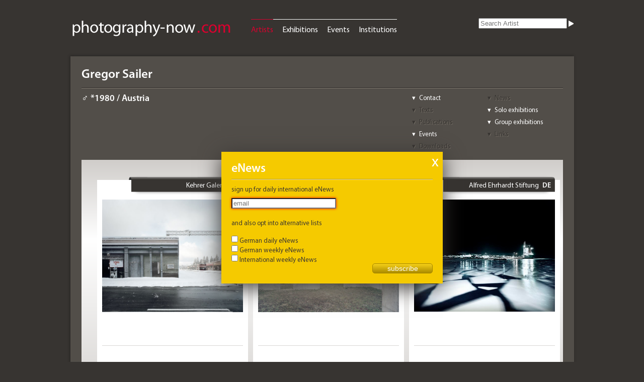

--- FILE ---
content_type: text/html; charset=UTF-8
request_url: https://photography-now.com/artist/gregor-sailer
body_size: 46529
content:
<!DOCTYPE HTML>
<html lang="de-DE">

<head>

	<meta charset="UTF-8" />
	<meta name="google-site-verification" content="go-dZsohZQB_7Juc-v4ZxxeVx75aKftetLBOIBNCVCs" />
	<link rel="stylesheet" href="https://photography-now.com/css/reset.css" />
	<link rel="stylesheet" href="https://photography-now.com/css/phnow.css" />
	<link rel="stylesheet" href="https://photography-now.com/css/skin.css" />
	<link rel="stylesheet" href="https://photography-now.com/css/ui-darkness/jquery-ui-1.8.16.custom.css" />
	<link rel="stylesheet" href="https://photography-now.com/css/jqtransform.css" />
	
	<link rel="shortcut icon" href="https://photography-now.com/favicon.ico" />
	<link rel="apple-touch-icon" href="apple-touch-icon.png" />

	<meta name="viewport" content="width=1010, initial-scale=1.0" />
	
	<script src="https://photography-now.com/js/modernizr-2.0.6.js"></script>
	<!--script type="text/javascript" src="http://use.typekit.com/xzr7vel.js"></script>
	<script type="text/javascript">try{Typekit.load();}catch(e){}</script-->
	
	

			<title>Gregor Sailer - artist, news & exhibitions - photography-now.com</title>
		
	<script type="text/javascript">

  var _gaq = _gaq || [];
  _gaq.push(['_setAccount', 'UA-2009691-1']);
  _gaq.push(['_trackPageview']);

  (function() {
    var ga = document.createElement('script'); ga.type = 'text/javascript'; ga.async = true;
    ga.src = ('https:' == document.location.protocol ? 'https://ssl' : 'http://www') + '.google-analytics.com/ga.js';
    var s = document.getElementsByTagName('script')[0]; s.parentNode.insertBefore(ga, s);
  })();

</script>
</head>


<body>


	<div id="help">
	Hier können Sie die Auswahl einschränken.<br />
Wählen Sie einfach die verschiedenen Kriterien aus.	<div class="arrow-down-border"></div>
	<div class="arrow-down"></div>
</div>

	<header>
	<div id="logo"><a href="https://photography-now.com/"><img src="https://photography-now.com/img/logo.png" alt="photography now" title="photography now" width="322" height="42" /></a></div>
	<nav>
		<ul>
			<li><a href="https://photography-now.com/artist" class="active">Artists</a></li>
			<li><a href="https://photography-now.com/exhibition">Exhibitions</a></li>
			<li><a href="https://photography-now.com/event">Events</a></li>
			<li><a href="https://photography-now.com/institution">Institutions</a></li>
			<!--li><a href="https://photography-now.com/#">Publications</a></li-->
		</ul>
	</nav>

	<form action="https://photography-now.com/artist/ajax" method="post" accept-charset="utf-8" id="keyword"><input type="search" name="searchterm" id="searchterm" value="" placeholder="Search Artist"  /><input type="image" name="submit" id="" value="" src="https://photography-now.com/img/white_closed.png"  /></form>
<form id="subForm" class="js-cm-form" action="https://www.createsend.com/t/subscribeerror?description=" method="post" data-id="A61C50BEC994754B1D79C5819EC1255C6F34D95E0AF25D2052DA13437D0D1B50274ED952EA438C3D5F998696EDC79DA5398D21A157BF82E3129F7F3B4829B3D3">
<h1>eNews</h1>
<a class="closeForm" href="#">X</a>
<p>
    <label for="fieldEmail">sign up for daily international eNews

</label>
<p>
	<input id="fieldEmail" name="cm-tuyhy-tuyhy" type="email" class="js-cm-email-input" placeholder="email" required />
</p>
    <br />
<p>
    <label>and also opt into alternative lists</label>
    <br />
    <div>
        <input id="listiyvt" name="cm-ol-iyvt" type="checkbox" />
        <label for="listiyvt">German daily eNews</label>
        <br />
    </div>
    <div>
        <input id="listihutkl" name="cm-ol-ihutkl" type="checkbox" />
        <label for="listihutkl">German weekly eNews</label>
        <br />
    </div>
    <div>
        <input id="listxjldlk" name="cm-ol-xjldlk" type="checkbox" />
        <label for="listxjldlk">International weekly eNews</label>
    </div>
</p>
<p>
    <button class="js-cm-submit-button" type="submit">subscribe</button>
</p>
</form>
<script type="text/javascript" src="https://js.createsend1.com/javascript/copypastesubscribeformlogic.js"></script>
</header>

	<div id="wrapper">


		<section id="header">


			<h1>Gregor Sailer</h1>
			<nav class="jump">
				<ul>
					<li><a href="#contact">Contact</a></li>
					<li><a href="#news" class="disabled">News</a></li>
					<li><a href="#texts" class="disabled">Texts</a></li>
					<li><a href="#single">Solo exhibitions</a></li>
					<li><a href="#publications" class="disabled">Publications</a></li>
					<li><a href="#group">Group exhibitions</a></li>
					<li><a href="#events">Events</a></li>
					<li><a href="#links" class="disabled">Links</a></li>
					<li><a href="#downloads" class="disabled">Downloads</a></li>
				</ul>
			</nav>

			<h4 class="artist_data">♂ *1980 / Austria</h4>
		</section><!--header-->


		<section id="stage" class="artist">
	<ul id="artist_pictures">
	<li class="p2"><div class="hit singlepict"><header><h1><a href="https://photography-now.com/institution/kehrer-galerie">Kehrer Galerie</a><span class="country">DE</span></h1><div class="card"><p class="address">Kehrer Galerie<br /><a href="http://maps.google.com/maps?q=Potsdamer+Str.+100+10785+Berlin">Potsdamer Str. 100<br />10785 Berlin</a></p><p class="phone"></p><p class="net"><a href="mailto:?subject=Inquiry%20from%20photography-now.com" class="email"></a><br /><a href="http://www.kehrergalerie.com" rel="external" target="_blank" class="web">www.kehrergalerie.com</a></p><p class="openhours"></p></div></header><a href="https://photography-now.com/institution/13682"><figure><img src="https://photography-now.com/images/Bilder/gross/39177.jpg" alt="&raquo;AstaZero III, Sandhult, Sweden&laquo;, 2016aus der Serie | from the series &raquo;The Potemkin Village&laquo;C-Print im Holzschattenfugenrahmen, kaschiert auf AluDibond, ohne GlasEd. 5 + 2 AP95 x 120 cm" title="&raquo;AstaZero III, Sandhult, Sweden&laquo;, 2016aus der Serie | from the series &raquo;The Potemkin Village&laquo;C-Print im Holzschattenfugenrahmen, kaschiert auf AluDibond, ohne GlasEd. 5 + 2 AP95 x 120 cm" /></a><figcaption>&raquo;AstaZero III, Sandhult, Sweden&laquo;, 2016, aus der Serie | from the series &raquo;The Potemkin Village&laquo;, C-Print im Holzschattenfugenrahmen, kaschiert auf AluDibond, ohne Glas, Ed. 5 + 2 AP, 95 x 120 cm</figcaption></figure><div class="descriptions"></div></div></li><li class="p2"><div class="hit singlepict"><header><h1><a href="https://photography-now.com/institution/kehrer-galerie">Kehrer Galerie</a><span class="country">DE</span></h1><div class="card"><p class="address">Kehrer Galerie<br /><a href="http://maps.google.com/maps?q=Potsdamer+Str.+100+10785+Berlin">Potsdamer Str. 100<br />10785 Berlin</a></p><p class="phone"></p><p class="net"><a href="mailto:?subject=Inquiry%20from%20photography-now.com" class="email"></a><br /><a href="http://www.kehrergalerie.com" rel="external" target="_blank" class="web">www.kehrergalerie.com</a></p><p class="openhours"></p></div></header><a href="https://photography-now.com/institution/13682"><figure><img src="https://photography-now.com/images/Bilder/gross/39178.jpg" alt="&raquo;Complexe de Tir en Zone UrBaine III, French Army, France&laquo;, 2015aus der Serie | from the series &raquo;The Potemkin Village&laquo;C-Print im Holzschattenfugenrahmen, kaschiert auf AluDibond, ohne GlasEd. 8 + 2 AP25 x 40 cm" title="&raquo;Complexe de Tir en Zone UrBaine III, French Army, France&laquo;, 2015aus der Serie | from the series &raquo;The Potemkin Village&laquo;C-Print im Holzschattenfugenrahmen, kaschiert auf AluDibond, ohne GlasEd. 8 + 2 AP25 x 40 cm" /></a><figcaption>&raquo;Complexe de Tir en Zone UrBaine III, French Army, France&laquo;, 2015, aus der Serie | from the series &raquo;The Potemkin Village&laquo;, C-Print im Holzschattenfugenrahmen, kaschiert auf AluDibond, ohne Glas, Ed. 8 + 2 AP, 25 x 40 cm</figcaption></figure><div class="descriptions"></div></div></li><li class="p3"><div class="hit singlepict"><header><h1><a href="https://photography-now.com/institution/alfred-ehrhardt-stiftung">Alfred Ehrhardt Stiftung</a><span class="country">DE</span></h1><div class="card"><p class="address">Alfred Ehrhardt Stiftung<br /><a href="http://maps.google.com/maps?q=Auguststr.+75+10117+Berlin">Auguststr. 75<br />10117 Berlin</a></p><p class="phone">+49 (0)30-20095333</p><p class="net"><a href="mailto:info@aestiftung.de?subject=Inquiry%20from%20photography-now.com" class="email">info@aestiftung.de</a><br /><a href="http://www.aestiftung.de" rel="external" target="_blank" class="web">www.aestiftung.de</a></p><p class="openhours">Tue-Sun 11-18</p></div></header><a href="https://photography-now.com/exhibition/156194"><figure><img src="https://photography-now.com/images/Hauptbilder/gross/156194.jpg" alt="Gregor SailerPort of Kirkenes, Barents Sea, Finnmark, Norway, 2021C-Print, 100 x 126 cm &copy; Gregor Sailer" title="Gregor SailerPort of Kirkenes, Barents Sea, Finnmark, Norway, 2021C-Print, 100 x 126 cm &copy; Gregor Sailer" /></a><figcaption>Gregor Sailer, Port of Kirkenes, Barents Sea, Finnmark, Norway, 2021, C-Print, 100 x 126 cm , &copy; Gregor Sailer</figcaption></figure><div class="descriptions"><h3><a href="https://photography-now.com/exhibition/156194">The Polar Silk Road</a></h3><h5 class="date"><a href="#">14 Jan – 2 Apr 2023</a></h5></div></div></li><li class="p3"><div class="hit singlepict"><header><h1><a href="https://photography-now.com/institution/kehrer-galerie">Kehrer Galerie</a><span class="country">DE</span></h1><div class="card"><p class="address">Kehrer Galerie<br /><a href="http://maps.google.com/maps?q=Potsdamer+Str.+100+10785+Berlin">Potsdamer Str. 100<br />10785 Berlin</a></p><p class="phone"></p><p class="net"><a href="mailto:?subject=Inquiry%20from%20photography-now.com" class="email"></a><br /><a href="http://www.kehrergalerie.com" rel="external" target="_blank" class="web">www.kehrergalerie.com</a></p><p class="openhours"></p></div></header><a href="https://photography-now.com/exhibition/133283"><figure><img src="https://photography-now.com/images/Hauptbilder/gross/133283.jpg" alt="Gregor Sailer: &quot;Carson City VI / V&aring;rg&aring;rda, Sweden&quot;, 2016aus der Serie &quot;The Potemkin Village&quot;C-Print, 95 x 120 cm, Ed. 5 + 2 AP" title="Gregor Sailer: &quot;Carson City VI / V&aring;rg&aring;rda, Sweden&quot;, 2016aus der Serie &quot;The Potemkin Village&quot;C-Print, 95 x 120 cm, Ed. 5 + 2 AP" /></a><figcaption>Gregor Sailer: &quot;Carson City VI / V&aring;rg&aring;rda, Sweden&quot;, 2016, aus der Serie &quot;The Potemkin Village&quot;, C-Print, 95 x 120 cm, Ed. 5 + 2 AP</figcaption></figure><div class="descriptions"><h3><a href="https://photography-now.com/exhibition/133283">The Potemkin Village</a></h3><h5 class="date"><a href="#">15 Sep – 17 Nov 2018</a></h5></div></div></li><li class="p3"><div class="hit singlepict"><header><h1><a href="https://photography-now.com/institution/inn-situ-2">INN SITU</a><span class="country">AT</span></h1><div class="card"><p class="address">INN SITU<br /><a href="http://maps.google.com/maps?q=Stadtforum+1+6020+Innsbruck">Stadtforum 1<br />6020 Innsbruck</a></p><p class="phone">+43 (0)505-3331417</p><p class="net"><a href="mailto:info@innsitu.at?subject=Inquiry%20from%20photography-now.com" class="email">info@innsitu.at</a><br /><a href="http://www.innsitu.at" rel="external" target="_blank" class="web">www.innsitu.at</a></p><p class="openhours">Mon-Fri 11-18 . Sat 11-15</p></div></header><a href="https://photography-now.com/exhibition/127029"><figure><img src="https://photography-now.com/images/Hauptbilder/gross/127029.jpg" alt="Gregor Sailer aus der Serie The Potemkin Village; Carson City VI / V&aring;rg&aring;rda, Sweden, 2016 &copy; Gregor Sailer" title="Gregor Sailer aus der Serie The Potemkin Village; Carson City VI / V&aring;rg&aring;rda, Sweden, 2016 &copy; Gregor Sailer" /></a><figcaption>Gregor Sailer aus der Serie <em>The Potemkin Village</em>; Carson City VI / V&aring;rg&aring;rda, Sweden, 2016 &copy; Gregor Sailer</figcaption></figure><div class="descriptions"><h3><a href="https://photography-now.com/exhibition/127029">THE POTEMKIN VILLAGE</a></h3><h5 class="date"><a href="#">16 Nov 2017 – 20 Jan 2018</a></h5></div></div></li><li class="p3"><div class="hit singlepict"><header><h1><a href="https://photography-now.com/institution/exhibitions/galerie-im-taxispalais">Galerie im Taxispalais</a><span class="country">AT</span></h1><div class="card"><p class="address">Galerie im Taxispalais<br /><a href="http://maps.google.com/maps?q=Maria-Theresien-Str.+45+6020+Innsbruck">Maria-Theresien-Str. 45<br />6020 Innsbruck</a></p><p class="phone">0512-5083170</p><p class="net"><a href="mailto:?subject=Inquiry%20from%20photography-now.com" class="email"></a><br /><a href="http://www.taxispalais.art" rel="external" target="_blank" class="web">www.taxispalais.art</a></p><p class="openhours">Tue-Sun 11-18, Thu 11-20</p></div></header><a href="https://photography-now.com/exhibition/91394"><figure><img src="https://photography-now.com/images/Hauptbilder/gross/91394.jpg" alt="Gregor Sailer: Mirny Diamond Mine, Yakutia, Russia, 2011&copy; Gregor Sailer" title="Gregor Sailer: Mirny Diamond Mine, Yakutia, Russia, 2011&copy; Gregor Sailer" /></a><figcaption>Gregor Sailer: Mirny Diamond Mine, Yakutia, Russia, 2011, &copy; Gregor Sailer</figcaption></figure><div class="descriptions"><h3><a href="https://photography-now.com/exhibition/91394">Closed Cities</a></h3><h5 class="date"><a href="#">18 May – 28 Jul 2013</a></h5></div></div></li><li class="p4"><div class="hit singlepict"><header><h1><a href="https://photography-now.com/institution/alfred-ehrhardt-stiftung">Alfred Ehrhardt Stiftung</a><span class="country">DE</span></h1><div class="card"><p class="address">Alfred Ehrhardt Stiftung<br /><a href="http://maps.google.com/maps?q=Auguststr.+75+10117+Berlin">Auguststr. 75<br />10117 Berlin</a></p><p class="phone">+49 (0)30-20095333</p><p class="net"><a href="mailto:info@aestiftung.de?subject=Inquiry%20from%20photography-now.com" class="email">info@aestiftung.de</a><br /><a href="http://www.aestiftung.de" rel="external" target="_blank" class="web">www.aestiftung.de</a></p><p class="openhours">Tue-Sun 11-18</p></div></header><a href="https://photography-now.com/exhibition/156194"><figure><img src="https://photography-now.com/images/Bilder/gross/51085.jpg" alt="Gregor SailerStokksnesi Radar Site I, NATO Icelandic Air Defense System, Iceland, 2021C-Print, 100 x 126 cm &copy; Gregor Sailer" title="Gregor SailerStokksnesi Radar Site I, NATO Icelandic Air Defense System, Iceland, 2021C-Print, 100 x 126 cm &copy; Gregor Sailer" /></a><figcaption>Gregor Sailer, Stokksnesi Radar Site I, NATO Icelandic Air Defense System, Iceland, 2021, C-Print, 100 x 126 cm , &copy; Gregor Sailer</figcaption></figure><div class="descriptions"><h3><a href="https://photography-now.com/exhibition/156194">The Polar Silk Road</a></h3><h5 class="date"><a href="#">14 Jan – 2 Apr 2023</a></h5></div></div></li><li class="p4"><div class="hit singlepict"><header><h1><a href="https://photography-now.com/institution/kehrer-galerie">Kehrer Galerie</a><span class="country">DE</span></h1><div class="card"><p class="address">Kehrer Galerie<br /><a href="http://maps.google.com/maps?q=Potsdamer+Str.+100+10785+Berlin">Potsdamer Str. 100<br />10785 Berlin</a></p><p class="phone"></p><p class="net"><a href="mailto:?subject=Inquiry%20from%20photography-now.com" class="email"></a><br /><a href="http://www.kehrergalerie.com" rel="external" target="_blank" class="web">www.kehrergalerie.com</a></p><p class="openhours"></p></div></header><a href="https://photography-now.com/exhibition/133283"><figure><img src="https://photography-now.com/images/Bilder/gross/41302.jpg" alt="Gregor Sailer: &quot;Beaus&eacute;jour III, French Army, France&quot;, 2015aus der Serie &quot;The Potemkin Village&quot;C-Print, 95 x 120 cm, Ed. 5 + 2 AP" title="Gregor Sailer: &quot;Beaus&eacute;jour III, French Army, France&quot;, 2015aus der Serie &quot;The Potemkin Village&quot;C-Print, 95 x 120 cm, Ed. 5 + 2 AP" /></a><figcaption>Gregor Sailer: &quot;Beaus&eacute;jour III, French Army, France&quot;, 2015, aus der Serie &quot;The Potemkin Village&quot;, C-Print, 95 x 120 cm, Ed. 5 + 2 AP</figcaption></figure><div class="descriptions"><h3><a href="https://photography-now.com/exhibition/133283">The Potemkin Village</a></h3><h5 class="date"><a href="#">15 Sep – 17 Nov 2018</a></h5></div></div></li><li class="p4"><div class="hit singlepict"><header><h1><a href="https://photography-now.com/institution/deutsche-boerse-photography-foundation">Deutsche B&ouml;rse</a><span class="country">DE</span></h1><div class="card"><p class="address">Deutsche B&ouml;rse Photography Foundation<br /><a href="http://maps.google.com/maps?q=Mergenthalerallee+61+65760+Eschborn">Mergenthalerallee 61<br />65760 Eschborn</a></p><p class="phone">+49 (0)69-21 11 40 60 </p><p class="net"><a href="mailto:foundation@deutsche-boerse.com?subject=Inquiry%20from%20photography-now.com" class="email">foundation@deutsche-boerse.com</a><br /><a href="http://deutscheboersephotographyfoundation.org/" rel="external" target="_blank" class="web">deutscheboersephotographyfoundation.org/</a></p><p class="openhours">by app. only</p></div></header><a href="https://photography-now.com/exhibition/132096"><figure><img src="https://photography-now.com/images/Bilder/gross/40438.jpg" alt="Gregor Sailer: Suzdal IV, Vladimir Oblast, Russland, 2016, aus der Serie "The Potemkin Village"&copy; Gregor Sailer" title="Gregor Sailer: Suzdal IV, Vladimir Oblast, Russland, 2016, aus der Serie "The Potemkin Village"&copy; Gregor Sailer" /></a><figcaption>Gregor Sailer: Suzdal IV, Vladimir Oblast, Russland, 2016, aus der Serie &quot;The Potemkin Village&quot;, &copy; Gregor Sailer</figcaption></figure><div class="descriptions"><h3><a href="https://photography-now.com/exhibition/132096">EXTREME.TERRITORIES</a><span class="ellipsis">&nbsp;…&nbsp;(6)</span></h3><h5 class="date"><a href="#">25 May – 28 Sep 2018</a></h5></div></div></li><li class="p4"><div class="hit singlepict"><header><h1><a href="https://photography-now.com/institution/inn-situ-2">INN SITU</a><span class="country">AT</span></h1><div class="card"><p class="address">INN SITU<br /><a href="http://maps.google.com/maps?q=Stadtforum+1+6020+Innsbruck">Stadtforum 1<br />6020 Innsbruck</a></p><p class="phone">+43 (0)505-3331417</p><p class="net"><a href="mailto:info@innsitu.at?subject=Inquiry%20from%20photography-now.com" class="email">info@innsitu.at</a><br /><a href="http://www.innsitu.at" rel="external" target="_blank" class="web">www.innsitu.at</a></p><p class="openhours">Mon-Fri 11-18 . Sat 11-15</p></div></header><a href="https://photography-now.com/exhibition/127029"><figure><img src="https://photography-now.com/images/Bilder/gross/38841.jpg" alt="Gregor Sailer aus der Serie The Potemkin Village; China, Thames Town &copy; Gregor Sailer" title="Gregor Sailer aus der Serie The Potemkin Village; China, Thames Town &copy; Gregor Sailer" /></a><figcaption>Gregor Sailer aus der Serie <em>The Potemkin Village</em>; China, Thames Town &copy; Gregor Sailer</figcaption></figure><div class="descriptions"><h3><a href="https://photography-now.com/exhibition/127029">THE POTEMKIN VILLAGE</a></h3><h5 class="date"><a href="#">16 Nov 2017 – 20 Jan 2018</a></h5></div></div></li><li class="p4"><div class="hit singlepict"><header><h1><a href="https://photography-now.com/institution/alfred-ehrhardt-stiftung">Alfred Ehrhardt Stiftung</a><span class="country">DE</span></h1><div class="card"><p class="address">Alfred Ehrhardt Stiftung<br /><a href="http://maps.google.com/maps?q=Auguststr.+75+10117+Berlin">Auguststr. 75<br />10117 Berlin</a></p><p class="phone">+49 (0)30-20095333</p><p class="net"><a href="mailto:info@aestiftung.de?subject=Inquiry%20from%20photography-now.com" class="email">info@aestiftung.de</a><br /><a href="http://www.aestiftung.de" rel="external" target="_blank" class="web">www.aestiftung.de</a></p><p class="openhours">Tue-Sun 11-18</p></div></header><a href="https://photography-now.com/exhibition/156194"><figure><img src="https://photography-now.com/images/Bilder/gross/51083.jpg" alt="Gregor Sailer EastGRIP XXVIII, Northeast Greenland Ice Sheet, Ice Core Project, 2019 C-Print, 40 x 50 cm &copy; Gregor Sailer" title="Gregor Sailer EastGRIP XXVIII, Northeast Greenland Ice Sheet, Ice Core Project, 2019 C-Print, 40 x 50 cm &copy; Gregor Sailer" /></a><figcaption>Gregor Sailer , EastGRIP XXVIII, Northeast Greenland Ice Sheet, Ice Core Project, 2019 , C-Print, 40 x 50 cm , &copy; Gregor Sailer</figcaption></figure><div class="descriptions"><h3><a href="https://photography-now.com/exhibition/156194">The Polar Silk Road</a></h3><h5 class="date"><a href="#">14 Jan – 2 Apr 2023</a></h5></div></div></li><li class="p4"><div class="hit singlepict"><header><h1><a href="https://photography-now.com/institution/kehrer-galerie">Kehrer Galerie</a><span class="country">DE</span></h1><div class="card"><p class="address">Kehrer Galerie<br /><a href="http://maps.google.com/maps?q=Potsdamer+Str.+100+10785+Berlin">Potsdamer Str. 100<br />10785 Berlin</a></p><p class="phone"></p><p class="net"><a href="mailto:?subject=Inquiry%20from%20photography-now.com" class="email"></a><br /><a href="http://www.kehrergalerie.com" rel="external" target="_blank" class="web">www.kehrergalerie.com</a></p><p class="openhours"></p></div></header><a href="https://photography-now.com/exhibition/133283"><figure><img src="https://photography-now.com/images/Bilder/gross/41300.jpg" alt="Gregor Sailer: &quot;Ufa II, Bashkortostan, Russia&quot;, 2016aus der Serie &quot;The Potemkin Village&quot;C-Print, 95 x 120 cm, Ed. 5 + 2 AP" title="Gregor Sailer: &quot;Ufa II, Bashkortostan, Russia&quot;, 2016aus der Serie &quot;The Potemkin Village&quot;C-Print, 95 x 120 cm, Ed. 5 + 2 AP" /></a><figcaption>Gregor Sailer: &quot;Ufa II, Bashkortostan, Russia&quot;, 2016, aus der Serie &quot;The Potemkin Village&quot;, C-Print, 95 x 120 cm, Ed. 5 + 2 AP</figcaption></figure><div class="descriptions"><h3><a href="https://photography-now.com/exhibition/133283">The Potemkin Village</a></h3><h5 class="date"><a href="#">15 Sep – 17 Nov 2018</a></h5></div></div></li><li class="p4"><div class="hit singlepict"><header><h1><a href="https://photography-now.com/institution/inn-situ-2">INN SITU</a><span class="country">AT</span></h1><div class="card"><p class="address">INN SITU<br /><a href="http://maps.google.com/maps?q=Stadtforum+1+6020+Innsbruck">Stadtforum 1<br />6020 Innsbruck</a></p><p class="phone">+43 (0)505-3331417</p><p class="net"><a href="mailto:info@innsitu.at?subject=Inquiry%20from%20photography-now.com" class="email">info@innsitu.at</a><br /><a href="http://www.innsitu.at" rel="external" target="_blank" class="web">www.innsitu.at</a></p><p class="openhours">Mon-Fri 11-18 . Sat 11-15</p></div></header><a href="https://photography-now.com/exhibition/127029"><figure><img src="https://photography-now.com/images/Bilder/gross/38842.jpg" alt="Gregor Sailer aus der Serie The Potemkin Village; Deutschland, Schn&ouml;ggersburg &copy; Gregor Sailer" title="Gregor Sailer aus der Serie The Potemkin Village; Deutschland, Schn&ouml;ggersburg &copy; Gregor Sailer" /></a><figcaption>Gregor Sailer aus der Serie <em>The Potemkin Village</em>; Deutschland, Schn&ouml;ggersburg &copy; Gregor Sailer</figcaption></figure><div class="descriptions"><h3><a href="https://photography-now.com/exhibition/127029">THE POTEMKIN VILLAGE</a></h3><h5 class="date"><a href="#">16 Nov 2017 – 20 Jan 2018</a></h5></div></div></li><li class="p4"><div class="hit singlepict"><header><h1><a href="https://photography-now.com/institution/alfred-ehrhardt-stiftung">Alfred Ehrhardt Stiftung</a><span class="country">DE</span></h1><div class="card"><p class="address">Alfred Ehrhardt Stiftung<br /><a href="http://maps.google.com/maps?q=Auguststr.+75+10117+Berlin">Auguststr. 75<br />10117 Berlin</a></p><p class="phone">+49 (0)30-20095333</p><p class="net"><a href="mailto:info@aestiftung.de?subject=Inquiry%20from%20photography-now.com" class="email">info@aestiftung.de</a><br /><a href="http://www.aestiftung.de" rel="external" target="_blank" class="web">www.aestiftung.de</a></p><p class="openhours">Tue-Sun 11-18</p></div></header><a href="https://photography-now.com/exhibition/156194"><figure><img src="https://photography-now.com/images/Bilder/gross/51082.jpg" alt="Gregor Sailer Krafla Geothermal Power Station VII, Iceland, 2021 C-Print, 30 x 50 cm &copy; Gregor Sailer" title="Gregor Sailer Krafla Geothermal Power Station VII, Iceland, 2021 C-Print, 30 x 50 cm &copy; Gregor Sailer" /></a><figcaption>Gregor Sailer , Krafla Geothermal Power Station VII, Iceland, 2021 , C-Print, 30 x 50 cm , &copy; Gregor Sailer</figcaption></figure><div class="descriptions"><h3><a href="https://photography-now.com/exhibition/156194">The Polar Silk Road</a></h3><h5 class="date"><a href="#">14 Jan – 2 Apr 2023</a></h5></div></div></li><li class="p4"><div class="hit singlepict"><header><h1><a href="https://photography-now.com/institution/kehrer-galerie">Kehrer Galerie</a><span class="country">DE</span></h1><div class="card"><p class="address">Kehrer Galerie<br /><a href="http://maps.google.com/maps?q=Potsdamer+Str.+100+10785+Berlin">Potsdamer Str. 100<br />10785 Berlin</a></p><p class="phone"></p><p class="net"><a href="mailto:?subject=Inquiry%20from%20photography-now.com" class="email"></a><br /><a href="http://www.kehrergalerie.com" rel="external" target="_blank" class="web">www.kehrergalerie.com</a></p><p class="openhours"></p></div></header><a href="https://photography-now.com/exhibition/133283"><figure><img src="https://photography-now.com/images/Bilder/gross/41303.jpg" alt="Gregor Sailer: &quot;Complexe de Tir en Zone UrBaine II, French Army, France&quot;, 2015aus der Serie &quot;The Potemkin Village&quot;C-Print, 95 x 120 cm, Ed. 5 + 2 AP" title="Gregor Sailer: &quot;Complexe de Tir en Zone UrBaine II, French Army, France&quot;, 2015aus der Serie &quot;The Potemkin Village&quot;C-Print, 95 x 120 cm, Ed. 5 + 2 AP" /></a><figcaption>Gregor Sailer: &quot;Complexe de Tir en Zone UrBaine II, French Army, France&quot;, 2015, aus der Serie &quot;The Potemkin Village&quot;, C-Print, 95 x 120 cm, Ed. 5 + 2 AP</figcaption></figure><div class="descriptions"><h3><a href="https://photography-now.com/exhibition/133283">The Potemkin Village</a></h3><h5 class="date"><a href="#">15 Sep – 17 Nov 2018</a></h5></div></div></li><li class="p4"><div class="hit singlepict"><header><h1><a href="https://photography-now.com/institution/alfred-ehrhardt-stiftung">Alfred Ehrhardt Stiftung</a><span class="country">DE</span></h1><div class="card"><p class="address">Alfred Ehrhardt Stiftung<br /><a href="http://maps.google.com/maps?q=Auguststr.+75+10117+Berlin">Auguststr. 75<br />10117 Berlin</a></p><p class="phone">+49 (0)30-20095333</p><p class="net"><a href="mailto:info@aestiftung.de?subject=Inquiry%20from%20photography-now.com" class="email">info@aestiftung.de</a><br /><a href="http://www.aestiftung.de" rel="external" target="_blank" class="web">www.aestiftung.de</a></p><p class="openhours">Tue-Sun 11-18</p></div></header><a href="https://photography-now.com/exhibition/156194"><figure><img src="https://photography-now.com/images/Bilder/gross/51084.jpg" alt="Gregor Sailer Military Facility V, Norwegian Armed Forces, And&oslash;ya, Norway, 2020C-Print, 100 x 126 cm &copy; Gregor Sailer" title="Gregor Sailer Military Facility V, Norwegian Armed Forces, And&oslash;ya, Norway, 2020C-Print, 100 x 126 cm &copy; Gregor Sailer" /></a><figcaption>Gregor Sailer , Military Facility V, Norwegian Armed Forces, And&oslash;ya, Norway, 2020, C-Print, 100 x 126 cm , &copy; Gregor Sailer</figcaption></figure><div class="descriptions"><h3><a href="https://photography-now.com/exhibition/156194">The Polar Silk Road</a></h3><h5 class="date"><a href="#">14 Jan – 2 Apr 2023</a></h5></div></div></li><li class="p4"><div class="hit singlepict"><header><h1><a href="https://photography-now.com/institution/kehrer-galerie">Kehrer Galerie</a><span class="country">DE</span></h1><div class="card"><p class="address">Kehrer Galerie<br /><a href="http://maps.google.com/maps?q=Potsdamer+Str.+100+10785+Berlin">Potsdamer Str. 100<br />10785 Berlin</a></p><p class="phone"></p><p class="net"><a href="mailto:?subject=Inquiry%20from%20photography-now.com" class="email"></a><br /><a href="http://www.kehrergalerie.com" rel="external" target="_blank" class="web">www.kehrergalerie.com</a></p><p class="openhours"></p></div></header><a href="https://photography-now.com/exhibition/133283"><figure><img src="https://photography-now.com/images/Bilder/gross/41301.jpg" alt="Gregor Sailer: &quot;Schn&ouml;ggersburg IX, German Army Sachsen-Anhalt, Germany&quot;, 2017aus der Serie &quot;The Potemkin Village&quot;C-Print, 95 x 120 cm, Ed. 5 + 2 AP" title="Gregor Sailer: &quot;Schn&ouml;ggersburg IX, German Army Sachsen-Anhalt, Germany&quot;, 2017aus der Serie &quot;The Potemkin Village&quot;C-Print, 95 x 120 cm, Ed. 5 + 2 AP" /></a><figcaption>Gregor Sailer: &quot;Schn&ouml;ggersburg IX, German Army Sachsen-Anhalt, Germany&quot;, 2017, aus der Serie &quot;The Potemkin Village&quot;, C-Print, 95 x 120 cm, Ed. 5 + 2 AP</figcaption></figure><div class="descriptions"><h3><a href="https://photography-now.com/exhibition/133283">The Potemkin Village</a></h3><h5 class="date"><a href="#">15 Sep – 17 Nov 2018</a></h5></div></div></li><li class="p4"><div class="hit singlepict"><header><h1><a href="https://photography-now.com/institution/inn-situ-2">INN SITU</a><span class="country">AT</span></h1><div class="card"><p class="address">INN SITU<br /><a href="http://maps.google.com/maps?q=Stadtforum+1+6020+Innsbruck">Stadtforum 1<br />6020 Innsbruck</a></p><p class="phone">+43 (0)505-3331417</p><p class="net"><a href="mailto:info@innsitu.at?subject=Inquiry%20from%20photography-now.com" class="email">info@innsitu.at</a><br /><a href="http://www.innsitu.at" rel="external" target="_blank" class="web">www.innsitu.at</a></p><p class="openhours">Mon-Fri 11-18 . Sat 11-15</p></div></header><a href="https://photography-now.com/exhibition/127029"><figure><img src="https://photography-now.com/images/Bilder/gross/38839.jpg" alt="Gregor Sailer aus der Serie The Potemkin Village; Russland, Ufa &amp; Suzdal &copy; Gregor Sailer" title="Gregor Sailer aus der Serie The Potemkin Village; Russland, Ufa &amp; Suzdal &copy; Gregor Sailer" /></a><figcaption>Gregor Sailer aus der Serie <em>The Potemkin Village</em>; Russland, Ufa &amp; Suzdal &copy; Gregor Sailer</figcaption></figure><div class="descriptions"><h3><a href="https://photography-now.com/exhibition/127029">THE POTEMKIN VILLAGE</a></h3><h5 class="date"><a href="#">16 Nov 2017 – 20 Jan 2018</a></h5></div></div></li><li class="p4"><div class="hit singlepict"><header><h1><a href="https://photography-now.com/institution/exhibitions/galerie-im-taxispalais">Galerie im Taxispalais</a><span class="country">AT</span></h1><div class="card"><p class="address">Galerie im Taxispalais<br /><a href="http://maps.google.com/maps?q=Maria-Theresien-Str.+45+6020+Innsbruck">Maria-Theresien-Str. 45<br />6020 Innsbruck</a></p><p class="phone">0512-5083170</p><p class="net"><a href="mailto:?subject=Inquiry%20from%20photography-now.com" class="email"></a><br /><a href="http://www.taxispalais.art" rel="external" target="_blank" class="web">www.taxispalais.art</a></p><p class="openhours">Tue-Sun 11-18, Thu 11-20</p></div></header><a href="https://photography-now.com/exhibition/91394"><figure><img src="https://photography-now.com/images/Bilder/gross/25328.jpg" alt="Gregor Sailer: Nordelta II, Argentina, 2011&copy; Gregor Sailer" title="Gregor Sailer: Nordelta II, Argentina, 2011&copy; Gregor Sailer" /></a><figcaption>Gregor Sailer: Nordelta II, Argentina, 2011, &copy; Gregor Sailer</figcaption></figure><div class="descriptions"><h3><a href="https://photography-now.com/exhibition/91394">Closed Cities</a></h3><h5 class="date"><a href="#">18 May – 28 Jul 2013</a></h5></div></div></li><li class="p4"><div class="hit singlepict"><header><h1><a href="https://photography-now.com/institution/exhibitions/galerie-im-taxispalais">Galerie im Taxispalais</a><span class="country">AT</span></h1><div class="card"><p class="address">Galerie im Taxispalais<br /><a href="http://maps.google.com/maps?q=Maria-Theresien-Str.+45+6020+Innsbruck">Maria-Theresien-Str. 45<br />6020 Innsbruck</a></p><p class="phone">0512-5083170</p><p class="net"><a href="mailto:?subject=Inquiry%20from%20photography-now.com" class="email"></a><br /><a href="http://www.taxispalais.art" rel="external" target="_blank" class="web">www.taxispalais.art</a></p><p class="openhours">Tue-Sun 11-18, Thu 11-20</p></div></header><a href="https://photography-now.com/exhibition/91394"><figure><img src="https://photography-now.com/images/Bilder/gross/25327.jpg" alt="Gregor Sailer: Oil Rocks II, Azerbaijan, 2011&copy; Gregor Sailer" title="Gregor Sailer: Oil Rocks II, Azerbaijan, 2011&copy; Gregor Sailer" /></a><figcaption>Gregor Sailer: Oil Rocks II, Azerbaijan, 2011, &copy; Gregor Sailer</figcaption></figure><div class="descriptions"><h3><a href="https://photography-now.com/exhibition/91394">Closed Cities</a></h3><h5 class="date"><a href="#">18 May – 28 Jul 2013</a></h5></div></div></li><li class="p4"><div class="hit singlepict"><header><h1><a href="https://photography-now.com/institution/exhibitions/galerie-im-taxispalais">Galerie im Taxispalais</a><span class="country">AT</span></h1><div class="card"><p class="address">Galerie im Taxispalais<br /><a href="http://maps.google.com/maps?q=Maria-Theresien-Str.+45+6020+Innsbruck">Maria-Theresien-Str. 45<br />6020 Innsbruck</a></p><p class="phone">0512-5083170</p><p class="net"><a href="mailto:?subject=Inquiry%20from%20photography-now.com" class="email"></a><br /><a href="http://www.taxispalais.art" rel="external" target="_blank" class="web">www.taxispalais.art</a></p><p class="openhours">Tue-Sun 11-18, Thu 11-20</p></div></header><a href="https://photography-now.com/exhibition/91394"><figure><img src="https://photography-now.com/images/Bilder/gross/25326.jpg" alt="Gregor Sailer: Camp I, Ras Laffan, Qatar, 2010&copy; Gregor Sailer" title="Gregor Sailer: Camp I, Ras Laffan, Qatar, 2010&copy; Gregor Sailer" /></a><figcaption>Gregor Sailer: Camp I, Ras Laffan, Qatar, 2010, &copy; Gregor Sailer</figcaption></figure><div class="descriptions"><h3><a href="https://photography-now.com/exhibition/91394">Closed Cities</a></h3><h5 class="date"><a href="#">18 May – 28 Jul 2013</a></h5></div></div></li>	
	</ul>
</section><!--stage-->

		<aside>

			<div id="related" class="open">
	<h1>More artists</h1>

	
	<section>
	<h2>by Origin / Category</h2><h3>"Austria / Contemporary Photography"</h3><ul><li><a href="https://photography-now.com/artist/heidi-harsieber">Heidi Harsieber</a></li><li><a href="https://photography-now.com/artist/lois-renner">Lois Renner</a></li><li><a href="https://photography-now.com/artist/elfie-semotan">Elfie Semotan</a></li><li><a href="https://photography-now.com/artist/reiner-riedler">Reiner Riedler</a></li><li><a href="https://photography-now.com/artist/andreas-h.-bitesnich">Andreas H. Bitesnich</a></li><li><a href="https://photography-now.com/artist/margherita-spiluttini">Margherita Spiluttini</a></li><li><a href="https://photography-now.com/artist/cooper-gorfer">Cooper & Gorfer</a></li><li><a href="https://photography-now.com/artist/sabine-bitter-helmut-weber">Sabine Bitter & Helmut Weber</a></li><li><a href="https://photography-now.com/artist/paul-kranzler">Paul Kranzler</a></li><li><a href="https://photography-now.com/artist/paul-albert-leitner">Paul Albert Leitner</a></li></ul>	<h2>by curators choice</h2><h3>Artists who were exhibited with Gregor Sailer</h3><ul><li><a href="https://photography-now.com/artist/boris-mikhailov">Boris Mikhailov</a></li><li><a href="https://photography-now.com/artist/peter-piller">Peter Piller</a></li><li><a href="https://photography-now.com/artist/markus-guschelbauer">Markus Guschelbauer</a></li><li><a href="https://photography-now.com/artist/hans-peter-feldmann">Hans-Peter Feldmann</a></li><li><a href="https://photography-now.com/artist/matthias-jung">Matthias Jung</a></li><li><a href="https://photography-now.com/artist/margherita-spiluttini">Margherita Spiluttini</a></li><li><a href="https://photography-now.com/artist/anja-manfredi">Anja Manfredi</a></li><li><a href="https://photography-now.com/artist/juergen-klauke">Juergen Klauke</a></li><li><a href="https://photography-now.com/artist/goeran-gnaudschun">Goeran Gnaudschun</a></li><li><a href="https://photography-now.com/artist/thomas-ruff">Thomas Ruff</a></li></ul>	</section>
	
</div>

			<div id="tags" class="open">
	<h1>Tags</h1>
	<section>
	<h2>for Gregor Sailer</h2>
	
	<ul>
	
		</ul>
	
	<form action="/artist/add_tag" method="post" accept-charset="UTF-8">
	<input type="hidden" name="artist_id" value="28632" />
	<input type="hidden" name="slug" value="gregor-sailer" />
	<input type="text" name="tagname" id="tagname" value="" placeholder="new Tag" />
	<input type="submit" name="submit" value="add" />
	</form>
	</section>
		
</div>


			<div id="myphnow" class="open">

	<h1>my ph<span class="red">n.</span></h1>
	<section>

	<div class="claim">Promote yourself, add &amp; edit content<br /><br />
		<nav>
			<ul>
<li><a href="http://photography-now.com/about#about_media">Options for Artists</a></li>
<li><a href="http://photography-now.com/about#about_service">Options for Institutions</a></li>
</ul>
</nav>
</div><form action="https://photography-now.com/auth/ajax_login" method="post" accept-charset="utf-8" id="loginform"><legend>Login</legend><input type="text" name="login" id="login" value="" placeholder="Email" class=""  /><input type="password" name="password" id="password" value="" placeholder="Password" class=""  /><input type="submit" name="submit" id="submit" value="Login"  /><p><a href="https://photography-now.com/auth/forgot_password">Forgot password?</a></p></form><div class="doit"><p>New here? Please register</p><form action="https://photography-now.com/auth/register" method="post" accept-charset="utf-8" id="registerform"><input type="submit" name="submit" id="submit" value="Register"  /></form></div>	</section>
</div>

			<div id="newsletter" class="open">
	<h1>eNews</h1>
	<section>
		<p>Sign up for daily and / or weekly eNews about upcoming international exhibitions and events!</p>
		<p class="doit"></p>
		<!--img src="/img/eNews.png" alt="example" /-->
		<form action="https://photography-now.com/enews/register" method="post" accept-charset="utf-8" id="enewsform">			
			<input type="text" name="email" id="email" placeholder="email"/>
			<input type="submit" value="submit" />
		</form>
	</section>
</div>

			<div id="about" class="open">
	<h1>About us</h1>
	<section>
		<nav>
			<ul>
				<li><a href="https://photography-now.com/about#about_us">About us</a></li>
				<li><a href="https://photography-now.com/about#about_media">Free Listings</a></li>
				<li><a href="https://photography-now.com/about#about_service">Ads (Rate Card)</a></li>
				<li><a href="https://photography-now.com/about#about_contact">Contact</a></li>
				<li><a href="https://photography-now.com/about#about_imprint">Imprint</a></li>
				<li><a href="https://photography-now.com/about#about_gdpa">Privacy Policy</a></li>
			</ul>
		</nav>
	</section>
</div>

		</aside>

		<section id="content">

		<div id="contact"><table><tr><th><h2 class="open">Contacts for the work of <span class="artistname">Gregor Sailer</span></h2></th></tr><tr><td><div id="hit_0" class="hit artist noimg"><header></header><h1>Gregor Sailer</h1><h2 class="artist_data">Vomp und Innsbruck</h2><p class="net"><br /><a href="mailto:?subject=Inquiry%20from%20photography-now.com" class="email"></a><br /><a href="http://www.gregorsailer.com" rel="external" class="web">www.gregorsailer.com</a></p></div></td></tr></table></div><!--contact--><div id="news"></div><div id="single"><table><tr><th><h2 class="open">Solo exhibitions of <span class="artistname">Gregor Sailer</span></h2></th></tr><tr><td><div id="hit_0" class="hit list "><header><h1><a href="https://photography-now.com/institution/alfred-ehrhardt-stiftung">Alfred Ehrhardt Stiftung</a><span class="country">DE</span></h1><div class="card"><p class="address">Alfred Ehrhardt Stiftung<br /><a href="http://maps.google.com/maps?q=Auguststr.+75+10117+Berlin">Auguststr. 75<br />10117 Berlin</a></p><p class="phone">+49 (0)30-20095333</p><p class="net"><a href="mailto:info@aestiftung.de?subject=Anfrage%20von%20photography-now.com" class="email">info@aestiftung.de</a><br /><a href="http://www.aestiftung.de" rel="external" class="web">www.aestiftung.de</a></p><p class="openhours">Tue-Sun 11-18</p></div></header><h2><a href="https://photography-now.com/exhibition/156194">The Polar Silk Road</a></h2><a href="https://photography-now.com/exhibition/156194"><img src="https://photography-now.com/images/Hauptbilder/gross/156194.jpg" alt="The Polar Silk Road" title="The Polar Silk Road" /></a><h3></h3><div class="artists"><h3 class="artists"><a href="https://photography-now.com/artist/gregor-sailer">Gregor Sailer</a></h3></div><h5 class="date"><a href="#">14 Jan – 2 Apr 2023</a></h5></div><div id="hit_1" class="hit list "><header><h1><a href="https://photography-now.com/institution/kunst-haus-wien">Kunst Haus Wien</a><span class="country">AT</span></h1><div class="card"><p class="address">Kunst Haus Wien<br /><a href="http://maps.google.com/maps?q=Untere+Weissgerberstr.+13+1030+Wien">Untere Weissgerberstr. 13<br />1030 Wien</a></p><p class="phone">+43 (0)1-7120495</p><p class="net"><a href="mailto:?subject=Anfrage%20von%20photography-now.com" class="email"></a><br /><a href="http://www.kunsthauswien.com" rel="external" class="web">www.kunsthauswien.com</a></p><p class="openhours">Daily 10-19</p></div></header><h2><a href="https://photography-now.com/exhibition/154156">UNSEEN PLACES</a></h2><h3></h3><div class="artists"><h3 class="artists"><a href="https://photography-now.com/artist/gregor-sailer">Gregor Sailer</a></h3></div><h5 class="date"><a href="#">15 Sep 2022 – 19 Feb 2023</a></h5></div><div id="hit_2" class="hit list "><header><h1><a href="https://photography-now.com/institution/lumen-museum-der-bergfotografie">LUMEN</a><span class="country">IT</span></h1><div class="card"><p class="address">LUMEN Museum der Bergfotografie<br /><a href="http://maps.google.com/maps?q=Kronplatz+39031+Bruneck">Kronplatz<br />39031 Bruneck</a></p><p class="phone">+39 0474-431090</p><p class="net"><a href="mailto:info@lumenmuseum.it?subject=Anfrage%20von%20photography-now.com" class="email">info@lumenmuseum.it</a><br /><a href="http://www.lumenmuseum.it" rel="external" class="web">www.lumenmuseum.it</a></p><p class="openhours">Mon-Sun 10-16</p></div></header><h2><a href="https://photography-now.com/exhibition/149488">THE POLAR SILK ROAD</a></h2><h3></h3><div class="artists"><h3 class="artists"><a href="https://photography-now.com/artist/gregor-sailer">Gregor Sailer</a></h3></div><h5 class="date"><a href="#">29 Aug 2021 – 24 Apr 2022</a></h5></div><div id="hit_3" class="hit list "><header><h1><a href="https://photography-now.com/institution/atelier-jungwirth">Atelier Jungwirth</a><span class="country">AT</span></h1><div class="card"><p class="address">Atelier Jungwirth<br /><a href="http://maps.google.com/maps?q=Opernring+12+8010+Graz">Opernring 12<br />8010 Graz</a></p><p class="phone">+43 316-815505</p><p class="net"><a href="mailto:mail@atelierjungwirth.com?subject=Anfrage%20von%20photography-now.com" class="email">mail@atelierjungwirth.com</a><br /><a href="http://www.atelierjungwirth.com" rel="external" class="web">www.atelierjungwirth.com</a></p><p class="openhours">Wed - Fri 14-17, Sat 11-15</p></div></header><h2><a href="https://photography-now.com/exhibition/141245">The Potemkin Village</a></h2><h3></h3><div class="artists"><h3 class="artists"><a href="https://photography-now.com/artist/gregor-sailer">Gregor Sailer</a></h3></div><h5 class="date"><a href="#">10 Jul – 5 Oct 2019</a></h5></div><div id="hit_4" class="hit list "><header><h1><a href="https://photography-now.com/institution/cpg-centre-de-la-photographie-geneve">Centre Photographie Geneve</a><span class="country">CH</span></h1><div class="card"><p class="address">CPG Centre de la Photographie Gen&egrave;ve<br /><a href="http://maps.google.com/maps?q=28,+rue+des+Bains+1205+Gen&egrave;ve">28, rue des Bains<br />1205 Gen&egrave;ve</a></p><p class="phone">+41(0)22-3292835</p><p class="net"><a href="mailto:cpg@centrephotogeneve.ch?subject=Anfrage%20von%20photography-now.com" class="email">cpg@centrephotogeneve.ch</a><br /><a href="http://www.centrephotogeneve.ch" rel="external" class="web">www.centrephotogeneve.ch</a></p><p class="openhours">renovation</p></div></header><h2><a href="https://photography-now.com/exhibition/137757">The Potemkin Village</a></h2><h3></h3><div class="artists"><h3 class="artists"><a href="https://photography-now.com/artist/gregor-sailer">Gregor Sailer</a></h3></div><h5 class="date"><a href="#">27 Feb – 21 Apr 2019</a></h5></div><div id="hit_5" class="hit list "><header><h1><a href="https://photography-now.com/institution/freelens-galerie">Freelens Galerie</a><span class="country">DE</span></h1><div class="card"><p class="address">Freelens Galerie<br /><a href="http://maps.google.com/maps?q=Alter+Steinweg+15+20459+Hamburg">Alter Steinweg 15<br />20459 Hamburg</a></p><p class="phone">+49 (0)40-3006640</p><p class="net"><a href="mailto:post@freelens.com?subject=Anfrage%20von%20photography-now.com" class="email">post@freelens.com</a><br /><a href="http://www.freelens.com/galerie" rel="external" class="web">www.freelens.com/galerie</a></p><p class="openhours">Mon-Fri 11-18</p></div></header><h2><a href="https://photography-now.com/exhibition/136304">The Potemkin Village</a></h2><h3></h3><div class="artists"><h3 class="artists"><a href="https://photography-now.com/artist/gregor-sailer">Gregor Sailer</a></h3></div><h5 class="date"><a href="#">17 Jan – 8 Mar 2019</a></h5></div><div id="hit_6" class="hit list "><header><h1><a href="https://photography-now.com/institution/kehrer-galerie">Kehrer Galerie</a><span class="country">DE</span></h1><div class="card"><p class="address">Kehrer Galerie<br /><a href="http://maps.google.com/maps?q=Potsdamer+Str.+100+10785+Berlin">Potsdamer Str. 100<br />10785 Berlin</a></p><p class="phone"></p><p class="net"><a href="mailto:?subject=Anfrage%20von%20photography-now.com" class="email"></a><br /><a href="http://www.kehrergalerie.com" rel="external" class="web">www.kehrergalerie.com</a></p><p class="openhours"></p></div></header><h2><a href="https://photography-now.com/exhibition/133283">The Potemkin Village</a></h2><a href="https://photography-now.com/exhibition/133283"><img src="https://photography-now.com/images/Hauptbilder/gross/133283.jpg" alt="The Potemkin Village" title="The Potemkin Village" /></a><h3></h3><div class="artists"><h3 class="artists"><a href="https://photography-now.com/artist/gregor-sailer">Gregor Sailer</a></h3></div><h5 class="date"><a href="#">15 Sep – 17 Nov 2018</a></h5></div><div id="hit_7" class="hit list "><header><h1><a href="https://photography-now.com/institution/rencontres-internationales-de-la-photographie">Rencontres Arles</a><span class="country">FR</span></h1><div class="card"><p class="address">Clo&icirc;tre Saint-Trophime<br /><a href="http://maps.google.com/maps?q=20+Rue+du+Clo&icirc;tre+13200+Arles">20 Rue du Clo&icirc;tre<br />13200 Arles</a></p><p class="phone">+33 (0)4-90967606</p><p class="net"><a href="mailto:info@rencontres-arles.com?subject=Anfrage%20von%20photography-now.com" class="email">info@rencontres-arles.com</a><br /><a href="http://www.rencontres-arles.com" rel="external" class="web">www.rencontres-arles.com</a></p><p class="openhours"></p></div></header><h2><a href="https://photography-now.com/exhibition/133096">The Potemkin Village</a></h2><h3>Centre de la photographie Gen&egrave;ve pour les Rencontres de la Photographie d&#x27;Arles. </h3><div class="artists"><h3 class="artists"><a href="https://photography-now.com/artist/gregor-sailer">Gregor Sailer</a></h3></div><h5 class="date"><a href="#">2 Jul – 23 Sep 2018</a></h5></div><div id="hit_8" class="hit list "><header><h1><a href="https://photography-now.com/institution/cpg-centre-de-la-photographie-geneve">Centre Photographie Geneve</a><span class="country">CH</span></h1><div class="card"><p class="address">CPG Centre de la Photographie Gen&egrave;ve<br /><a href="http://maps.google.com/maps?q=28,+rue+des+Bains+1205+Gen&egrave;ve">28, rue des Bains<br />1205 Gen&egrave;ve</a></p><p class="phone">+41(0)22-3292835</p><p class="net"><a href="mailto:cpg@centrephotogeneve.ch?subject=Anfrage%20von%20photography-now.com" class="email">cpg@centrephotogeneve.ch</a><br /><a href="http://www.centrephotogeneve.ch" rel="external" class="web">www.centrephotogeneve.ch</a></p><p class="openhours">renovation</p></div></header><h2><a href="https://photography-now.com/exhibition/133590">THE POTEMKIN VILLAGE</a></h2><h3></h3><div class="artists"><h3 class="artists"><a href="https://photography-now.com/artist/gregor-sailer">Gregor Sailer</a></h3></div><h5 class="date"><a href="#">2 Jul – 23 Sep 2018</a></h5></div><div id="hit_9" class="hit list "><header><h1><a href="https://photography-now.com/institution/inn-situ-2">INN SITU</a><span class="country">AT</span></h1><div class="card"><p class="address">FO.KU.S Foto Kunst Stadtforum<br /><a href="http://maps.google.com/maps?q=Stadtforum+1+6020+Innsbruck">Stadtforum 1<br />6020 Innsbruck</a></p><p class="phone">+43 (0)505-3331417</p><p class="net"><a href="mailto:info@innsitu.at?subject=Anfrage%20von%20photography-now.com" class="email">info@innsitu.at</a><br /><a href="http://www.innsitu.at" rel="external" class="web">www.innsitu.at</a></p><p class="openhours">Mon-Fri 11-18 . Sat 11-15</p></div></header><h2><a href="https://photography-now.com/exhibition/127029">THE POTEMKIN VILLAGE</a></h2><a href="https://photography-now.com/exhibition/127029"><img src="https://photography-now.com/images/Hauptbilder/gross/127029.jpg" alt="THE POTEMKIN VILLAGE" title="THE POTEMKIN VILLAGE" /></a><h3></h3><div class="artists"><h3 class="artists"><a href="https://photography-now.com/artist/gregor-sailer">Gregor Sailer</a></h3></div><h5 class="date"><a href="#">16 Nov 2017 – 20 Jan 2018</a></h5></div><div id="hit_10" class="hit list "><header><h1><a href="https://photography-now.com/institution/foto-forum-2">Foto Forum</a><span class="country">IT</span></h1><div class="card"><p class="address">Foto-Forum<br /><a href="http://maps.google.com/maps?q=Via+Weggenstein+2/1+39100+Bolzano">Via Weggenstein 2/1<br />39100 Bolzano</a></p><p class="phone">+39-0471-982159</p><p class="net"><a href="mailto:info@foto-forum.it?subject=Anfrage%20von%20photography-now.com" class="email">info@foto-forum.it</a><br /><a href="http://www.foto-forum.it" rel="external" class="web">www.foto-forum.it</a></p><p class="openhours">Tue-Fri 10-12, 15-19, Sat 10-12</p></div></header><h2><a href="https://photography-now.com/exhibition/94853">Closed Cities</a></h2><h3></h3><div class="artists"><h3 class="artists"><a href="https://photography-now.com/artist/gregor-sailer">Gregor Sailer</a></h3></div><h5 class="date"><a href="#">23 Oct – 30 Nov 2013</a></h5></div><div id="hit_11" class="hit list "><header><h1><a href="https://photography-now.com/institution/galerie-im-taxispalais">Galerie im Taxispalais</a><span class="country">AT</span></h1><div class="card"><p class="address">Galerie im Taxispalais<br /><a href="http://maps.google.com/maps?q=Maria-Theresien-Str.+45+6020+Innsbruck">Maria-Theresien-Str. 45<br />6020 Innsbruck</a></p><p class="phone">0512-5083170</p><p class="net"><a href="mailto:?subject=Anfrage%20von%20photography-now.com" class="email"></a><br /><a href="http://www.taxispalais.art" rel="external" class="web">www.taxispalais.art</a></p><p class="openhours">Tue-Sun 11-18, Thu 11-20</p></div></header><h2><a href="https://photography-now.com/exhibition/91394">Closed Cities</a></h2><a href="https://photography-now.com/exhibition/91394"><img src="https://photography-now.com/images/Hauptbilder/gross/91394.jpg" alt="Closed Cities" title="Closed Cities" /></a><h3></h3><div class="artists"><h3 class="artists"><a href="https://photography-now.com/artist/gregor-sailer">Gregor Sailer</a></h3></div><h5 class="date"><a href="#">18 May – 28 Jul 2013</a></h5></div></td></tr></table></div><div id="group"><table><tr><th><h2 class="open">Group exhibitions of <span class="artistname">Gregor Sailer</span></h2></th></tr><tr><td><div id="hit_0" class="hit list "><header><h1><a href="https://photography-now.com/institution/kunstraum-potsdam-2">Kunstraum Potsdam</a><span class="country">DE</span></h1><div class="card"><p class="address">Kunstraum Potsdam<br /><a href="http://maps.google.com/maps?q=Schiffbauergasse+4d+14467+Potsdam">Schiffbauergasse 4d<br />14467 Potsdam</a></p><p class="phone">+49 (0)331-730 416 52</p><p class="net"><a href="mailto:info@kunstraumpotsdam.de?subject=Anfrage%20von%20photography-now.com" class="email">info@kunstraumpotsdam.de</a><br /><a href="http://www.kunstraumpotsdam.de" rel="external" class="web">www.kunstraumpotsdam.de</a></p><p class="openhours">Wed-Sun 12-18</p></div></header><h2><a href="https://photography-now.com/exhibition/165692">Provisorium | Stopgap</a></h2><h3>Europäischer Architekturfotografie-Preis architekturbild 2023</h3><div class="artists"><h3 class="artists"><a href="https://photography-now.com/artist/alexander-mai-and-mikula-platz">Alexander Mai &amp; Mikula Platz</a></h3><h3 class="artists"><a href="https://photography-now.com/artist/swen-bernitz">Swen Bernitz</a></h3><h3 class="artists"><a href="https://photography-now.com/artist/axel-beyer">Axel Beyer</a></h3><h3 class="artists"><a href="https://photography-now.com/artist/alexander-butz">Alexander Butz</a></h3><h3 class="artists"><a href="https://photography-now.com/artist/markus-dorfmueller">Markus Dorfmüller</a></h3><h3 class="ellipsis">…&nbsp;(23)</h3><div class="more_artists"><h3 class="artists"><a href="https://photography-now.com/artist/hg-esch">HG Esch</a></h3><h3 class="artists"><a href="https://photography-now.com/artist/ulla-franke">Ulla Franke</a></h3><h3 class="artists"><a href="https://photography-now.com/artist/helge-garke">Helge Garke</a></h3><h3 class="artists"><a href="https://photography-now.com/artist/wolfgang-gerlich">Wolfgang Gerlich</a></h3><h3 class="artists"><a href="https://photography-now.com/artist/maximilian-gottwald">Maximilian Gottwald</a></h3><h3 class="artists"><a href="https://photography-now.com/artist/hiepler-brunier">hiepler, brunier</a></h3><h3 class="artists"><a href="https://photography-now.com/artist/michael-himpel">Michael Himpel</a></h3><h3 class="artists"><a href="https://photography-now.com/artist/wolfram-janzer">Wolfram Janzer</a></h3><h3 class="artists"><a href="https://photography-now.com/artist/matthias-jung">Matthias Jung</a></h3><h3 class="artists"><a href="https://photography-now.com/artist/thomas-kummerow">Thomas Kummerow</a></h3><h3 class="artists"><a href="https://photography-now.com/artist/andreas-thomas-mayer">Andreas Thomas Mayer</a></h3><h3 class="artists"><a href="https://photography-now.com/artist/nicole-keller-and-oliver-schumacher">Nicole Keller &amp; Oliver Schumacher</a></h3><h3 class="artists"><a href="https://photography-now.com/artist/piet-niemann">Piet Niemann</a></h3><h3 class="artists"><a href="https://photography-now.com/artist/michael-nischke">Michael Nischke</a></h3><h3 class="artists"><a href="https://photography-now.com/artist/walter-oczlon">Walter Oczlon</a></h3><h3 class="artists"><a href="https://photography-now.com/artist/emanuel-raab">Emanuel Raab</a></h3><h3 class="artists"><a href="https://photography-now.com/artist/katharina-roters">Katharina Roters </a></h3><h3 class="artists"><a href="https://photography-now.com/artist/gregor-sailer">Gregor Sailer</a></h3><h3 class="artists"><a href="https://photography-now.com/artist/daniel-seiffert">Daniel Seiffert</a></h3><h3 class="artists"><a href="https://photography-now.com/artist/apostolos-tsolakidis">Apostolos Tsolakidis</a></h3><h3 class="artists"><a href="https://photography-now.com/artist/albrecht-voss">Albrecht Vo&szlig;</a></h3><h3 class="artists"><a href="https://photography-now.com/artist/sven-weber">Sven Weber</a></h3><h3 class="artists"><a href="https://photography-now.com/artist/michael-zegers">Michael Zegers</a></h3></div></div><h5 class="date"><a href="#">19 Jun – 23 Jun 2024</a></h5></div><div id="hit_1" class="hit list "><header><h1><a href="https://photography-now.com/institution/vhs-photogalerie">vhs-photogalerie</a><span class="country">DE</span></h1><div class="card"><p class="address">vhs-photogalerie<br /><a href="http://maps.google.com/maps?q=Roteb&uuml;hlplatz+28+70173+Stuttgart">Roteb&uuml;hlplatz 28<br />70173 Stuttgart</a></p><p class="phone"></p><p class="net"><a href="mailto:post@bettina-michel.de?subject=Anfrage%20von%20photography-now.com" class="email">post@bettina-michel.de</a><br /><a href="http://www.vhs-photogalerie.de" rel="external" class="web">www.vhs-photogalerie.de</a></p><p class="openhours">Mon-Sat 8-22, Sun 9-18</p></div></header><h2><a href="https://photography-now.com/exhibition/162618">Provisorium | Stopgap</a></h2><h3>Europ&auml;ischer Architekturfotografie-Preis architekturbild 2023</h3><div class="artists"><h3 class="artists"><a href="https://photography-now.com/artist/alexander-mai-and-mikula-platz">Alexander Mai &amp; Mikula Platz</a></h3><h3 class="artists"><a href="https://photography-now.com/artist/swen-bernitz">Swen Bernitz</a></h3><h3 class="artists"><a href="https://photography-now.com/artist/axel-beyer">Axel Beyer</a></h3><h3 class="artists"><a href="https://photography-now.com/artist/alexander-butz">Alexander Butz</a></h3><h3 class="artists"><a href="https://photography-now.com/artist/markus-dorfmueller">Markus Dorfmüller</a></h3><h3 class="ellipsis">…&nbsp;(23)</h3><div class="more_artists"><h3 class="artists"><a href="https://photography-now.com/artist/hg-esch">HG Esch</a></h3><h3 class="artists"><a href="https://photography-now.com/artist/ulla-franke">Ulla Franke</a></h3><h3 class="artists"><a href="https://photography-now.com/artist/helge-garke">Helge Garke</a></h3><h3 class="artists"><a href="https://photography-now.com/artist/wolfgang-gerlich">Wolfgang Gerlich</a></h3><h3 class="artists"><a href="https://photography-now.com/artist/maximilian-gottwald">Maximilian Gottwald</a></h3><h3 class="artists"><a href="https://photography-now.com/artist/hiepler-brunier">hiepler, brunier</a></h3><h3 class="artists"><a href="https://photography-now.com/artist/michael-himpel">Michael Himpel</a></h3><h3 class="artists"><a href="https://photography-now.com/artist/wolfram-janzer">Wolfram Janzer</a></h3><h3 class="artists"><a href="https://photography-now.com/artist/matthias-jung">Matthias Jung</a></h3><h3 class="artists"><a href="https://photography-now.com/artist/thomas-kummerow">Thomas Kummerow</a></h3><h3 class="artists"><a href="https://photography-now.com/artist/andreas-thomas-mayer">Andreas Thomas Mayer</a></h3><h3 class="artists"><a href="https://photography-now.com/artist/nicole-keller-and-oliver-schumacher">Nicole Keller &amp; Oliver Schumacher</a></h3><h3 class="artists"><a href="https://photography-now.com/artist/piet-niemann">Piet Niemann</a></h3><h3 class="artists"><a href="https://photography-now.com/artist/michael-nischke">Michael Nischke</a></h3><h3 class="artists"><a href="https://photography-now.com/artist/walter-oczlon">Walter Oczlon</a></h3><h3 class="artists"><a href="https://photography-now.com/artist/emanuel-raab">Emanuel Raab</a></h3><h3 class="artists"><a href="https://photography-now.com/artist/katharina-roters">Katharina Roters </a></h3><h3 class="artists"><a href="https://photography-now.com/artist/gregor-sailer">Gregor Sailer</a></h3><h3 class="artists"><a href="https://photography-now.com/artist/daniel-seiffert">Daniel Seiffert</a></h3><h3 class="artists"><a href="https://photography-now.com/artist/apostolos-tsolakidis">Apostolos Tsolakidis</a></h3><h3 class="artists"><a href="https://photography-now.com/artist/albrecht-voss">Albrecht Vo&szlig;</a></h3><h3 class="artists"><a href="https://photography-now.com/artist/sven-weber">Sven Weber</a></h3><h3 class="artists"><a href="https://photography-now.com/artist/michael-zegers">Michael Zegers</a></h3></div></div><h5 class="date"><a href="#">1 Dec 2023 – 11 Feb 2024</a></h5></div><div id="hit_2" class="hit list "><header><h1><a href="https://photography-now.com/institution/deutsches-architekturmuseum-dam">Deutsches Architekturmuseum</a><span class="country">DE</span></h1><div class="card"><p class="address">Deutsches Architekturmuseum DAM<br /><a href="http://maps.google.com/maps?q=Schaumainkai+43+60596+Frankfurt+(Main)">Schaumainkai 43<br />60596 Frankfurt (Main)</a></p><p class="phone">069-21238844</p><p class="net"><a href="mailto:Info.dam@stadt-frankfurt.de?subject=Anfrage%20von%20photography-now.com" class="email">Info.dam@stadt-frankfurt.de</a><br /><a href="http://www.dam-online.de" rel="external" class="web">www.dam-online.de</a></p><p class="openhours">Tue-Sun 10-17, Wed 10-20</p></div></header><h2><a href="https://photography-now.com/exhibition/159710">Provisorium</a></h2><h3>Europäischer Architekturfotografie-Preis architekturbild 2023</h3><div class="artists"><h3 class="artists"><a href="https://photography-now.com/artist/swen-bernitz">Swen Bernitz</a></h3><h3 class="artists"><a href="https://photography-now.com/artist/axel-beyer">Axel Beyer</a></h3><h3 class="artists"><a href="https://photography-now.com/artist/markus-dorfmueller">Markus Dorfmüller</a></h3><h3 class="artists"><a href="https://photography-now.com/artist/ulla-franke">Ulla Franke</a></h3><h3 class="artists"><a href="https://photography-now.com/artist/wolfram-janzer">Wolfram Janzer</a></h3><h3 class="ellipsis">…&nbsp;(7)</h3><div class="more_artists"><h3 class="artists"><a href="https://photography-now.com/artist/matthias-jung">Matthias Jung</a></h3><h3 class="artists"><a href="https://photography-now.com/artist/michael-nischke">Michael Nischke</a></h3><h3 class="artists"><a href="https://photography-now.com/artist/walter-oczlon">Walter Oczlon</a></h3><h3 class="artists"><a href="https://photography-now.com/artist/emanuel-raab">Emanuel Raab</a></h3><h3 class="artists"><a href="https://photography-now.com/artist/katharina-roters">Katharina Roters </a></h3><h3 class="artists"><a href="https://photography-now.com/artist/gregor-sailer">Gregor Sailer</a></h3><h3 class="artists"><a href="https://photography-now.com/artist/daniel-seiffert">Daniel Seiffert</a></h3></div></div><h5 class="date"><a href="#">13 May – 2 Jul 2023</a></h5></div><div id="hit_3" class="hit list "><header><h1><a href="https://photography-now.com/institution/fotohof">FOTOHOF</a><span class="country">AT</span></h1><div class="card"><p class="address">Stadtgalerie Lehen<br /><a href="http://maps.google.com/maps?q=Inge-Morath-Platz+31+5020+Salzburg">Inge-Morath-Platz 31<br />5020 Salzburg</a></p><p class="phone">+43 (0)662-849296</p><p class="net"><a href="mailto:fotohof@fotohof.at?subject=Anfrage%20von%20photography-now.com" class="email">fotohof@fotohof.at</a><br /><a href="http://www.fotohof.at" rel="external" class="web">www.fotohof.at</a></p><p class="openhours">Tue-Fri 15-19, Sat 11-15</p></div></header><h2><a href="https://photography-now.com/exhibition/151211">ONE ARTIST – ONE MINUTE</a></h2><h3>Künstler:innen aus 40 Jahre FOTOHOF</h3><div class="artists"><h3 class="artists"><a href="https://photography-now.com/artist/simon-baptist">Simon Baptist</a></h3><h3 class="artists"><a href="https://photography-now.com/artist/tina-bara">Tina Bara</a></h3><h3 class="artists"><a href="https://photography-now.com/artist/renate-bertlmann">Renate Bertlmann</a></h3><h3 class="artists"><a href="https://photography-now.com/artist/veronique-bourgoin">V&eacute;ronique Bourgoin</a></h3><h3 class="artists"><a href="https://photography-now.com/artist/joachim-brohm">Joachim Brohm</a></h3><h3 class="ellipsis">…&nbsp;(55)</h3><div class="more_artists"><h3 class="artists"><a href="https://photography-now.com/artist/ana-casas-broda">Ana Casas Broda</a></h3><h3 class="artists"><a href="https://photography-now.com/artist/thomas-joshua-cooper">Thomas Joshua Cooper</a></h3><h3 class="artists"><a href="https://photography-now.com/artist/elisabeth-czihak">Elisabeth Czihak</a></h3><h3 class="artists"><a href="https://photography-now.com/artist/petar-dabac">Petar Dabac</a></h3><h3 class="artists"><a href="https://photography-now.com/artist/alix-delmas">Alix Delmas</a></h3><h3 class="artists"><a href="https://photography-now.com/artist/inge-dick">Inge Dick</a></h3><h3 class="artists"><a href="https://photography-now.com/artist/walter-ebenhofer">Walter Ebenhofer</a></h3><h3 class="artists"><a href="https://photography-now.com/artist/magdalena-frey">Magdalena Frey</a></h3><h3 class="artists"><a href="https://photography-now.com/artist/bernhard-fuchs">Bernhard Fuchs</a></h3><h3 class="artists"><a href="https://photography-now.com/artist/seiichi-furuya">Seiichi Furuya</a></h3><h3 class="artists"><a href="https://photography-now.com/artist/goeran-gnaudschun">G&ouml;ran Gnaudschun</a></h3><h3 class="artists"><a href="https://photography-now.com/artist/tamara-grcic">Tamara Grcic</a></h3><h3 class="artists"><a href="https://photography-now.com/artist/katharina-gruzei">Katharina Gruzei</a></h3><h3 class="artists"><a href="https://photography-now.com/artist/robert-f.-hammerstiel">Robert F. Hammerstiel</a></h3><h3 class="artists"><a href="https://photography-now.com/artist/heidi-harsieber">Heidi Harsieber</a></h3><h3 class="artists"><a href="https://photography-now.com/artist/matthias-hoch">Matthias Hoch</a></h3><h3 class="artists"><a href="https://photography-now.com/artist/horakova-+-maurer">Horakova + Maurer</a></h3><h3 class="artists"><a href="https://photography-now.com/artist/judith-huemer">Judith Huemer</a></h3><h3 class="artists"><a href="https://photography-now.com/artist/susanne-huth">Susanne Huth</a></h3><h3 class="artists"><a href="https://photography-now.com/artist/rainer-iglar">Rainer Iglar</a></h3><h3 class="artists"><a href="https://photography-now.com/artist/kurt-kaindl">Kurt Kaindl</a></h3><h3 class="artists"><a href="https://photography-now.com/artist/helmut-kandl">Helmut Kandl</a></h3><h3 class="artists"><a href="https://photography-now.com/artist/johanna-kandl">Johanna Kandl</a></h3><h3 class="artists"><a href="https://photography-now.com/artist/astrid-klein">Astrid Klein</a></h3><h3 class="artists"><a href="https://photography-now.com/artist/aglaia-konrad">Aglaia Konrad</a></h3><h3 class="artists"><a href="https://photography-now.com/artist/nina-korhonen">Nina Korhonen</a></h3><h3 class="artists"><a href="https://photography-now.com/artist/markus-krottendorfer">Markus Krottendorfer</a></h3><h3 class="artists"><a href="https://photography-now.com/artist/paul-albert-leitner">Paul Albert Leitner</a></h3><h3 class="artists"><a href="https://photography-now.com/artist/frank-maedler">Frank M&auml;dler</a></h3><h3 class="artists"><a href="https://photography-now.com/artist/anja-manfredi">Anja Manfredi</a></h3><h3 class="artists"><a href="https://photography-now.com/artist/reinhart-mlineritsch">Reinhart Mlineritsch</a></h3><h3 class="artists"><a href="https://photography-now.com/artist/stefanie-moshammer">Stefanie Moshammer</a></h3><h3 class="artists"><a href="https://photography-now.com/artist/paula-muhr">Paula Muhr</a></h3><h3 class="artists"><a href="https://photography-now.com/artist/eva-maria-ocherbauer">Eva Maria Ocherbauer</a></h3><h3 class="artists"><a href="https://photography-now.com/artist/hanns-otte">Hanns Otte</a></h3><h3 class="artists"><a href="https://photography-now.com/artist/roger-palmer">Roger Palmer</a></h3><h3 class="artists"><a href="https://photography-now.com/artist/andrew-phelps">Andrew Phelps</a></h3><h3 class="artists"><a href="https://photography-now.com/artist/peter-piller">Peter Piller</a></h3><h3 class="artists"><a href="https://photography-now.com/artist/jo-ractliffe">Jo Ractliffe</a></h3><h3 class="artists"><a href="https://photography-now.com/artist/simon-roberts">Simon Roberts</a></h3><h3 class="artists"><a href="https://photography-now.com/artist/gregor-sailer">Gregor Sailer</a></h3><h3 class="artists"><a href="https://photography-now.com/artist/didi-sattmann">Didi Sattmann</a></h3><h3 class="artists"><a href="https://photography-now.com/artist/michael-schaefer">Michael Sch&auml;fer</a></h3><h3 class="artists"><a href="https://photography-now.com/artist/grit-schwerdtfeger">Grit Schwerdtfeger</a></h3><h3 class="artists"><a href="https://photography-now.com/artist/valentina-seidel">Valentina Seidel</a></h3><h3 class="artists"><a href="https://photography-now.com/artist/guenther-selichar">Günther Selichar</a></h3><h3 class="artists"><a href="https://photography-now.com/artist/annegret-soltau">Annegret Soltau</a></h3><h3 class="artists"><a href="https://photography-now.com/artist/mark-steinmetz">Mark Steinmetz</a></h3><h3 class="artists"><a href="https://photography-now.com/artist/anett-stuth">Anett Stuth</a></h3><h3 class="artists"><a href="https://photography-now.com/artist/bertien-van-manen">Bertien van Manen</a></h3><h3 class="artists"><a href="https://photography-now.com/artist/christian-vogt">Christian Vogt</a></h3><h3 class="artists"><a href="https://photography-now.com/artist/nick-waplington">Nick Waplington</a></h3><h3 class="artists"><a href="https://photography-now.com/artist/jana-wisniewski">Jana Wisniewski</a></h3><h3 class="artists"><a href="https://photography-now.com/artist/andrea-witzmann">Andrea Witzmann</a></h3><h3 class="artists"><a href="https://photography-now.com/artist/marko-zink">Marko Zink</a></h3></div></div><h5 class="date"><a href="#">12 Dec 2021 – 19 Mar 2022</a></h5></div><div id="hit_4" class="hit list "><header><h1><a href="https://photography-now.com/institution/kunsthalle-duesseldorf">Kunsthalle D&uuml;sseldorf</a><span class="country">DE</span></h1><div class="card"><p class="address">Kunsthalle D&uuml;sseldorf<br /><a href="http://maps.google.com/maps?q=Grabbeplatz+4+40213+Düsseldorf">Grabbeplatz 4<br />40213 Düsseldorf</a></p><p class="phone">+49 (0)211-8996240</p><p class="net"><a href="mailto:mail@kunsthalle-duesseldorf.de?subject=Anfrage%20von%20photography-now.com" class="email">mail@kunsthalle-duesseldorf.de</a><br /><a href="http://www.kunsthalle-duesseldorf.de" rel="external" class="web">www.kunsthalle-duesseldorf.de</a></p><p class="openhours">Tue-Sun 11-18</p></div></header><h2><a href="https://photography-now.com/exhibition/145257">SUBJECT and OBJECT: PHOTO RHINE RUHR</a></h2><h3>SUBJEKT und OBJEKT. FOTO RHEIN RUHR</h3><div class="artists"><h3 class="artists"><a href="https://photography-now.com/artist/gosbert-adler">Gosbert Adler</a></h3><h3 class="artists"><a href="https://photography-now.com/artist/andrea-robbins-max-becher">Andrea Robbins & Max Becher</a></h3><h3 class="artists"><a href="https://photography-now.com/artist/alexander-basile">Alexander Basile</a></h3><h3 class="artists"><a href="https://photography-now.com/artist/lothar-baumgarten">Lothar Baumgarten</a></h3><h3 class="artists"><a href="https://photography-now.com/artist/bernd-hilla-becher">Bernd & Hilla Becher</a></h3><h3 class="ellipsis">…&nbsp;(85)</h3><div class="more_artists"><h3 class="artists"><a href="https://photography-now.com/artist/boris-becker">Boris Becker</a></h3><h3 class="artists"><a href="https://photography-now.com/artist/laurenz-berges">Laurenz Berges</a></h3><h3 class="artists"><a href="https://photography-now.com/artist/eva-bertram">Eva Bertram</a></h3><h3 class="artists"><a href="https://photography-now.com/artist/anna-bernhard-blume">Anna & Bernhard Blume</a></h3><h3 class="artists"><a href="https://photography-now.com/artist/rudolf-bonvie">Rudolf Bonvie</a></h3><h3 class="artists"><a href="https://photography-now.com/artist/natascha-borowsky">Natascha Borowsky</a></h3><h3 class="artists"><a href="https://photography-now.com/artist/wendelin-bottlaender">Wendelin Bottländer</a></h3><h3 class="artists"><a href="https://photography-now.com/artist/frank-breuer">Frank Breuer</a></h3><h3 class="artists"><a href="https://photography-now.com/artist/joachim-brohm">Joachim Brohm</a></h3><h3 class="artists"><a href="https://photography-now.com/artist/ralf-brueck-2">Ralf Brueck</a></h3><h3 class="artists"><a href="https://photography-now.com/artist/susanne-bruegger">Susanne Brügger</a></h3><h3 class="artists"><a href="https://photography-now.com/artist/louisa-clement">Louisa Clement</a></h3><h3 class="artists"><a href="https://photography-now.com/artist/volker-doehne">Volker D&ouml;hne</a></h3><h3 class="artists"><a href="https://photography-now.com/artist/sabine-dusend">Sabine Dusend</a></h3><h3 class="artists"><a href="https://photography-now.com/artist/christine-erhard">Christine Erhard</a></h3><h3 class="artists"><a href="https://photography-now.com/artist/jan-paul-evers">Jan Paul Evers</a></h3><h3 class="artists"><a href="https://photography-now.com/artist/julian-faulhaber">Julian Faulhaber</a></h3><h3 class="artists"><a href="https://photography-now.com/artist/hans-peter-feldmann">Hans-Peter Feldmann</a></h3><h3 class="artists"><a href="https://photography-now.com/artist/annette-frick">Annette Frick</a></h3><h3 class="artists"><a href="https://photography-now.com/artist/bernhard-fuchs">Bernhard Fuchs</a></h3><h3 class="artists"><a href="https://photography-now.com/artist/beate-guetschow">Beate G&uuml;tschow</a></h3><h3 class="artists"><a href="https://photography-now.com/artist/andre-gelpke">Andr&eacute; Gelpke</a></h3><h3 class="artists"><a href="https://photography-now.com/artist/edith-glischke">Edith Glischke</a></h3><h3 class="artists"><a href="https://photography-now.com/artist/philipp-goldbach">Philipp Goldbach</a></h3><h3 class="artists"><a href="https://photography-now.com/artist/stefanie-grebe">Stefanie Grebe</a></h3><h3 class="artists"><a href="https://photography-now.com/artist/willy-gursky">Willy Gursky</a></h3><h3 class="artists"><a href="https://photography-now.com/artist/andreas-gursky">Andreas Gursky</a></h3><h3 class="artists"><a href="https://photography-now.com/artist/candida-hoefer">Candida H&ouml;fer</a></h3><h3 class="artists"><a href="https://photography-now.com/artist/axel-huette">Axel H&uuml;tte</a></h3><h3 class="artists"><a href="https://photography-now.com/artist/jitka-hanzlova">Jitka Hanzlov&aacute;</a></h3><h3 class="artists"><a href="https://photography-now.com/artist/volker-heinze">Volker Heinze</a></h3><h3 class="artists"><a href="https://photography-now.com/artist/katlen-hewel">Katlen Hewel</a></h3><h3 class="artists"><a href="https://photography-now.com/artist/bernd-jansen">Bernd Jansen</a></h3><h3 class="artists"><a href="https://photography-now.com/artist/arno-jansen">Arno Jansen</a></h3><h3 class="artists"><a href="https://photography-now.com/artist/irmel-kamp">Irmel Kamp</a></h3><h3 class="artists"><a href="https://photography-now.com/artist/juergen-klauke">J&uuml;rgen Klauke</a></h3><h3 class="artists"><a href="https://photography-now.com/artist/astrid-klein">Astrid Klein</a></h3><h3 class="artists"><a href="https://photography-now.com/artist/fatih-kurceren">Fatih Kurceren</a></h3><h3 class="artists"><a href="https://photography-now.com/artist/alwin-lay">Alwin Lay</a></h3><h3 class="artists"><a href="https://photography-now.com/artist/tamara-lorenz">Tamara Lorenz</a></h3><h3 class="artists"><a href="https://photography-now.com/artist/knut-wolfgang-maron">Knut Wolfgang Maron</a></h3><h3 class="artists"><a href="https://photography-now.com/artist/klaus-mettig">Klaus Mettig</a></h3><h3 class="artists"><a href="https://photography-now.com/artist/peter-miller2">Peter Miller (*1978)</a></h3><h3 class="artists"><a href="https://photography-now.com/artist/christopher-muller">Christopher Muller</a></h3><h3 class="artists"><a href="https://photography-now.com/artist/elisabeth-neudoerfl">Elisabeth Neudörfl</a></h3><h3 class="artists"><a href="https://photography-now.com/artist/angelika-neuke">Angela Neuke</a></h3><h3 class="artists"><a href="https://photography-now.com/artist/thomas-neumann">Thomas Neumann</a></h3><h3 class="artists"><a href="https://photography-now.com/artist/simone-nieweg">Simone Nieweg</a></h3><h3 class="artists"><a href="https://photography-now.com/artist/detlef-orlopp">Detlef Orlopp</a></h3><h3 class="artists"><a href="https://photography-now.com/artist/peter-piller">Peter Piller</a></h3><h3 class="artists"><a href="https://photography-now.com/artist/johannes-post">Johannes Post</a></h3><h3 class="artists"><a href="https://photography-now.com/artist/timm-rautert">Timm Rautert</a></h3><h3 class="artists"><a href="https://photography-now.com/artist/max-regenberg">Max Regenberg</a></h3><h3 class="artists"><a href="https://photography-now.com/artist/johanna-reich">Johanna Reich</a></h3><h3 class="artists"><a href="https://photography-now.com/artist/heinrich-riebesehl">Heinrich Riebesehl</a></h3><h3 class="artists"><a href="https://photography-now.com/artist/sebastian-riemer">Sebastian Riemer</a></h3><h3 class="artists"><a href="https://photography-now.com/artist/alexander-romey">Alexander Romey</a></h3><h3 class="artists"><a href="https://photography-now.com/artist/tata-ronkholz">Tata Ronkholz</a></h3><h3 class="artists"><a href="https://photography-now.com/artist/martin-rosswog">Martin Rosswog</a></h3><h3 class="artists"><a href="https://photography-now.com/artist/thomas-ruff">Thomas Ruff</a></h3><h3 class="artists"><a href="https://photography-now.com/artist/gregor-sailer">Gregor Sailer</a></h3><h3 class="artists"><a href="https://photography-now.com/artist/joerg-sasse">J&ouml;rg Sasse</a></h3><h3 class="artists"><a href="https://photography-now.com/artist/martina-sauter">Martina Sauter</a></h3><h3 class="artists"><a href="https://photography-now.com/artist/morgaine-schaefer">Morgaine Sch&auml;fer</a></h3><h3 class="artists"><a href="https://photography-now.com/artist/wilhelm-schuermann">Wilhelm Sch&uuml;rmann</a></h3><h3 class="artists"><a href="https://photography-now.com/artist/michael-schmidt">Michael Schmidt</a></h3><h3 class="artists"><a href="https://photography-now.com/artist/stefan-schneider">Stefan Schneider</a></h3><h3 class="artists"><a href="https://photography-now.com/artist/berit-schneidereit">Berit Schneidereit</a></h3><h3 class="artists"><a href="https://photography-now.com/artist/ursula-schulz-dornburg">Ursula Schulz-Dornburg</a></h3><h3 class="artists"><a href="https://photography-now.com/artist/helmut-schweizer">Helmut Schweizer</a></h3><h3 class="artists"><a href="https://photography-now.com/artist/katharina-sieverding">Katharina Sieverding</a></h3><h3 class="artists"><a href="https://photography-now.com/artist/otto-steinert">Otto Steinert</a></h3><h3 class="artists"><a href="https://photography-now.com/artist/thomas-struth">Thomas Struth</a></h3><h3 class="artists"><a href="https://photography-now.com/artist/anett-stuth">Anett Stuth</a></h3><h3 class="artists"><a href="https://photography-now.com/artist/niklas-taleb">Niklas Taleb</a></h3><h3 class="artists"><a href="https://photography-now.com/artist/peter-thomann">Peter Thomann</a></h3><h3 class="artists"><a href="https://photography-now.com/artist/walter-vogel">Walter Vogel</a></h3><h3 class="artists"><a href="https://photography-now.com/artist/anna-vogel">Anna Vogel</a></h3><h3 class="artists"><a href="https://photography-now.com/artist/malte-wandel">Malte Wandel</a></h3><h3 class="artists"><a href="https://photography-now.com/artist/moritz-wegwerth">Moritz Wegwerth</a></h3><h3 class="artists"><a href="https://photography-now.com/artist/christoph-westermeier">Christoph Westermeier</a></h3><h3 class="artists"><a href="https://photography-now.com/artist/christopher-williams">Christopher Williams</a></h3><h3 class="artists"><a href="https://photography-now.com/artist/petra-wittmar">Petra  Wittmar</a></h3><h3 class="artists"><a href="https://photography-now.com/artist/lothar-wolleh">Lothar Wolleh</a></h3><h3 class="artists"><a href="https://photography-now.com/artist/martin-zellerhoff">Martin Zellerhoff</a></h3></div></div><h5 class="date"><a href="#">21 Mar – 16 Aug 2020</a></h5></div><div id="hit_5" class="hit list "><header><h1><a href="https://photography-now.com/institution/atelier-jungwirth">Atelier Jungwirth</a><span class="country">AT</span></h1><div class="card"><p class="address">Atelier Jungwirth<br /><a href="http://maps.google.com/maps?q=Opernring+12+8010+Graz">Opernring 12<br />8010 Graz</a></p><p class="phone">+43 316-815505</p><p class="net"><a href="mailto:mail@atelierjungwirth.com?subject=Anfrage%20von%20photography-now.com" class="email">mail@atelierjungwirth.com</a><br /><a href="http://www.atelierjungwirth.com" rel="external" class="web">www.atelierjungwirth.com</a></p><p class="openhours">Wed - Fri 14-17, Sat 11-15</p></div></header><h2><a href="https://photography-now.com/exhibition/145625">Déjà-vu. Wieder sehen. Wieder erleben.</a></h2><h3>10. Jubiläum der Grazer Photogalerie</h3><div class="artists"><h3 class="artists"><a href="https://photography-now.com/artist/billy-hells">Billy & Hells</a></h3><h3 class="artists"><a href="https://photography-now.com/artist/bruno-bisang">Bruno Bisang</a></h3><h3 class="artists"><a href="https://photography-now.com/artist/szymon-brodziak">Szymon Brodziak</a></h3><h3 class="artists"><a href="https://photography-now.com/artist/gabriele-croppi">Gabriele Croppi</a></h3><h3 class="artists"><a href="https://photography-now.com/artist/jean-michel-fauquet">Jean-Michel Fauquet</a></h3><h3 class="ellipsis">…&nbsp;(21)</h3><div class="more_artists"><h3 class="artists"><a href="https://photography-now.com/artist/giorgia-fiorio">Giorgia Fiorio</a></h3><h3 class="artists"><a href="https://photography-now.com/artist/christophe-gilbert">Christophe Gilbert</a></h3><h3 class="artists"><a href="https://photography-now.com/artist/greg-gorman">Greg Gorman</a></h3><h3 class="artists"><a href="https://photography-now.com/artist/christian-jungwirth">Christian Jungwirth</a></h3><h3 class="artists"><a href="https://photography-now.com/artist/marc-lagrange">Marc Lagrange</a></h3><h3 class="artists"><a href="https://photography-now.com/artist/erich-lessing">Erich Lessing</a></h3><h3 class="artists"><a href="https://photography-now.com/artist/peter-mathis">Peter Mathis</a></h3><h3 class="artists"><a href="https://photography-now.com/artist/arnold-odermatt">Arnold Odermatt</a></h3><h3 class="artists"><a href="https://photography-now.com/artist/matthias-olmeta">Matthias Olmeta</a></h3><h3 class="artists"><a href="https://photography-now.com/artist/vincent-peters">Vincent Peters</a></h3><h3 class="artists"><a href="https://photography-now.com/artist/paolo-roversi">Paolo Roversi</a></h3><h3 class="artists"><a href="https://photography-now.com/artist/gregor-sailer">Gregor Sailer</a></h3><h3 class="artists"><a href="https://photography-now.com/artist/rainer-schlegelmilch">Rainer Schlegelmilch</a></h3><h3 class="artists"><a href="https://photography-now.com/artist/kristian-schuller">Kristian Schuller</a></h3><h3 class="artists"><a href="https://photography-now.com/artist/vee-speers">Vee Speers</a></h3><h3 class="artists"><a href="https://photography-now.com/artist/horst-stasny">Horst Stasny</a></h3><h3 class="artists"><a href="https://photography-now.com/artist/oliviero-toscani">Oliviero Toscani</a></h3><h3 class="artists"><a href="https://photography-now.com/artist/nick-veasey">Nick Veasey</a></h3><h3 class="artists"><a href="https://photography-now.com/artist/veronique-vial">Véronique Vial</a></h3><h3 class="artists"><a href="https://photography-now.com/artist/nikolaus-walter">Nikolaus Walter</a></h3><h3 class="artists"><a href="https://photography-now.com/artist/donata-wenders">Donata Wenders</a></h3></div></div><h5 class="date"><a href="#">7 Mar – 26 Jun 2020</a></h5></div><div id="hit_6" class="hit list "><header><h1><a href="https://photography-now.com/institution/cpg-centre-de-la-photographie-geneve">Centre Photographie Geneve</a><span class="country">CH</span></h1><div class="card"><p class="address">CPG Centre de la Photographie Gen&egrave;ve<br /><a href="http://maps.google.com/maps?q=28,+rue+des+Bains+1205+Gen&egrave;ve">28, rue des Bains<br />1205 Gen&egrave;ve</a></p><p class="phone">+41(0)22-3292835</p><p class="net"><a href="mailto:cpg@centrephotogeneve.ch?subject=Anfrage%20von%20photography-now.com" class="email">cpg@centrephotogeneve.ch</a><br /><a href="http://www.centrephotogeneve.ch" rel="external" class="web">www.centrephotogeneve.ch</a></p><p class="openhours">renovation</p></div></header><h2><a href="https://photography-now.com/exhibition/140881">OSMOSCOSMOS</a></h2><h3>Eros & Cosmos</h3><div class="artists"><h3 class="artists"><a href="https://photography-now.com/artist/johan-oesterholm">Johan &Ouml;sterholm</a></h3><h3 class="artists"><a href="https://photography-now.com/artist/nobuyoshi-araki">Nobuyoshi Araki</a></h3><h3 class="artists"><a href="https://photography-now.com/artist/ursula-boehmer">Ursula B&ouml;hmer</a></h3><h3 class="artists"><a href="https://photography-now.com/artist/dorothee-baumann">Doroth&eacute;e Elisa Baumann</a></h3><h3 class="artists"><a href="https://photography-now.com/artist/renate-bertlmann">Renate Bertlmann</a></h3><h3 class="ellipsis">…&nbsp;(49)</h3><div class="more_artists"><h3 class="artists"><a href="https://photography-now.com/artist/anne-collier">Anne Collier</a></h3><h3 class="artists"><a href="https://photography-now.com/artist/nicolas-crispini">Nicolas Crispini</a></h3><h3 class="artists"><a href="https://photography-now.com/artist/bunu-dhungana">Bunu Dhungana</a></h3><h3 class="artists"><a href="https://photography-now.com/artist/ray-eames">Ray Eames</a></h3><h3 class="artists"><a href="https://photography-now.com/artist/charles-eames">Charles Eames</a></h3><h3 class="artists"><a href="https://photography-now.com/artist/hans-peter-feldmann">Hans-Peter Feldmann</a></h3><h3 class="artists"><a href="https://photography-now.com/artist/sylvie-fleury">Sylvie Fleury</a></h3><h3 class="artists"><a href="https://photography-now.com/artist/barbara-hammer">Barbara Hammer</a></h3><h3 class="artists"><a href="https://photography-now.com/artist/pierre-keller">Pierre Keller</a></h3><h3 class="artists"><a href="https://photography-now.com/artist/martin-kippenberger">Martin Kippenberger</a></h3><h3 class="artists"><a href="https://photography-now.com/artist/juergen-klauke">J&uuml;rgen Klauke</a></h3><h3 class="artists"><a href="https://photography-now.com/artist/cyril-kobler">Cyril Kobler</a></h3><h3 class="artists"><a href="https://photography-now.com/artist/urs-luethi">Urs L&uuml;thi</a></h3><h3 class="artists"><a href="https://photography-now.com/artist/eden-levi-am">Eden Levi Am</a></h3><h3 class="artists"><a href="https://photography-now.com/artist/armin-linke">Armin Linke</a></h3><h3 class="artists"><a href="https://photography-now.com/artist/natalia-ll">Natalia  LL</a></h3><h3 class="artists"><a href="https://photography-now.com/artist/fred-lonidier">Fred Lonidier</a></h3><h3 class="artists"><a href="https://photography-now.com/artist/lee-lozano">Lee Lozano</a></h3><h3 class="artists"><a href="https://photography-now.com/artist/manon">Manon</a></h3><h3 class="artists"><a href="https://photography-now.com/artist/angela-marzullo">Angela Marzullo</a></h3><h3 class="artists"><a href="https://photography-now.com/artist/mauricio-dias-walter-riedweg">Mauricio Dias & Walter Riedweg</a></h3><h3 class="artists"><a href="https://photography-now.com/artist/susan-meiselas">Susan Meiselas</a></h3><h3 class="artists"><a href="https://photography-now.com/artist/bjorn-melhus">Bj&oslash;rn Melhus</a></h3><h3 class="artists"><a href="https://photography-now.com/artist/boris-mikhailov">Boris Mikhailov</a></h3><h3 class="artists"><a href="https://photography-now.com/artist/verita-monselles">Verita Monselles</a></h3><h3 class="artists"><a href="https://photography-now.com/artist/gianni-motti">Gianni Motti</a></h3><h3 class="artists"><a href="https://photography-now.com/artist/jean-luc-moulene">Jean-Luc Moul&egrave;ne</a></h3><h3 class="artists"><a href="https://photography-now.com/artist/yurie-nagashima">Yurie Nagashima</a></h3><h3 class="artists"><a href="https://photography-now.com/artist/orhan-pamuk">Orhan Pamuk</a></h3><h3 class="artists"><a href="https://photography-now.com/artist/walter-pfeiffer">Walter Pfeiffer</a></h3><h3 class="artists"><a href="https://photography-now.com/artist/peter-piller">Peter Piller</a></h3><h3 class="artists"><a href="https://photography-now.com/artist/pierre-radisic">Pierre Radisic</a></h3><h3 class="artists"><a href="https://photography-now.com/artist/catherine-radosa">Catherine Radosa</a></h3><h3 class="artists"><a href="https://photography-now.com/artist/thomas-ruff">Thomas Ruff</a></h3><h3 class="artists"><a href="https://photography-now.com/artist/gregor-sailer">Gregor Sailer</a></h3><h3 class="artists"><a href="https://photography-now.com/artist/viviane-sassen">Viviane Sassen</a></h3><h3 class="artists"><a href="https://photography-now.com/artist/lina-scheynius">Lina Scheynius</a></h3><h3 class="artists"><a href="https://photography-now.com/artist/jo-spence">Jo Spence</a></h3><h3 class="artists"><a href="https://photography-now.com/artist/jules-spinatsch">Jules Spinatsch</a></h3><h3 class="artists"><a href="https://photography-now.com/artist/annie-sprinkle">Annie Sprinkle</a></h3><h3 class="artists"><a href="https://photography-now.com/artist/a.-i.-steiner">A. I. Steiner</a></h3><h3 class="artists"><a href="https://photography-now.com/artist/grazia-toderi">Grazia Toderi</a></h3><h3 class="artists"><a href="https://photography-now.com/artist/nicole-tran-ba-vang">Nicole Tran Ba Vang</a></h3><h3 class="artists"><a href="https://photography-now.com/artist/jan-van-ijken">Jan van Ijken</a></h3><h3 class="artists"><a href="https://photography-now.com/artist/liliane-vertessen">Liliane Vertessen</a></h3><h3 class="artists"><a href="https://photography-now.com/artist/christian-waldvogel">Christian Waldvogel</a></h3><h3 class="artists"><a href="https://photography-now.com/artist/charles-weber">Charles Weber</a></h3><h3 class="artists"><a href="https://photography-now.com/artist/patrick-weidmann">Patrick Weidmann</a></h3><h3 class="artists"><a href="https://photography-now.com/artist/barbara-wolff">Barbara Wolff</a></h3></div></div><h5 class="date"><a href="#">19 Jun – 25 Aug 2019</a></h5></div><div id="hit_7" class="hit list "><header><h1><a href="https://photography-now.com/institution/deutsche-boerse-photography-foundation">Deutsche B&ouml;rse</a><span class="country">DE</span></h1><div class="card"><p class="address">Deutsche B&ouml;rse Photography Foundation<br /><a href="http://maps.google.com/maps?q=Mergenthalerallee+61+65760+Eschborn">Mergenthalerallee 61<br />65760 Eschborn</a></p><p class="phone">+49 (0)69-21 11 40 60 </p><p class="net"><a href="mailto:foundation@deutsche-boerse.com?subject=Anfrage%20von%20photography-now.com" class="email">foundation@deutsche-boerse.com</a><br /><a href="http://deutscheboersephotographyfoundation.org/" rel="external" class="web">deutscheboersephotographyfoundation.org/</a></p><p class="openhours">by app. only</p></div></header><h2><a href="https://photography-now.com/exhibition/132096">EXTREME.TERRITORIES</a></h2><h3>RAY 2018 Triennale</h3><div class="artists"><h3 class="artists"><a href="https://photography-now.com/artist/christoph-bangert">Christoph Bangert</a></h3><h3 class="artists"><a href="https://photography-now.com/artist/goeran-gnaudschun">G&ouml;ran Gnaudschun</a></h3><h3 class="artists"><a href="https://photography-now.com/artist/anne-heinlein">Anne Heinlein</a></h3><h3 class="artists"><a href="https://photography-now.com/artist/sze-tsung-leong">Sze Tsung Nicol&aacute;s LEONG</a></h3><h3 class="artists"><a href="https://photography-now.com/artist/gregor-sailer">Gregor Sailer</a></h3><h3 class="ellipsis">…&nbsp;(1)</h3><div class="more_artists"><h3 class="artists"><a href="https://photography-now.com/artist/guy-tillim">Guy Tillim</a></h3></div></div><h5 class="date"><a href="#">25 May – 28 Sep 2018</a></h5></div><div id="hit_8" class="hit list "><header><h1><a href="https://photography-now.com/institution/museum-der-moderne-m&ouml;nchsberg">Museum der Moderne </a><span class="country">AT</span></h1><div class="card"><p class="address">Museum der Moderne M&ouml;nchsberg<br /><a href="http://maps.google.com/maps?q=M&ouml;nchsberg+32+5020+Salzburg">M&ouml;nchsberg 32<br />5020 Salzburg</a></p><p class="phone">+43 662-842220</p><p class="net"><a href="mailto:info@museumdermoderne.at?subject=Anfrage%20von%20photography-now.com" class="email">info@museumdermoderne.at</a><br /><a href="http://www.museumdermoderne.at" rel="external" class="web">www.museumdermoderne.at</a></p><p class="openhours">Tue-Sun 10-18, Wed 10-20</p></div></header><h2><a href="https://photography-now.com/exhibition/120942">Space & Photography</a></h2><h3>Raum und Fotografie</h3><div class="artists"><h3 class="artists"><a href="https://photography-now.com/artist/philip-kwame-apagya">Philip Kwame Apagya</a></h3><h3 class="artists"><a href="https://photography-now.com/artist/herbert-bayer">Herbert Bayer</a></h3><h3 class="artists"><a href="https://photography-now.com/artist/franz-bergmueller">Franz Bergmüller</a></h3><h3 class="artists"><a href="https://photography-now.com/artist/giacomo-brogi">Giacomo Brogi</a></h3><h3 class="artists"><a href="https://photography-now.com/artist/jindrich-eckert">Jindrich Eckert</a></h3><h3 class="ellipsis">…&nbsp;(29)</h3><div class="more_artists"><h3 class="artists"><a href="https://photography-now.com/artist/hans-peter-feldmann">Hans-Peter Feldmann</a></h3><h3 class="artists"><a href="https://photography-now.com/artist/seiichi-furuya">Seiichi Furuya</a></h3><h3 class="artists"><a href="https://photography-now.com/artist/isa-genzken">Isa Genzken</a></h3><h3 class="artists"><a href="https://photography-now.com/artist/georges-levy-and-moyse-leon">Georges Lévy & Moyse Léon</a></h3><h3 class="artists"><a href="https://photography-now.com/artist/johannes-gramm">Johannes Gramm</a></h3><h3 class="artists"><a href="https://photography-now.com/artist/birgit-graschopf">Birgit Graschopf</a></h3><h3 class="artists"><a href="https://photography-now.com/artist/florence-henri">Florence Henri</a></h3><h3 class="artists"><a href="https://photography-now.com/artist/m.-hoffmann">M. Hoffmann</a></h3><h3 class="artists"><a href="https://photography-now.com/artist/kenneth-josephson">Kenneth Josephson</a></h3><h3 class="artists"><a href="https://photography-now.com/artist/wolfgang-kudrnofsky">Wolfgang Kudrnofsky</a></h3><h3 class="artists"><a href="https://photography-now.com/artist/werner-mantz">Werner Mantz</a></h3><h3 class="artists"><a href="https://photography-now.com/artist/ingrid-martens">Ingrid Martens</a></h3><h3 class="artists"><a href="https://photography-now.com/artist/santu-mofokeng">Santu Mofokeng</a></h3><h3 class="artists"><a href="https://photography-now.com/artist/laszlo-moholy-nagy">L&aacute;szl&oacute; Moholy-Nagy</a></h3><h3 class="artists"><a href="https://photography-now.com/artist/negretti-and-sambra">Negretti & Sambra</a></h3><h3 class="artists"><a href="https://photography-now.com/artist/beaumont-newhall">Beaumont Newhall</a></h3><h3 class="artists"><a href="https://photography-now.com/artist/gregor-sailer">Gregor Sailer</a></h3><h3 class="artists"><a href="https://photography-now.com/artist/alfons-schilling">Alfons Schilling</a></h3><h3 class="artists"><a href="https://photography-now.com/artist/allan-sekula">Allan Sekula</a></h3><h3 class="artists"><a href="https://photography-now.com/artist/dayanita-singh">Dayanita Singh</a></h3><h3 class="artists"><a href="https://photography-now.com/artist/margherita-spiluttini">Margherita Spiluttini</a></h3><h3 class="artists"><a href="https://photography-now.com/artist/hito-steyerl">Hito Steyerl</a></h3><h3 class="artists"><a href="https://photography-now.com/artist/sasha-stone">Sasha Stone</a></h3><h3 class="artists"><a href="https://photography-now.com/artist/clare-strand">Clare Strand</a></h3><h3 class="artists"><a href="https://photography-now.com/artist/yutaka-takanashi">Yutaka Takanashi</a></h3><h3 class="artists"><a href="https://photography-now.com/artist/wolfgang-tillmans">Wolfgang Tillmans</a></h3><h3 class="artists"><a href="https://photography-now.com/artist/umbo-otto-umbehr">UMBO (Otto Umbehr)</a></h3><h3 class="artists"><a href="https://photography-now.com/artist/felix-weber">Felix Weber</a></h3><h3 class="artists"><a href="https://photography-now.com/artist/stephen-willats">Stephen Willats</a></h3></div></div><h5 class="date"><a href="#">25 Nov 2017 – 22 Apr 2018</a></h5></div><div id="hit_9" class="hit list "><header><h1><a href="https://photography-now.com/institution/galerie-loris">Galerie Loris</a><span class="country">DE</span></h1><div class="card"><p class="address">Loris - Galerie für zeitgenössische Kunst<br /><a href="http://maps.google.com/maps?q=Potsdamer+Str.+65+10785+Berlin">Potsdamer Str. 65<br />10785 Berlin</a></p><p class="phone"></p><p class="net"><a href="mailto:mail@lorisberlin.de?subject=Anfrage%20von%20photography-now.com" class="email">mail@lorisberlin.de</a><br /><a href="http://www.lorisberlin.de" rel="external" class="web">www.lorisberlin.de</a></p><p class="openhours"></p></div></header><h2><a href="https://photography-now.com/exhibition/100951">Grenzgaenger</a></h2><h3>kuratiert von EIKON<br><a href="http://www.mdf-berlin.de" target="_blank">6. Monat der Fotografie Berlin</a></h3><div class="artists"><h3 class="artists"><a href="https://photography-now.com/artist/markus-oberndorfer">Markus Oberndorfer</a></h3><h3 class="artists"><a href="https://photography-now.com/artist/gregor-sailer">Gregor Sailer</a></h3></div><h5 class="date"><a href="#">11 Oct – 8 Nov 2014</a></h5></div><div id="hit_10" class="hit list "><header><h1><a href="https://photography-now.com/institution/neue-schule-fuer-fotografie">IAPh e.V.</a><span class="country">DE</span></h1><div class="card"><p class="address">Neue Schule für Fotografie<br /><a href="http://maps.google.com/maps?q=Brunnenstr.+188-190+10119+Berlin">Brunnenstr. 188-190<br />10119 Berlin</a></p><p class="phone">+49 (0)30-28046862</p><p class="net"><a href="mailto:?subject=Anfrage%20von%20photography-now.com" class="email"></a><br /><a href="http://iaph-ev.de" rel="external" class="web">iaph-ev.de</a></p><p class="openhours"></p></div></header><h2><a href="https://photography-now.com/exhibition/96815">Die Poesie des Funktionalen</a></h2><h3>Der 5. Internationale Marianne Brandt Wettbewerb zu Gast in der Neuen Schule für Fotografie Berlin</h3><div class="artists"><h3 class="artists"><a href="https://photography-now.com/artist/ulf-beck">Ulf Beck</a></h3><h3 class="artists"><a href="https://photography-now.com/artist/anja-bohnhof">Anja Bohnhof</a></h3><h3 class="artists"><a href="https://photography-now.com/artist/julius-brauckmann">Julius Brauckmann</a></h3><h3 class="artists"><a href="https://photography-now.com/artist/felix-dobbert">Felix Dobbert</a></h3><h3 class="artists"><a href="https://photography-now.com/artist/moritz-frei">Moritz Frei</a></h3><h3 class="ellipsis">…&nbsp;(19)</h3><div class="more_artists"><h3 class="artists"><a href="https://photography-now.com/artist/kirill-golovchenko">Kirill Golovchenko</a></h3><h3 class="artists"><a href="https://photography-now.com/artist/uta-hennemeier">Uta Hennemeier</a></h3><h3 class="artists"><a href="https://photography-now.com/artist/margret-hoppe">Margret Hoppe</a></h3><h3 class="artists"><a href="https://photography-now.com/artist/martin-kess">Martin Kess</a></h3><h3 class="artists"><a href="https://photography-now.com/artist/isabel-kiesewetter">Isabel Kiesewetter</a></h3><h3 class="artists"><a href="https://photography-now.com/artist/carmen-kirchhain">Carmen Kirchhain</a></h3><h3 class="artists"><a href="https://photography-now.com/artist/stefan-koch">Stefan Koch</a></h3><h3 class="artists"><a href="https://photography-now.com/artist/annina-lingens">Annina Lingens</a></h3><h3 class="artists"><a href="https://photography-now.com/artist/maaike-gottschal-/-miriam-rohde-/-sara-ten-westenend">Maaike Gottschal / Miriam Rohde / Sara ten Westenend</a></h3><h3 class="artists"><a href="https://photography-now.com/artist/jan-mammey">Jan Mammey</a></h3><h3 class="artists"><a href="https://photography-now.com/artist/alf-maron">Alf Maron</a></h3><h3 class="artists"><a href="https://photography-now.com/artist/anne-lena-michel-2">Anne-Lena Michel</a></h3><h3 class="artists"><a href="https://photography-now.com/artist/dirk-mueggenburg">Dirk Müggenburg</a></h3><h3 class="artists"><a href="https://photography-now.com/artist/ongiong-yi-/-unkyung-lee">Ongiong Yi / Unkyung Lee</a></h3><h3 class="artists"><a href="https://photography-now.com/artist/nina-roeder">Nina R&ouml;der</a></h3><h3 class="artists"><a href="https://photography-now.com/artist/gregor-sailer">Gregor Sailer</a></h3><h3 class="artists"><a href="https://photography-now.com/artist/ralph-schulz">Ralph Schulz</a></h3><h3 class="artists"><a href="https://photography-now.com/artist/hayahisa-tomiyasu">Hayahisa Tomiyasu</a></h3><h3 class="artists"><a href="https://photography-now.com/artist/lena-wessel">Lena Wessel</a></h3></div></div><h5 class="date"><a href="#">8 Feb – 30 Mar 2014</a></h5></div><div id="hit_11" class="hit list "><header><h1><a href="https://photography-now.com/institution/young-austrian-photography">young austrian </a><span class="country">US</span></h1><div class="card"><p class="address">young austrian photography<br /><a href="http://maps.google.com/maps?q=++Washington+DC"><br /> Washington DC</a></p><p class="phone"></p><p class="net"><a href="mailto:?subject=Anfrage%20von%20photography-now.com" class="email"></a><br /><a href="http://www.austria.org/yap" rel="external" class="web">www.austria.org/yap</a></p><p class="openhours"></p></div></header><h2><a href="https://photography-now.com/exhibition/90332">Architecture I Landscape</a></h2><h3>Mansion at Strathmore, Lockheed Martin Gallery</h3><div class="artists"><h3 class="artists"><a href="https://photography-now.com/artist/catharina-freuis">Catharina Freuis</a></h3><h3 class="artists"><a href="https://photography-now.com/artist/markus-guschelbauer">Markus Guschelbauer</a></h3><h3 class="artists"><a href="https://photography-now.com/artist/claudia-larcher">Claudia Larcher</a></h3><h3 class="artists"><a href="https://photography-now.com/artist/julie-monaco">Julie Monaco</a></h3><h3 class="artists"><a href="https://photography-now.com/artist/gregor-sailer">Gregor Sailer</a></h3></div><h5 class="date"><a href="#">1 Mar – 6 Apr 2013</a></h5></div><div id="hit_12" class="hit list "><header><h1><a href="https://photography-now.com/institution/young-austrian-photography">young austrian </a><span class="country">US</span></h1><div class="card"><p class="address">young austrian photography<br /><a href="http://maps.google.com/maps?q=++Washington+DC"><br /> Washington DC</a></p><p class="phone"></p><p class="net"><a href="mailto:?subject=Anfrage%20von%20photography-now.com" class="email"></a><br /><a href="http://www.austria.org/yap" rel="external" class="web">www.austria.org/yap</a></p><p class="openhours"></p></div></header><h2><a href="https://photography-now.com/exhibition/90304">Architecture I Landscape</a></h2><h3>Exhibition during Fotoweek DC</h3><div class="artists"><h3 class="artists"><a href="https://photography-now.com/artist/catharina-freuis">Catharina Freuis</a></h3><h3 class="artists"><a href="https://photography-now.com/artist/markus-guschelbauer">Markus Guschelbauer</a></h3><h3 class="artists"><a href="https://photography-now.com/artist/claudia-larcher">Claudia Larcher</a></h3><h3 class="artists"><a href="https://photography-now.com/artist/julie-monaco">Julie Monaco</a></h3><h3 class="artists"><a href="https://photography-now.com/artist/markus-oberndorfer">Markus Oberndorfer</a></h3><h3 class="ellipsis">…&nbsp;(2)</h3><div class="more_artists"><h3 class="artists"><a href="https://photography-now.com/artist/tina-ribarits">Tina Ribarits</a></h3><h3 class="artists"><a href="https://photography-now.com/artist/gregor-sailer">Gregor Sailer</a></h3></div></div><h5 class="date"><a href="#">15 Nov – 28 Nov 2012</a></h5></div><div id="hit_13" class="hit list "><header><h1><a href="https://photography-now.com/institution/ostlicht">OstLicht</a><span class="country">AT</span></h1><div class="card"><p class="address">OstLicht<br /><a href="http://maps.google.com/maps?q=Absberggasse+27+1100+Wien">Absberggasse 27<br />1100 Wien</a></p><p class="phone">+43 (0)1-9962066</p><p class="net"><a href="mailto:info@ostlicht.at?subject=Anfrage%20von%20photography-now.com" class="email">info@ostlicht.at</a><br /><a href="http://www.ostlicht.at" rel="external" class="web">www.ostlicht.at</a></p><p class="openhours">Wed-Sat 12-18</p></div></header><h2><a href="https://photography-now.com/exhibition/85378">Nacht</a></h2><h3></h3><div class="artists"><h3 class="artists"><a href="https://photography-now.com/artist/katrina-daschner">Katrina Daschner</a></h3><h3 class="artists"><a href="https://photography-now.com/artist/andreas-duscha">Andreas Duscha</a></h3><h3 class="artists"><a href="https://photography-now.com/artist/christian-eisenberger">Christian Eisenberger</a></h3><h3 class="artists"><a href="https://photography-now.com/artist/thomas-eller">Thomas Eller</a></h3><h3 class="artists"><a href="https://photography-now.com/artist/michael-hoepfner">Michael Höpfner</a></h3><h3 class="ellipsis">…&nbsp;(11)</h3><div class="more_artists"><h3 class="artists"><a href="https://photography-now.com/artist/inge-krause">Inge Krause</a></h3><h3 class="artists"><a href="https://photography-now.com/artist/hans-kupelwieser">Hans Kupelwieser</a></h3><h3 class="artists"><a href="https://photography-now.com/artist/tatiana-lecomte">Tatiana Lecomte</a></h3><h3 class="artists"><a href="https://photography-now.com/artist/roberta-lima">Roberta Lima</a></h3><h3 class="artists"><a href="https://photography-now.com/artist/tina-ribarits">Tina Ribarits</a></h3><h3 class="artists"><a href="https://photography-now.com/artist/reiner-riedler">Reiner Riedler</a></h3><h3 class="artists"><a href="https://photography-now.com/artist/gregor-sailer">Gregor Sailer</a></h3><h3 class="artists"><a href="https://photography-now.com/artist/linn-schroeder">Linn Schr&ouml;der</a></h3><h3 class="artists"><a href="https://photography-now.com/artist/jules-spinatsch">Jules Spinatsch</a></h3><h3 class="artists"><a href="https://photography-now.com/artist/borjana-ventzislavova">Borjana Ventzislavova</a></h3><h3 class="artists"><a href="https://photography-now.com/artist/anita-witek">Anita Witek</a></h3></div></div><h5 class="date"><a href="#">4 Jun – 29 Sep 2012</a></h5></div><div id="hit_14" class="hit list "><header><h1><a href="https://photography-now.com/institution/museum-der-moderne-salzburg">Museum der Moderne </a><span class="country">AT</span></h1><div class="card"><p class="address">Museum der Moderne Salzburg, Rupertinum<br /><a href="http://maps.google.com/maps?q=Wiener-Philharmoniker-Gasse+9+5020+Salzburg">Wiener-Philharmoniker-Gasse 9<br />5020 Salzburg</a></p><p class="phone">+43 662-842220</p><p class="net"><a href="mailto:info@museumdermoderne.at?subject=Anfrage%20von%20photography-now.com" class="email">info@museumdermoderne.at</a><br /><a href="http://www.museumdermoderne.at" rel="external" class="web">www.museumdermoderne.at</a></p><p class="openhours">Tue-Sun 10-18, Wed 10-20</p></div></header><h2><a href="https://photography-now.com/exhibition/85788">Tag- und Nachtbilder</a></h2><h3>Schaufenster zur Sammlung II</h3><div class="artists"><h3 class="artists"><a href="https://photography-now.com/artist/max-aufischer">Max Aufischer</a></h3><h3 class="artists"><a href="https://photography-now.com/artist/anna-barfuss">Anna Barfuss</a></h3><h3 class="artists"><a href="https://photography-now.com/artist/bernd-hilla-becher">Bernd & Hilla Becher</a></h3><h3 class="artists"><a href="https://photography-now.com/artist/walter-berger">Walter Berger</a></h3><h3 class="artists"><a href="https://photography-now.com/artist/elisabeth-czihak">Elisabeth Czihak</a></h3><h3 class="ellipsis">…&nbsp;(23)</h3><div class="more_artists"><h3 class="artists"><a href="https://photography-now.com/artist/inge-dick">Inge Dick</a></h3><h3 class="artists"><a href="https://photography-now.com/artist/clemens-fuertler">Clemens Fürtler</a></h3><h3 class="artists"><a href="https://photography-now.com/artist/eva-grubinger">Eva Grubinger</a></h3><h3 class="artists"><a href="https://photography-now.com/artist/fritz-henle">Fritz Henle</a></h3><h3 class="artists"><a href="https://photography-now.com/artist/ralf-hoedt">Ralf Hoedt</a></h3><h3 class="artists"><a href="https://photography-now.com/artist/michael-huey">Michael Huey</a></h3><h3 class="artists"><a href="https://photography-now.com/artist/ernst-koslitsch">Ernst Koslitsch</a></h3><h3 class="artists"><a href="https://photography-now.com/artist/friedl-kubelka">Friedl Kubelka</a></h3><h3 class="artists"><a href="https://photography-now.com/artist/wolfgang-kudrnofsky">Wolfgang Kudrnofsky</a></h3><h3 class="artists"><a href="https://photography-now.com/artist/paul-albert-leitner">Paul Albert Leitner</a></h3><h3 class="artists"><a href="https://photography-now.com/artist/edgar-lissel">Edgar Lissel</a></h3><h3 class="artists"><a href="https://photography-now.com/artist/michael-niemetz">Michael Niemetz</a></h3><h3 class="artists"><a href="https://photography-now.com/artist/andrew-phelps">Andrew Phelps</a></h3><h3 class="artists"><a href="https://photography-now.com/artist/jaroslav-roessler">Jaroslav  R&ouml;ssler</a></h3><h3 class="artists"><a href="https://photography-now.com/artist/lothar-ruebelt">Lothar R&uuml;belt</a></h3><h3 class="artists"><a href="https://photography-now.com/artist/ella-raidel">Ella Raidel</a></h3><h3 class="artists"><a href="https://photography-now.com/artist/gregor-sailer">Gregor Sailer</a></h3><h3 class="artists"><a href="https://photography-now.com/artist/ruth-klara-schlatter">Ruth Klara Schlatter</a></h3><h3 class="artists"><a href="https://photography-now.com/artist/werner-schnelle">Werner Schnelle</a></h3><h3 class="artists"><a href="https://photography-now.com/artist/margherita-spiluttini">Margherita Spiluttini</a></h3><h3 class="artists"><a href="https://photography-now.com/artist/weegee">Weegee</a></h3><h3 class="artists"><a href="https://photography-now.com/artist/manfred-willmann">Manfred Willmann</a></h3><h3 class="artists"><a href="https://photography-now.com/artist/olga-wlassics">Olga Wlassics</a></h3></div></div><h5 class="date"><a href="#">8 May – 29 Jul 2012</a></h5></div><div id="hit_15" class="hit list "><header><h1><a href="https://photography-now.com/institution/landesgalerie-linz-des-oberoesterreichischen-landesmuseums">LANDESGALERIE LINZ</a><span class="country">AT</span></h1><div class="card"><p class="address">Landesgalerie Linz am Oberösterreichischen Landesmuseum<br /><a href="http://maps.google.com/maps?q=Museumstr.+14+4010+Linz">Museumstr. 14<br />4010 Linz</a></p><p class="phone">+43 (0)732-7720-52200</p><p class="net"><a href="mailto:galerie@landesmuseum.at?subject=Anfrage%20von%20photography-now.com" class="email">galerie@landesmuseum.at</a><br /><a href="http://www.landesmuseum.at" rel="external" class="web">www.landesmuseum.at</a></p><p class="openhours">Tue-Sun 10-18, Thu 10-21</p></div></header><h2><a href="https://photography-now.com/exhibition/70779">TRIENNALE Linz 1.0</a></h2><h3>Update - Neue Fotografie aus Österreich</h3><div class="artists"><h3 class="artists"><a href="https://photography-now.com/artist/anna-artaker">Anna Artaker</a></h3><h3 class="artists"><a href="https://photography-now.com/artist/anatoliy-babiychuk">Anatoliy Babiychuk</a></h3><h3 class="artists"><a href="https://photography-now.com/artist/miklos-boros">Miklos Boros</a></h3><h3 class="artists"><a href="https://photography-now.com/artist/songuel-boyraz">Songül Boyraz</a></h3><h3 class="artists"><a href="https://photography-now.com/artist/sissi-farassat">Sissi Farassat</a></h3><h3 class="ellipsis">…&nbsp;(25)</h3><div class="more_artists"><h3 class="artists"><a href="https://photography-now.com/artist/patrizia-gapp">Patrizia Gapp</a></h3><h3 class="artists"><a href="https://photography-now.com/artist/philippe-gerlach">Philippe Gerlach</a></h3><h3 class="artists"><a href="https://photography-now.com/artist/gregor-graf">Gregor Graf</a></h3><h3 class="artists"><a href="https://photography-now.com/artist/katharina-gruzei">Katharina Gruzei</a></h3><h3 class="artists"><a href="https://photography-now.com/artist/gerd-hasler">Gerd Hasler</a></h3><h3 class="artists"><a href="https://photography-now.com/artist/caroline-heider">Caroline Heider</a></h3><h3 class="artists"><a href="https://photography-now.com/artist/sabine-jelinek">Sabine Jelinek</a></h3><h3 class="artists"><a href="https://photography-now.com/artist/paul-kranzler">Paul Kranzler</a></h3><h3 class="artists"><a href="https://photography-now.com/artist/susi-krautgartner">Susi Krautgartner</a></h3><h3 class="artists"><a href="https://photography-now.com/artist/markus-krottendorfer">Markus Krottendorfer</a></h3><h3 class="artists"><a href="https://photography-now.com/artist/kurt-lackner">Kurt Lackner</a></h3><h3 class="artists"><a href="https://photography-now.com/artist/tatiana-lecomte">Tatiana Lecomte</a></h3><h3 class="artists"><a href="https://photography-now.com/artist/anja-manfredi">Anja Manfredi</a></h3><h3 class="artists"><a href="https://photography-now.com/artist/gerlinde-miesenboeck">Gerlinde Miesenb&ouml;ck</a></h3><h3 class="artists"><a href="https://photography-now.com/artist/karin-peyker">Karin Peyker</a></h3><h3 class="artists"><a href="https://photography-now.com/artist/andrew-phelps">Andrew Phelps</a></h3><h3 class="artists"><a href="https://photography-now.com/artist/isa-rosenberger">Isa Rosenberger</a></h3><h3 class="artists"><a href="https://photography-now.com/artist/corinne-l.-rusch">Corinne L. Rusch</a></h3><h3 class="artists"><a href="https://photography-now.com/artist/gregor-sailer">Gregor Sailer</a></h3><h3 class="artists"><a href="https://photography-now.com/artist/werner-schroedl">Werner Schrödl</a></h3><h3 class="artists"><a href="https://photography-now.com/artist/nina-rike-springer">Nina Rike Springer</a></h3><h3 class="artists"><a href="https://photography-now.com/artist/timotheus-tomicek">Timotheus Tomicek</a></h3><h3 class="artists"><a href="https://photography-now.com/artist/borjana-ventzislavova">Borjana Ventzislavova</a></h3><h3 class="artists"><a href="https://photography-now.com/artist/martin-vesely">Martin Vesely</a></h3><h3 class="artists"><a href="https://photography-now.com/artist/andrea-witzmann">Andrea Witzmann</a></h3></div></div><h5 class="date"><a href="#">3 Jun – 26 Sep 2010</a></h5></div><div id="hit_16" class="hit list "><header><h1><a href="https://photography-now.com/institution/fotohof">FOTOHOF</a><span class="country">AT</span></h1><div class="card"><p class="address">Galerie Fotohof<br /><a href="http://maps.google.com/maps?q=Erhardplatz+3+5020+Salzburg">Erhardplatz 3<br />5020 Salzburg</a></p><p class="phone">+43 (0)662-849296</p><p class="net"><a href="mailto:fotohof@fotohof.at?subject=Anfrage%20von%20photography-now.com" class="email">fotohof@fotohof.at</a><br /><a href="http://www.fotohof.at" rel="external" class="web">www.fotohof.at</a></p><p class="openhours">Tue-Fri 15-19, Sat 11-15</p></div></header><h2><a href="https://photography-now.com/exhibition/59003">Sailer, Steinbacher, Ziegler</a></h2><h3></h3><div class="artists"><h3 class="artists"><a href="https://photography-now.com/artist/gregor-sailer">Gregor Sailer</a></h3><h3 class="artists"><a href="https://photography-now.com/artist/david-steinbacher">David Steinbacher</a></h3><h3 class="artists"><a href="https://photography-now.com/artist/michael-ziegler">Michael Ziegler</a></h3></div><h5 class="date"><a href="#">26 Sep – 30 Oct 2008</a></h5></div></td></tr></table></div><div id="events"><table><tr><th><h2 class="open">News/Events of <span class="artistname">Gregor Sailer</span></h2></th></tr><tr><td><div id="hit_0" class="hit list "><header><h1><a href="https://photography-now.com/institution/gmunden.photo">Gmunden.Photo</a><span class="country">AT</span></h1><div class="card"><p class="address">Gmunden.Photo<br /><a href="http://maps.google.com/maps?q=Johann+Tagwerker+Straße+8-12+4810+Gmunden">Johann Tagwerker Straße 8-12<br />4810 Gmunden</a></p><p class="phone">+43 7612-</p><p class="net"><a href="mailto:?subject=Anfrage%20von%20photography-now.com" class="email"></a><br /><a href="http://www.gmunden.photo" rel="external" class="web">www.gmunden.photo</a></p><p class="openhours">Tue-Sun 13-20</p></div></header><h2><a href="https://photography-now.com/exhibition/165665">gmunden.photo 2024 TERRIBLE BEAUTY </a></h2><h3>Outdoor-Fotografie-Festival</h3><div class="artists"><h3 class="artists"><a href="https://photography-now.com/artist/felix-friedmann">Felix Friedmann</a></h3><h3 class="artists"><a href="https://photography-now.com/artist/sebastian-froehlich">Sebastian Fröhlich</a></h3><h3 class="artists"><a href="https://photography-now.com/artist/thomas-gaenszler">Thomas Gaenszler</a></h3><h3 class="artists"><a href="https://photography-now.com/artist/julia-gaisbacher">Julia Gaisbacher</a></h3><h3 class="artists"><a href="https://photography-now.com/artist/michael-goldgruber">Michael Goldgruber</a></h3><h3 class="ellipsis">…&nbsp;(15)</h3><div class="more_artists"><h3 class="artists"><a href="https://photography-now.com/artist/birgit-graschopf">Birgit Graschopf</a></h3><h3 class="artists"><a href="https://photography-now.com/artist/rune-guneriussen">Rune Guneriussen</a></h3><h3 class="artists"><a href="https://photography-now.com/artist/sophie-mercedes-koechert">Sophie Mercedes Köchert</a></h3><h3 class="artists"><a href="https://photography-now.com/artist/ulrike-koenigshofer">Ulrike Königshofer</a></h3><h3 class="artists"><a href="https://photography-now.com/artist/mona-kuhn">Mona Kuhn</a></h3><h3 class="artists"><a href="https://photography-now.com/artist/christiane-peschek">Christiane Peschek</a></h3><h3 class="artists"><a href="https://photography-now.com/artist/agnes-prammer">Agnes Prammer</a></h3><h3 class="artists"><a href="https://photography-now.com/artist/barbara-probst">Barbara Probst</a></h3><h3 class="artists"><a href="https://photography-now.com/artist/samira-saidi">Samira Saidi</a></h3><h3 class="artists"><a href="https://photography-now.com/artist/gregor-sailer">Gregor Sailer</a></h3><h3 class="artists"><a href="https://photography-now.com/artist/johann-schoiswohl">Johann Schoiswohl</a></h3><h3 class="artists"><a href="https://photography-now.com/artist/paul-spendier">Paul Spendier</a></h3><h3 class="artists"><a href="https://photography-now.com/artist/margherita-spiluttini">Margherita Spiluttini</a></h3><h3 class="artists"><a href="https://photography-now.com/artist/massimo-vitali">Massimo Vitali</a></h3><h3 class="artists"><a href="https://photography-now.com/artist/yang-yongliang">YANG Yongliang</a></h3></div></div><h5 class="date"><a href="#">30 Jun – 28 Jul 2024</a></h5></div><div id="hit_1" class="hit list "><header><h1><a href="https://photography-now.com/institution/kolga-tbilisi-photo">Kolga Tbilisi Photo</a><span class="country">GE</span></h1><div class="card"><p class="address">Kolga Tbilisi Photo<br /><a href="http://maps.google.com/maps?q=8,+Sioni+Str.+0102+Tbilisi">8, Sioni Str.<br />0102 Tbilisi</a></p><p class="phone"></p><p class="net"><a href="mailto:info@kolga.ge?subject=Anfrage%20von%20photography-now.com" class="email">info@kolga.ge</a><br /><a href="http://www.kolga.ge" rel="external" class="web">www.kolga.ge</a></p><p class="openhours"></p></div></header><h2><a href="https://photography-now.com/exhibition/164899">Kolga Tbilisi Photo 2024</a></h2><h3></h3><div class="artists"><h3 class="artists"><a href="https://photography-now.com/artist/emeric-lhuisset">&Eacute;meric Lhuisset </a></h3><h3 class="artists"><a href="https://photography-now.com/artist/paolo-pellegrin">Paolo Pellegrin</a></h3><h3 class="artists"><a href="https://photography-now.com/artist/chloe-rosser">Chloe Rosser</a></h3><h3 class="artists"><a href="https://photography-now.com/artist/gregor-sailer">Gregor Sailer</a></h3><h3 class="artists"><a href="https://photography-now.com/artist/tanya-sharapova">Tanya Sharapova</a></h3><h3 class="ellipsis">…&nbsp;(4)</h3><div class="more_artists"><h3 class="artists"><a href="https://photography-now.com/artist/viktoria-sorochinski">Viktoria Sorochinski</a></h3><h3 class="artists"><a href="https://photography-now.com/artist/john-stanmeyer">John Stanmeyer</a></h3><h3 class="artists"><a href="https://photography-now.com/artist/valentin-valette">Valentin Valette</a></h3><h3 class="artists"><a href="https://photography-now.com/artist/yorgos-yatromanolakis">Yorgos Yatromanolakis</a></h3></div></div><h5 class="date"><a href="#">14 May – 19 May 2024</a></h5></div><div id="hit_2" class="hit list "><header><h1><a href="https://photography-now.com/institution/europaeischer-monat-der-fotografie">EMOP Berlin</a><span class="country">DE</span></h1><div class="card"><p class="address">Amtsalon EMOP<br /><a href="http://maps.google.com/maps?q=Kantstr.+79+10627+Berlin">Kantstr. 79<br />10627 Berlin</a></p><p class="phone">+49 (0)30-24749888</p><p class="net"><a href="mailto:emop.berlin@kulturprojekte.berlin?subject=Anfrage%20von%20photography-now.com" class="email">emop.berlin@kulturprojekte.berlin</a><br /><a href="http://www.emop-berlin.eu" rel="external" class="web">www.emop-berlin.eu</a></p><p class="openhours"></p></div></header><h2><a href="https://photography-now.com/exhibition/156192">EMOP BERLIN — EUROPEAN MONTH OF PHOTOGRAPHY 2023</a></h2><h3></h3><div class="artists"><h3 class="artists"><a href="https://photography-now.com/artist/eve-arnold">Eve Arnold</a></h3><h3 class="artists"><a href="https://photography-now.com/artist/ilit-azoulay">Ilit Azoulay</a></h3><h3 class="artists"><a href="https://photography-now.com/artist/julia-baier">Julia Baier</a></h3><h3 class="artists"><a href="https://photography-now.com/artist/olaf-otto-becker">Olaf Otto Becker</a></h3><h3 class="artists"><a href="https://photography-now.com/artist/sibylle-bergemann">Sibylle Bergemann</a></h3><h3 class="ellipsis">…&nbsp;(72)</h3><div class="more_artists"><h3 class="artists"><a href="https://photography-now.com/artist/eva-bertram">Eva Bertram</a></h3><h3 class="artists"><a href="https://photography-now.com/artist/thomas-billhardt">Thomas Billhardt</a></h3><h3 class="artists"><a href="https://photography-now.com/artist/yvon-chabrowski">Yvon Chabrowski</a></h3><h3 class="artists"><a href="https://photography-now.com/artist/antoine-dagata">Antoine d'Agata</a></h3><h3 class="artists"><a href="https://photography-now.com/artist/moyra-davey">Moyra Davey</a></h3><h3 class="artists"><a href="https://photography-now.com/artist/thomas-demand">Thomas Demand</a></h3><h3 class="artists"><a href="https://photography-now.com/artist/Patrick-Demarchelier">Patrick Demarchelier</a></h3><h3 class="artists"><a href="https://photography-now.com/artist/goetz-diergarten">G&ouml;tz Diergarten</a></h3><h3 class="artists"><a href="https://photography-now.com/artist/jana-dillo">Jana Dillo</a></h3><h3 class="artists"><a href="https://photography-now.com/artist/cai-dongdong">CAI Dongdong</a></h3><h3 class="artists"><a href="https://photography-now.com/artist/pervin-donmez">Pervin Donmez</a></h3><h3 class="artists"><a href="https://photography-now.com/artist/william-eggleston">William Eggleston</a></h3><h3 class="artists"><a href="https://photography-now.com/artist/amin-el-dib">Amin El Dib</a></h3><h3 class="artists"><a href="https://photography-now.com/artist/elliott-erwitt">Elliott Erwitt</a></h3><h3 class="artists"><a href="https://photography-now.com/artist/loretta-fahrenholz">Loretta Fahrenholz</a></h3><h3 class="artists"><a href="https://photography-now.com/artist/patrick-faigenbaum">Patrick Faigenbaum</a></h3><h3 class="artists"><a href="https://photography-now.com/artist/andreas-feininger">Andreas Feininger</a></h3><h3 class="artists"><a href="https://photography-now.com/artist/johanna-maria-fritz">Johanna-Maria Fritz</a></h3><h3 class="artists"><a href="https://photography-now.com/artist/daniel-geo-fuchs">Daniel & Geo Fuchs</a></h3><h3 class="artists"><a href="https://photography-now.com/artist/nan-goldin">Nan Goldin</a></h3><h3 class="artists"><a href="https://photography-now.com/artist/fred-huening">Fred H&uuml;ning</a></h3><h3 class="artists"><a href="https://photography-now.com/artist/heinz-hajek-halke">Heinz Hajek-Halke</a></h3><h3 class="artists"><a href="https://photography-now.com/artist/heinrich-heidersberger">Heinrich Heidersberger</a></h3><h3 class="artists"><a href="https://photography-now.com/artist/silke-helmerdig">Silke Helmerdig</a></h3><h3 class="artists"><a href="https://photography-now.com/artist/thomas-hoepker">Thomas Hoepker</a></h3><h3 class="artists"><a href="https://photography-now.com/artist/rudolf-holtappel">Rudolf Holtappel</a></h3><h3 class="artists"><a href="https://photography-now.com/artist/paul-hutchinson">Paul Hutchinson</a></h3><h3 class="artists"><a href="https://photography-now.com/artist/bill-jacobson">Bill Jacobson</a></h3><h3 class="artists"><a href="https://photography-now.com/artist/sven-johne">Sven Johne</a></h3><h3 class="artists"><a href="https://photography-now.com/artist/isaac-julien">Isaac Julien</a></h3><h3 class="artists"><a href="https://photography-now.com/artist/peter-keetman">Peter Keetman</a></h3><h3 class="artists"><a href="https://photography-now.com/artist/annette-kelm">Annette Kelm</a></h3><h3 class="artists"><a href="https://photography-now.com/artist/herlinde-koelbl">Herlinde Koelbl</a></h3><h3 class="artists"><a href="https://photography-now.com/artist/katarzyna-kozyra">Katarzyna Kozyra</a></h3><h3 class="artists"><a href="https://photography-now.com/artist/pasha-kritchko">Pasha Kritchko</a></h3><h3 class="artists"><a href="https://photography-now.com/artist/rosemary-laing">Rosemary Laing</a></h3><h3 class="artists"><a href="https://photography-now.com/artist/robert-lebeck">Robert Lebeck</a></h3><h3 class="artists"><a href="https://photography-now.com/artist/anna-lehmann-brauns">Anna Lehmann-Brauns</a></h3><h3 class="artists"><a href="https://photography-now.com/artist/catherine-lieser">Catherine Lieser</a></h3><h3 class="artists"><a href="https://photography-now.com/artist/ilya-lipkin-2">Ilya Lipkin</a></h3><h3 class="artists"><a href="https://photography-now.com/artist/herbert-list">Herbert List</a></h3><h3 class="artists"><a href="https://photography-now.com/artist/marcos-lopez">Marcos Lopez</a></h3><h3 class="artists"><a href="https://photography-now.com/artist/andreas-mueller-pohle">Andreas M&uuml;ller-Pohle</a></h3><h3 class="artists"><a href="https://photography-now.com/artist/sven-marquardt">Sven Marquardt</a></h3><h3 class="artists"><a href="https://photography-now.com/artist/david-meskhi">David Meskhi</a></h3><h3 class="artists"><a href="https://photography-now.com/artist/boris-mikhailov">Boris Mikhailov</a></h3><h3 class="artists"><a href="https://photography-now.com/artist/loredana-nemes">Loredana Nemes</a></h3><h3 class="artists"><a href="https://photography-now.com/artist/floris-neusuess">Floris Neus&uuml;ss</a></h3><h3 class="artists"><a href="https://photography-now.com/artist/helmut-newton">Helmut Newton</a></h3><h3 class="artists"><a href="https://photography-now.com/artist/terry-oneill">Terry O'Neill</a></h3><h3 class="artists"><a href="https://photography-now.com/artist/ulrike-ottinger">Ulrike Ottinger</a></h3><h3 class="artists"><a href="https://photography-now.com/artist/helga-paris">Helga Paris</a></h3><h3 class="artists"><a href="https://photography-now.com/artist/manfred-paul">Manfred Paul</a></h3><h3 class="artists"><a href="https://photography-now.com/artist/julia-peirone">Julia Peirone</a></h3><h3 class="artists"><a href="https://photography-now.com/artist/angelika-platen">Angelika Platen</a></h3><h3 class="artists"><a href="https://photography-now.com/artist/nina-roeder">Nina R&ouml;der</a></h3><h3 class="artists"><a href="https://photography-now.com/artist/jaroslav-roessler">Jaroslav  R&ouml;ssler</a></h3><h3 class="artists"><a href="https://photography-now.com/artist/andreas-rost">Andreas Rost</a></h3><h3 class="artists"><a href="https://photography-now.com/artist/gregor-sailer">Gregor Sailer</a></h3><h3 class="artists"><a href="https://photography-now.com/artist/steve-schapiro">Steve Schapiro</a></h3><h3 class="artists"><a href="https://photography-now.com/artist/gundula-schulze-eldowy">Gundula Schulze Eldowy</a></h3><h3 class="artists"><a href="https://photography-now.com/artist/maria-sewcz">Maria Sewcz</a></h3><h3 class="artists"><a href="https://photography-now.com/artist/stephen-shore">Stephen Shore</a></h3><h3 class="artists"><a href="https://photography-now.com/artist/pola-sieverding">Pola Sieverding</a></h3><h3 class="artists"><a href="https://photography-now.com/artist/jindrich-streit">Jindrich Streit</a></h3><h3 class="artists"><a href="https://photography-now.com/artist/beat-streuli">Beat Streuli</a></h3><h3 class="artists"><a href="https://photography-now.com/artist/karen-stuke">Karen Stuke</a></h3><h3 class="artists"><a href="https://photography-now.com/artist/elena-subach">Elena Subach</a></h3><h3 class="artists"><a href="https://photography-now.com/artist/ulrich-wuest">Ulrich W&uuml;st</a></h3><h3 class="artists"><a href="https://photography-now.com/artist/karolina-wojtas">Karolina Wojtas</a></h3><h3 class="artists"><a href="https://photography-now.com/artist/silja-yvette">Silja Yvette</a></h3><h3 class="artists"><a href="https://photography-now.com/artist/tobias-zielony">Tobias Zielony</a></h3></div></div><h5 class="date"><a href="#">2 Mar – 31 Mar 2023</a></h5></div><div id="hit_3" class="hit list "><header><h1><a href="https://photography-now.com/institution/rotlicht-festival">Rotlicht Festival</a><span class="country">AT</span></h1><div class="card"><p class="address">Rotlicht Festival<br /><a href="http://maps.google.com/maps?q=Zieglergasse+34+1070+Wien">Zieglergasse 34<br />1070 Wien</a></p><p class="phone">+43-(0)660 2553551</p><p class="net"><a href="mailto:office@rotlicht-festival.at?subject=Anfrage%20von%20photography-now.com" class="email">office@rotlicht-festival.at</a><br /><a href="http://www.rotlicht-festival.at" rel="external" class="web">www.rotlicht-festival.at</a></p><p class="openhours"></p></div></header><h2><a href="https://photography-now.com/exhibition/156959">Rotlicht Festival 2022</a></h2><h3>33 exhibitions in 12 districts, 21 talks, 15 side events and 17 workshops</h3><div class="artists"><h3 class="artists"><a href="https://photography-now.com/artist/regina-anzenberger">Regina Anzenberger</a></h3><h3 class="artists"><a href="https://photography-now.com/artist/natascha-auenhammer">Natascha Auenhammer</a></h3><h3 class="artists"><a href="https://photography-now.com/artist/thomas-bachler">Thomas Bachler</a></h3><h3 class="artists"><a href="https://photography-now.com/artist/ilse-chlan">Ilse Chlan</a></h3><h3 class="artists"><a href="https://photography-now.com/artist/balazs-deim-2">Bal&aacute;zs Deim</a></h3><h3 class="ellipsis">…&nbsp;(24)</h3><div class="more_artists"><h3 class="artists"><a href="https://photography-now.com/artist/jost-dolinsek">Jo&scaron;t Dolin&scaron;ek</a></h3><h3 class="artists"><a href="https://photography-now.com/artist/felix-duerler">Felix Dürler</a></h3><h3 class="artists"><a href="https://photography-now.com/artist/markus-guschelbauer">Markus Guschelbauer</a></h3><h3 class="artists"><a href="https://photography-now.com/artist/artem-humilevskiy">Artem Humilevskiy</a></h3><h3 class="artists"><a href="https://photography-now.com/artist/peter-kostrun">Peter Ko&scaron;trun</a></h3><h3 class="artists"><a href="https://photography-now.com/artist/peter-kodera">Peter Kodera</a></h3><h3 class="artists"><a href="https://photography-now.com/artist/roberto-kusterle">Roberto Kusterle</a></h3><h3 class="artists"><a href="https://photography-now.com/artist/loic-laforge">Loïc Laforge</a></h3><h3 class="artists"><a href="https://photography-now.com/artist/marko-lipus">Marko Lipu&scaron;</a></h3><h3 class="artists"><a href="https://photography-now.com/artist/sergey-melnitchenko">Sergey Melnitchenko</a></h3><h3 class="artists"><a href="https://photography-now.com/artist/mara-novak">Mara Novak</a></h3><h3 class="artists"><a href="https://photography-now.com/artist/elisabeth-penker">Elisabeth Penker</a></h3><h3 class="artists"><a href="https://photography-now.com/artist/borut-peterlin">Borut Peterlin</a></h3><h3 class="artists"><a href="https://photography-now.com/artist/eva-petric">Eva Petric</a></h3><h3 class="artists"><a href="https://photography-now.com/artist/herman-pivk">Herman Pivk</a></h3><h3 class="artists"><a href="https://photography-now.com/artist/sophie-poelzl">Sophie Pölzl</a></h3><h3 class="artists"><a href="https://photography-now.com/artist/verena-prenner">Verena Prenner</a></h3><h3 class="artists"><a href="https://photography-now.com/artist/reiner-riedler">Reiner Riedler</a></h3><h3 class="artists"><a href="https://photography-now.com/artist/gregor-sailer">Gregor Sailer</a></h3><h3 class="artists"><a href="https://photography-now.com/artist/eva-schloegl">Eva Schlögl</a></h3><h3 class="artists"><a href="https://photography-now.com/artist/aindreas-scholz">Aindréas Scholz</a></h3><h3 class="artists"><a href="https://photography-now.com/artist/thomas-steineder">Thomas Steineder</a></h3><h3 class="artists"><a href="https://photography-now.com/artist/lea-titz">Lea Titz</a></h3><h3 class="artists"><a href="https://photography-now.com/artist/marko-zink">Marko Zink</a></h3></div></div><h5 class="date"><a href="#">17 Nov – 26 Nov 2022</a></h5></div><div id="hit_4" class="hit list "><header><h1><a href="https://photography-now.com/institution/kehrer-verlag">Kehrer Verlag</a><span class="country">GB</span></h1><div class="card"><p class="address">Photo London<br /><a href="http://maps.google.com/maps?q=Somerset+House+-+The+Strand+WC2R+1LA+London">Somerset House - The Strand<br />WC2R 1LA London</a></p><p class="phone">06221-6492010</p><p class="net"><a href="mailto:contact@kehrerverlag.com?subject=Anfrage%20von%20photography-now.com" class="email">contact@kehrerverlag.com</a><br /><a href="http://www.kehrerverlag.com" rel="external" class="web">www.kehrerverlag.com</a></p><p class="openhours"></p></div></header><h2><a href="https://photography-now.com/exhibition/149982">photo london 2021</a></h2><h3></h3><div class="artists"><h3 class="artists"><a href="https://photography-now.com/artist/renate-aller">Renate Aller</a></h3><h3 class="artists"><a href="https://photography-now.com/artist/ragnar-axelsson">Ragnar Axelsson</a></h3><h3 class="artists"><a href="https://photography-now.com/artist/jessica-backhaus">Jessica Backhaus</a></h3><h3 class="artists"><a href="https://photography-now.com/artist/christoph-bangert">Christoph Bangert</a></h3><h3 class="artists"><a href="https://photography-now.com/artist/elina-brotherus">Elina Brotherus</a></h3><h3 class="ellipsis">…&nbsp;(8)</h3><div class="more_artists"><h3 class="artists"><a href="https://photography-now.com/artist/susan-hefuna">Susan Hefuna</a></h3><h3 class="artists"><a href="https://photography-now.com/artist/ed-kashi">Ed Kashi</a></h3><h3 class="artists"><a href="https://photography-now.com/artist/anton-kusters">Anton Kusters</a></h3><h3 class="artists"><a href="https://photography-now.com/artist/saul-leiter">Saul Leiter</a></h3><h3 class="artists"><a href="https://photography-now.com/artist/helen-levitt">Helen Levitt</a></h3><h3 class="artists"><a href="https://photography-now.com/artist/bas-losekoot">Bas Losekoot</a></h3><h3 class="artists"><a href="https://photography-now.com/artist/arno-rafael-minkkinen">Arno Rafael Minkkinen</a></h3><h3 class="artists"><a href="https://photography-now.com/artist/gregor-sailer">Gregor Sailer</a></h3></div></div><h5 class="date"><a href="#">9 Sep – 12 Sep 2021</a></h5></div><div id="hit_5" class="hit list "><header><h1><a href="https://photography-now.com/institution/cpg-centre-de-la-photographie-geneve">Centre Photographie Geneve</a><span class="country">CH</span></h1><div class="card"><p class="address">CPG Centre de la Photographie Gen&egrave;ve<br /><a href="http://maps.google.com/maps?q=28,+rue+des+Bains+1205+Gen&egrave;ve">28, rue des Bains<br />1205 Gen&egrave;ve</a></p><p class="phone">+41(0)22-3292835</p><p class="net"><a href="mailto:cpg@centrephotogeneve.ch?subject=Anfrage%20von%20photography-now.com" class="email">cpg@centrephotogeneve.ch</a><br /><a href="http://www.centrephotogeneve.ch" rel="external" class="web">www.centrephotogeneve.ch</a></p><p class="openhours">renovation</p></div></header><h2><a href="https://photography-now.com/exhibition/140882">50JPG - 50 Days for Photography in Geneva</a></h2><h3>OSMOSCOSMOS - <a href="http://www.50jpg.ch/en/" target="_blank">www.50jpg.ch</a></h3><div class="artists"><h3 class="artists"><a href="https://photography-now.com/artist/annelies-strba">Annelies &Scaron;trba</a></h3><h3 class="artists"><a href="https://photography-now.com/artist/romy-alizee">Romy Aliz&eacute;e</a></h3><h3 class="artists"><a href="https://photography-now.com/artist/nobuyoshi-araki">Nobuyoshi Araki</a></h3><h3 class="artists"><a href="https://photography-now.com/artist/jane-evelyn-atwood">Jane Evelyn Atwood</a></h3><h3 class="artists"><a href="https://photography-now.com/artist/ursula-boehmer">Ursula B&ouml;hmer</a></h3><h3 class="ellipsis">…&nbsp;(81)</h3><div class="more_artists"><h3 class="artists"><a href="https://photography-now.com/artist/dorothee-baumann">Doroth&eacute;e Elisa Baumann</a></h3><h3 class="artists"><a href="https://photography-now.com/artist/helene-bellenger">H&eacute;l&egrave;ne Bellenger</a></h3><h3 class="artists"><a href="https://photography-now.com/artist/mathieu-bernard-reymond">Mathieu Bernard-Reymond</a></h3><h3 class="artists"><a href="https://photography-now.com/artist/renate-bertlmann">Renate Bertlmann</a></h3><h3 class="artists"><a href="https://photography-now.com/artist/viktoria-binschtok">Viktoria Binschtok</a></h3><h3 class="artists"><a href="https://photography-now.com/artist/mauren-brodbeck">Mauren Brodbeck</a></h3><h3 class="artists"><a href="https://photography-now.com/artist/florence-chevallier">Florence Chevallier</a></h3><h3 class="artists"><a href="https://photography-now.com/artist/olivier-christinat">Olivier Christinat</a></h3><h3 class="artists"><a href="https://photography-now.com/artist/nicolas-crispini">Nicolas Crispini</a></h3><h3 class="artists"><a href="https://photography-now.com/artist/bunu-dhungana">Bunu Dhungana</a></h3><h3 class="artists"><a href="https://photography-now.com/artist/christoph-draeger">Christoph Draeger</a></h3><h3 class="artists"><a href="https://photography-now.com/artist/ray-eames">Ray Eames</a></h3><h3 class="artists"><a href="https://photography-now.com/artist/charles-eames">Charles Eames</a></h3><h3 class="artists"><a href="https://photography-now.com/artist/sandrine-elberg">Sandrine Elberg</a></h3><h3 class="artists"><a href="https://photography-now.com/artist/hans-peter-feldmann">Hans-Peter Feldmann</a></h3><h3 class="artists"><a href="https://photography-now.com/artist/sylvie-fleury">Sylvie Fleury</a></h3><h3 class="artists"><a href="https://photography-now.com/artist/enrique-fontanilles">Enrique Fontanilles</a></h3><h3 class="artists"><a href="https://photography-now.com/artist/paul-armand-gette">Paul-Armand Gette</a></h3><h3 class="artists"><a href="https://photography-now.com/artist/christiane-grimm">Christiane Grimm</a></h3><h3 class="artists"><a href="https://photography-now.com/artist/barbara-hammer">Barbara Hammer</a></h3><h3 class="artists"><a href="https://photography-now.com/artist/astrid-jahnsen">Astrid Jahnsen</a></h3><h3 class="artists"><a href="https://photography-now.com/artist/denis-jutzeler">Denis Jutzeler</a></h3><h3 class="artists"><a href="https://photography-now.com/artist/philipp-keel">Philipp Keel</a></h3><h3 class="artists"><a href="https://photography-now.com/artist/pierre-keller">Pierre Keller</a></h3><h3 class="artists"><a href="https://photography-now.com/artist/majida-khattari">Majida Khattari</a></h3><h3 class="artists"><a href="https://photography-now.com/artist/martin-kippenberger">Martin Kippenberger</a></h3><h3 class="artists"><a href="https://photography-now.com/artist/juergen-klauke">J&uuml;rgen Klauke</a></h3><h3 class="artists"><a href="https://photography-now.com/artist/cyril-kobler">Cyril Kobler</a></h3><h3 class="artists"><a href="https://photography-now.com/artist/urs-luethi">Urs L&uuml;thi</a></h3><h3 class="artists"><a href="https://photography-now.com/artist/urs-luethi">Urs L&uuml;thi</a></h3><h3 class="artists"><a href="https://photography-now.com/artist/amelie-labourdette">Am&eacute;lie Labourdette</a></h3><h3 class="artists"><a href="https://photography-now.com/artist/jean-jaques-lebel">Jean-Jaques Lebel</a></h3><h3 class="artists"><a href="https://photography-now.com/artist/leigh-ledare">Leigh Ledare</a></h3><h3 class="artists"><a href="https://photography-now.com/artist/eden-levi-am">Eden Levi Am</a></h3><h3 class="artists"><a href="https://photography-now.com/artist/armin-linke">Armin Linke</a></h3><h3 class="artists"><a href="https://photography-now.com/artist/fred-lonidier">Fred Lonidier</a></h3><h3 class="artists"><a href="https://photography-now.com/artist/lee-lozano">Lee Lozano</a></h3><h3 class="artists"><a href="https://photography-now.com/artist/manon">Manon</a></h3><h3 class="artists"><a href="https://photography-now.com/artist/edgar-martins">Edgar Martins</a></h3><h3 class="artists"><a href="https://photography-now.com/artist/angela-marzullo">Angela Marzullo</a></h3><h3 class="artists"><a href="https://photography-now.com/artist/fabio-mauri">Fabio Mauri</a></h3><h3 class="artists"><a href="https://photography-now.com/artist/mauricio-dias-walter-riedweg">Mauricio Dias & Walter Riedweg</a></h3><h3 class="artists"><a href="https://photography-now.com/artist/michel-mazzoni">Michel Mazzoni</a></h3><h3 class="artists"><a href="https://photography-now.com/artist/susan-meiselas">Susan Meiselas</a></h3><h3 class="artists"><a href="https://photography-now.com/artist/bjorn-melhus">Bj&oslash;rn Melhus</a></h3><h3 class="artists"><a href="https://photography-now.com/artist/falk-messerschmidt">Falk Messerschmidt</a></h3><h3 class="artists"><a href="https://photography-now.com/artist/boris-mikhailov">Boris Mikhailov</a></h3><h3 class="artists"><a href="https://photography-now.com/artist/carlo-mollino">Carlo Mollino</a></h3><h3 class="artists"><a href="https://photography-now.com/artist/verita-monselles">Verita Monselles</a></h3><h3 class="artists"><a href="https://photography-now.com/artist/gianni-motti">Gianni Motti</a></h3><h3 class="artists"><a href="https://photography-now.com/artist/jean-luc-moulene">Jean-Luc Moul&egrave;ne</a></h3><h3 class="artists"><a href="https://photography-now.com/artist/aurelie-petrel">Aur&eacute;lie P&eacute;trel</a></h3><h3 class="artists"><a href="https://photography-now.com/artist/orhan-pamuk">Orhan Pamuk</a></h3><h3 class="artists"><a href="https://photography-now.com/artist/walter-pfeiffer">Walter Pfeiffer</a></h3><h3 class="artists"><a href="https://photography-now.com/artist/peter-piller">Peter Piller</a></h3><h3 class="artists"><a href="https://photography-now.com/artist/pierre-radisic">Pierre Radisic</a></h3><h3 class="artists"><a href="https://photography-now.com/artist/catherine-radosa">Catherine Radosa</a></h3><h3 class="artists"><a href="https://photography-now.com/artist/koka-ramishvili">Koka Ramishvili</a></h3><h3 class="artists"><a href="https://photography-now.com/artist/thomas-ruff">Thomas Ruff</a></h3><h3 class="artists"><a href="https://photography-now.com/artist/gregor-sailer">Gregor Sailer</a></h3><h3 class="artists"><a href="https://photography-now.com/artist/stuart-sandford">Stuart Sandford</a></h3><h3 class="artists"><a href="https://photography-now.com/artist/viviane-sassen">Viviane Sassen</a></h3><h3 class="artists"><a href="https://photography-now.com/artist/lina-scheynius">Lina Scheynius</a></h3><h3 class="artists"><a href="https://photography-now.com/artist/jo-spence">Jo Spence</a></h3><h3 class="artists"><a href="https://photography-now.com/artist/jules-spinatsch">Jules Spinatsch</a></h3><h3 class="artists"><a href="https://photography-now.com/artist/annie-sprinkle">Annie Sprinkle</a></h3><h3 class="artists"><a href="https://photography-now.com/artist/a.-i.-steiner">A. I. Steiner</a></h3><h3 class="artists"><a href="https://photography-now.com/artist/elizabeth-stephens">Elizabeth Stephens</a></h3><h3 class="artists"><a href="https://photography-now.com/artist/clare-strand">Clare Strand</a></h3><h3 class="artists"><a href="https://photography-now.com/artist/danila-tkachenko">Danila Tkachenko</a></h3><h3 class="artists"><a href="https://photography-now.com/artist/grazia-toderi">Grazia Toderi</a></h3><h3 class="artists"><a href="https://photography-now.com/artist/patrick-tosani">Patrick Tosani</a></h3><h3 class="artists"><a href="https://photography-now.com/artist/nicole-tran-ba-vang">Nicole Tran Ba Vang</a></h3><h3 class="artists"><a href="https://photography-now.com/artist/yves-tremorin">Yves Tremorin</a></h3><h3 class="artists"><a href="https://photography-now.com/artist/jan-van-ijken">Jan van Ijken</a></h3><h3 class="artists"><a href="https://photography-now.com/artist/gilles-verneret">Gilles Verneret</a></h3><h3 class="artists"><a href="https://photography-now.com/artist/liliane-vertessen">Liliane Vertessen</a></h3><h3 class="artists"><a href="https://photography-now.com/artist/christian-waldvogel">Christian Waldvogel</a></h3><h3 class="artists"><a href="https://photography-now.com/artist/charles-weber">Charles Weber</a></h3><h3 class="artists"><a href="https://photography-now.com/artist/patrick-weidmann">Patrick Weidmann</a></h3><h3 class="artists"><a href="https://photography-now.com/artist/barbara-wolff">Barbara Wolff</a></h3></div></div><h5 class="date"><a href="#">19 Jun – 25 Aug 2019</a></h5></div><div id="hit_6" class="hit list "><header><h1><a href="https://photography-now.com/institution/rencontres-internationales-de-la-photographie">Rencontres Arles</a><span class="country">FR</span></h1><div class="card"><p class="address">Les Rencontres de la Photographie<br /><a href="http://maps.google.com/maps?q=34,+rue+du+Docteur+Fanton+13200+Arles">34, rue du Docteur Fanton<br />13200 Arles</a></p><p class="phone">+33 (0)4-90967606</p><p class="net"><a href="mailto:info@rencontres-arles.com?subject=Anfrage%20von%20photography-now.com" class="email">info@rencontres-arles.com</a><br /><a href="http://www.rencontres-arles.com" rel="external" class="web">www.rencontres-arles.com</a></p><p class="openhours"></p></div></header><h2><a href="https://photography-now.com/exhibition/130985">Rencontres d'Arles 2018</a></h2><h3></h3><div class="artists"><h3 class="artists"><a href="https://photography-now.com/artist/monica-alcazar-duarte">M&oacute;nica Alc&aacute;zar-Duarte</a></h3><h3 class="artists"><a href="https://photography-now.com/artist/volkan-aslan">Volkan Aslan</a></h3><h3 class="artists"><a href="https://photography-now.com/artist/mathieu-asselin">Mathieu Asselin</a></h3><h3 class="artists"><a href="https://photography-now.com/artist/jane-evelyn-atwood">Jane Evelyn Atwood</a></h3><h3 class="artists"><a href="https://photography-now.com/artist/taysir-batniji">Taysir Batniji</a></h3><h3 class="ellipsis">…&nbsp;(69)</h3><div class="more_artists"><h3 class="artists"><a href="https://photography-now.com/artist/kuersat-bayhan">K&uuml;r&#x15F;at Bayhan</a></h3><h3 class="artists"><a href="https://photography-now.com/artist/chris-becher">Chris Becher</a></h3><h3 class="artists"><a href="https://photography-now.com/artist/jonas-bendiksen">Jonas Bendiksen</a></h3><h3 class="artists"><a href="https://photography-now.com/artist/jean-luc-bertini">Jean-Luc Bertini</a></h3><h3 class="artists"><a href="https://photography-now.com/artist/martin-bogren">Martin Bogren</a></h3><h3 class="artists"><a href="https://photography-now.com/artist/jean-christian-bourcart">Jean-Christian Bourcart</a></h3><h3 class="artists"><a href="https://photography-now.com/artist/eric-bouvet">Eric Bouvet</a></h3><h3 class="artists"><a href="https://photography-now.com/artist/michael-christopher-brown">Michael Christopher Brown</a></h3><h3 class="artists"><a href="https://photography-now.com/artist/rene-burri">Ren&eacute; Burri</a></h3><h3 class="artists"><a href="https://photography-now.com/artist/christto-and-andrew">Christto & Andrew</a></h3><h3 class="artists"><a href="https://photography-now.com/artist/joan-colom">Joan Colom</a></h3><h3 class="artists"><a href="https://photography-now.com/artist/julien-creuzet">Julien Creuzet</a></h3><h3 class="artists"><a href="https://photography-now.com/artist/antoine-dagata">Antoine d'Agata</a></h3><h3 class="artists"><a href="https://photography-now.com/artist/cristina-de-middel">Cristina De Middel</a></h3><h3 class="artists"><a href="https://photography-now.com/artist/cihan-demiral">Cihan Demiral</a></h3><h3 class="artists"><a href="https://photography-now.com/artist/raymond-depardon">Raymond Depardon</a></h3><h3 class="artists"><a href="https://photography-now.com/artist/sinem-disli">Sinem Di&#x15F;li</a></h3><h3 class="artists"><a href="https://photography-now.com/artist/claudine-doury">Claudine Doury</a></h3><h3 class="artists"><a href="https://photography-now.com/artist/christoph-draeger">Christoph Draeger</a></h3><h3 class="artists"><a href="https://photography-now.com/artist/veronique-ellena">Véronique Ellena</a></h3><h3 class="artists"><a href="https://photography-now.com/artist/cagdas-erdogan">&Ccedil;a&#x11F;da&#x15F; Erdo&#x11F;an</a></h3><h3 class="artists"><a href="https://photography-now.com/artist/farah-foudeh">Farah Foudeh</a></h3><h3 class="artists"><a href="https://photography-now.com/artist/robert-frank">Robert Frank</a></h3><h3 class="artists"><a href="https://photography-now.com/artist/paul-fusco">Paul Fusco</a></h3><h3 class="artists"><a href="https://photography-now.com/artist/matthieu-gafsou">Matthieu Gafsou</a></h3><h3 class="artists"><a href="https://photography-now.com/artist/gilbert-george">Gilbert & George</a></h3><h3 class="artists"><a href="https://photography-now.com/artist/anne-golaz">Anne Golaz</a></h3><h3 class="artists"><a href="https://photography-now.com/artist/chandan-gomes">Chandan Gomes</a></h3><h3 class="artists"><a href="https://photography-now.com/artist/paul-graham">Paul Graham</a></h3><h3 class="artists"><a href="https://photography-now.com/artist/philippe-guionie">Philippe Guionie</a></h3><h3 class="artists"><a href="https://photography-now.com/artist/candida-hoefer">Candida H&ouml;fer</a></h3><h3 class="artists"><a href="https://photography-now.com/artist/thomas-hauser">Thomas Hauser</a></h3><h3 class="artists"><a href="https://photography-now.com/artist/laura-henno">Laura Henno</a></h3><h3 class="artists"><a href="https://photography-now.com/artist/todd-hido">Todd Hido</a></h3><h3 class="artists"><a href="https://photography-now.com/artist/heidrun-holzfeind">Heidrun Holzfeind</a></h3><h3 class="artists"><a href="https://photography-now.com/artist/francoise-huguier">Fran&ccedil;oise Huguier</a></h3><h3 class="artists"><a href="https://photography-now.com/artist/arthur-jafa">Arthur Jafa</a></h3><h3 class="artists"><a href="https://photography-now.com/artist/amar-kanwar">Amar Kanwar</a></h3><h3 class="artists"><a href="https://photography-now.com/artist/korhan-karaoysal">Korhan Karaoysal</a></h3><h3 class="artists"><a href="https://photography-now.com/artist/ali-kazma">Ali Kazma</a></h3><h3 class="artists"><a href="https://photography-now.com/artist/gregoire-korganow">Grégoire  Korganow</a></h3><h3 class="artists"><a href="https://photography-now.com/artist/olga-kravets">Olga Kravets</a></h3><h3 class="artists"><a href="https://photography-now.com/artist/anton-roland-laub">Anton Roland Laub</a></h3><h3 class="artists"><a href="https://photography-now.com/artist/laurence-leblanc">Laurence Leblanc</a></h3><h3 class="artists"><a href="https://photography-now.com/artist/feng-li">Feng Li</a></h3><h3 class="artists"><a href="https://photography-now.com/artist/diana-lui">Diana Lui</a></h3><h3 class="artists"><a href="https://photography-now.com/artist/christian-lutz">Christian Lutz</a></h3><h3 class="artists"><a href="https://photography-now.com/artist/olivier-metzger">Olivier Metzger</a></h3><h3 class="artists"><a href="https://photography-now.com/artist/ali-mobasser">Ali Mobasser</a></h3><h3 class="artists"><a href="https://photography-now.com/artist/maria-morina">Maria Morina</a></h3><h3 class="artists"><a href="https://photography-now.com/artist/paulo-nozolino">Paulo Nozolino</a></h3><h3 class="artists"><a href="https://photography-now.com/artist/paulien-oltheten">Paulien Oltheten</a></h3><h3 class="artists"><a href="https://photography-now.com/artist/philippe-parreno">Philippe Parreno</a></h3><h3 class="artists"><a href="https://photography-now.com/artist/baptiste-rabichon">Baptiste Rabichon</a></h3><h3 class="artists"><a href="https://photography-now.com/artist/pipilotti-rist">Pipilotti Rist</a></h3><h3 class="artists"><a href="https://photography-now.com/artist/gregor-sailer">Gregor Sailer</a></h3><h3 class="artists"><a href="https://photography-now.com/artist/philippe-seclier">Philippe Séclier</a></h3><h3 class="artists"><a href="https://photography-now.com/artist/bruno-serralongue">Bruno Serralongue</a></h3><h3 class="artists"><a href="https://photography-now.com/artist/klavdij-sluban">Klavdij Sluban</a></h3><h3 class="artists"><a href="https://photography-now.com/artist/milena-soporowska">Milena Soporowska</a></h3><h3 class="artists"><a href="https://photography-now.com/artist/ali-taptik">Ali Taptik</a></h3><h3 class="artists"><a href="https://photography-now.com/artist/cengiz-tekin">Cengiz Tekin</a></h3><h3 class="artists"><a href="https://photography-now.com/artist/rein-jelle-terpstra">Rein Jelle Terpstra</a></h3><h3 class="artists"><a href="https://photography-now.com/artist/wolfgang-tillmans">Wolfgang Tillmans</a></h3><h3 class="artists"><a href="https://photography-now.com/artist/mehmet-ali-uysal">Mehmet Ali Uysal</a></h3><h3 class="artists"><a href="https://photography-now.com/artist/aurore-valade">Aurore Valade</a></h3><h3 class="artists"><a href="https://photography-now.com/artist/william-wegman">William Wegman</a></h3><h3 class="artists"><a href="https://photography-now.com/artist/wiktoria-wojciechowska">Wiktoria Wojciechowska</a></h3><h3 class="artists"><a href="https://photography-now.com/artist/oksana-yushko">Oksana Yushko</a></h3></div></div><h5 class="date"><a href="#">2 Jul – 23 Sep 2018</a></h5></div><div id="hit_7" class="hit list "><header><h1><a href="https://photography-now.com/institution/fotografieprojekte-ggmbh">RAY Triennial of Photography</a><span class="country">DE</span></h1><div class="card"><p class="address">RAY Fotografieprojekte<br /><a href="http://maps.google.com/maps?q=Braubachstraße+30–32+60311+Frankfurt+(Main)">Braubachstraße 30–32<br />60311 Frankfurt (Main)</a></p><p class="phone">+49 (0)69-74 090 993</p><p class="net"><a href="mailto:info@ray2021.de?subject=Anfrage%20von%20photography-now.com" class="email">info@ray2021.de</a><br /><a href="http://www.ray-triennale.com" rel="external" class="web">www.ray-triennale.com</a></p><p class="openhours"></p></div></header><h2><a href="https://photography-now.com/exhibition/125826">RAY 2018</a></h2><h3>Extreme </h3><div class="artists"><h3 class="artists"><a href="https://photography-now.com/artist/mathieu-asselin">Mathieu Asselin</a></h3><h3 class="artists"><a href="https://photography-now.com/artist/christoph-bangert">Christoph Bangert</a></h3><h3 class="artists"><a href="https://photography-now.com/artist/jamie-brunskill">Jamie Brunskill</a></h3><h3 class="artists"><a href="https://photography-now.com/artist/antoine-dagata">Antoine d'Agata</a></h3><h3 class="artists"><a href="https://photography-now.com/artist/cao-fei">CAO Fei</a></h3><h3 class="ellipsis">…&nbsp;(20)</h3><div class="more_artists"><h3 class="artists"><a href="https://photography-now.com/artist/goeran-gnaudschun">G&ouml;ran Gnaudschun</a></h3><h3 class="artists"><a href="https://photography-now.com/artist/aneta-grzeszykowska">Aneta Grzeszykowska</a></h3><h3 class="artists"><a href="https://photography-now.com/artist/lois-hechenblaikner">Lois Hechenblaikner</a></h3><h3 class="artists"><a href="https://photography-now.com/artist/anne-heinlein">Anne Heinlein</a></h3><h3 class="artists"><a href="https://photography-now.com/artist/inez-and-vinoodh">Inez &amp; Vinoodh</a></h3><h3 class="artists"><a href="https://photography-now.com/artist/krista-caballero-frank-ekeberg">Krista Caballero & Frank Ekeberg</a></h3><h3 class="artists"><a href="https://photography-now.com/artist/sze-tsung-leong">Sze Tsung Nicol&aacute;s LEONG</a></h3><h3 class="artists"><a href="https://photography-now.com/artist/martin-liebscher">Martin Liebscher</a></h3><h3 class="artists"><a href="https://photography-now.com/artist/paula-luttringer">Paula Luttringer</a></h3><h3 class="artists"><a href="https://photography-now.com/artist/pradip-malde">Pradip Malde</a></h3><h3 class="artists"><a href="https://photography-now.com/artist/gideon-mendel">Gideon Mendel</a></h3><h3 class="artists"><a href="https://photography-now.com/artist/boris-mikhailov">Boris Mikhailov</a></h3><h3 class="artists"><a href="https://photography-now.com/artist/arno-rafael-minkkinen">Arno Rafael Minkkinen</a></h3><h3 class="artists"><a href="https://photography-now.com/artist/richard-mosse">Richard Mosse</a></h3><h3 class="artists"><a href="https://photography-now.com/artist/paulo-nazareth">Paulo Nazareth</a></h3><h3 class="artists"><a href="https://photography-now.com/artist/carolin-saage">Carolin Saage</a></h3><h3 class="artists"><a href="https://photography-now.com/artist/gregor-sailer">Gregor Sailer</a></h3><h3 class="artists"><a href="https://photography-now.com/artist/guy-tillim">Guy Tillim</a></h3><h3 class="artists"><a href="https://photography-now.com/artist/ami-vitale">Ami Vitale</a></h3><h3 class="artists"><a href="https://photography-now.com/artist/isabelle-wenzel">Isabelle Wenzel</a></h3></div></div><h5 class="date"><a href="#">24 May – 9 Sep 2018</a></h5></div><div id="hit_8" class="hit list "><header><h1><a href="https://photography-now.com/institution/kehrer-verlag">Kehrer Verlag</a><span class="country">GB</span></h1><div class="card"><p class="address">Photo London<br /><a href="http://maps.google.com/maps?q=Somerset+House+-+The+Strand+WC2R+1LA+London">Somerset House - The Strand<br />WC2R 1LA London</a></p><p class="phone">06221-6492010</p><p class="net"><a href="mailto:contact@kehrerverlag.com?subject=Anfrage%20von%20photography-now.com" class="email">contact@kehrerverlag.com</a><br /><a href="http://www.kehrerverlag.com" rel="external" class="web">www.kehrerverlag.com</a></p><p class="openhours"></p></div></header><h2><a href="https://photography-now.com/exhibition/131979">photo london 2018</a></h2><h3></h3><div class="artists"><h3 class="artists"><a href="https://photography-now.com/artist/amelia-allen">Amelia Allen</a></h3><h3 class="artists"><a href="https://photography-now.com/artist/jessica-backhaus">Jessica Backhaus</a></h3><h3 class="artists"><a href="https://photography-now.com/artist/nina-berman">Nina Berman</a></h3><h3 class="artists"><a href="https://photography-now.com/artist/julia-de-cooker">Julia de Cooker</a></h3><h3 class="artists"><a href="https://photography-now.com/artist/sanne-de-wilde">Sanne De Wilde</a></h3><h3 class="ellipsis">…&nbsp;(6)</h3><div class="more_artists"><h3 class="artists"><a href="https://photography-now.com/artist/hosam-katan">Hosam Katan</a></h3><h3 class="artists"><a href="https://photography-now.com/artist/pamela-littky">Pamela Littky</a></h3><h3 class="artists"><a href="https://photography-now.com/artist/nicola-lo-calzo">Nicola Lo Calzo</a></h3><h3 class="artists"><a href="https://photography-now.com/artist/nicholas-nixon">Nicholas Nixon</a></h3><h3 class="artists"><a href="https://photography-now.com/artist/gregor-sailer">Gregor Sailer</a></h3><h3 class="artists"><a href="https://photography-now.com/artist/patrick-willocq">Patrick Willocq</a></h3></div></div><h5 class="date"><a href="#">17 May – 20 May 2018</a></h5></div><div id="hit_9" class="hit list "><header><h1><a href="https://photography-now.com/institution/mak-museum-fuer-angewandte-kunst-gegenwartskunst">MAK - Museum Wien</a><span class="country">AT</span></h1><div class="card"><p class="address">MAK - Museum f&uuml;r angewandte Kunst / Gegenwartskunst<br /><a href="http://maps.google.com/maps?q=Stubenring+5+1010+Wien">Stubenring 5<br />1010 Wien</a></p><p class="phone">01-71136248</p><p class="net"><a href="mailto:office@MAK.at?subject=Anfrage%20von%20photography-now.com" class="email">office@MAK.at</a><br /><a href="http://www.mak.at" rel="external" class="web">www.mak.at</a></p><p class="openhours">Tue 10-22, Wed-Sun 10-18</p></div></header><h2><a href="https://photography-now.com/exhibition/101981">photo::vienna</a></h2><h3>Werkschau<br><a href="http://www.photovienna.at/" target="_blank">www.photovienna.at</a></h3><div class="artists"><h3 class="artists"><a href="https://photography-now.com/artist/clemens-ascher">Clemens Ascher</a></h3><h3 class="artists"><a href="https://photography-now.com/artist/carmen-brucic">Carmen Brucic</a></h3><h3 class="artists"><a href="https://photography-now.com/artist/catharina-freuis">Catharina Freuis</a></h3><h3 class="artists"><a href="https://photography-now.com/artist/irina-gavrich">Irina Gavrich</a></h3><h3 class="artists"><a href="https://photography-now.com/artist/markus-guschelbauer">Markus Guschelbauer</a></h3><h3 class="ellipsis">…&nbsp;(10)</h3><div class="more_artists"><h3 class="artists"><a href="https://photography-now.com/artist/severin-koller">Severin Koller</a></h3><h3 class="artists"><a href="https://photography-now.com/artist/claudia-larcher">Claudia Larcher</a></h3><h3 class="artists"><a href="https://photography-now.com/artist/anja-manfredi">Anja Manfredi</a></h3><h3 class="artists"><a href="https://photography-now.com/artist/julie-monaco">Julie Monaco</a></h3><h3 class="artists"><a href="https://photography-now.com/artist/markus-oberndorfer">Markus Oberndorfer</a></h3><h3 class="artists"><a href="https://photography-now.com/artist/tina-ribarits">Tina Ribarits</a></h3><h3 class="artists"><a href="https://photography-now.com/artist/gregor-sailer">Gregor Sailer</a></h3><h3 class="artists"><a href="https://photography-now.com/artist/anita-schmid">Anita Schmid</a></h3><h3 class="artists"><a href="https://photography-now.com/artist/andreas-waldschuetz">Andreas Waldsch&uuml;tz</a></h3><h3 class="artists"><a href="https://photography-now.com/artist/magdalena-zeisel">Magdalena Zeisel</a></h3></div></div><h5 class="date"><a href="#">27 Nov – 30 Nov 2014</a></h5></div><div id="hit_10" class="hit list "><header><h1><a href="https://photography-now.com/institution/arte-tv">arte TV</a><span class="country">DE</span></h1><div class="card"><p class="address">arte TV<br /><a href="http://maps.google.com/maps?q=++Funk+&+Fernsehen"><br /> Funk & Fernsehen</a></p><p class="phone"></p><p class="net"><a href="mailto:?subject=Anfrage%20von%20photography-now.com" class="email"></a><br /><a href="http://www.arte-tv.com" rel="external" class="web">www.arte-tv.com</a></p><p class="openhours"></p></div></header><h2><a href="https://photography-now.com/exhibition/90345">Metropolis u.a. "Closed Cities"</a></h2><h3>Die spektakul&auml;ren Fotografien des &Ouml;sterreichers Gregor Sailer</h3><div class="artists"><h3 class="artists"><a href="https://photography-now.com/artist/gregor-sailer">Gregor Sailer</a></h3></div><h5 class="date"><a href="#"></a></h5></div><div id="hit_11" class="hit list "><header><h1><a href="https://photography-now.com/institution/inn-situ-2">INN SITU</a><span class="country">AT</span></h1><div class="card"><p class="address">FO.KU.S Foto Kunst Stadtforum<br /><a href="http://maps.google.com/maps?q=Stadtforum+1+6020+Innsbruck">Stadtforum 1<br />6020 Innsbruck</a></p><p class="phone">+43 (0)505-3331417</p><p class="net"><a href="mailto:info@innsitu.at?subject=Anfrage%20von%20photography-now.com" class="email">info@innsitu.at</a><br /><a href="http://www.innsitu.at" rel="external" class="web">www.innsitu.at</a></p><p class="openhours">Mon-Fri 11-18 . Sat 11-15</p></div></header><h2><a href="https://photography-now.com/exhibition/127895">THE POTEMKIN VILLAGE</a></h2><h3></h3><div class="artists"><h3 class="artists"><a href="https://photography-now.com/artist/gregor-sailer">Gregor Sailer</a></h3></div><h5 class="date"><a href="#"></a></h5></div><div id="hit_12" class="hit list "><header><h1><a href="https://photography-now.com/institution/kehrer-galerie">Kehrer Galerie</a><span class="country">DE</span></h1><div class="card"><p class="address">Kehrer Galerie<br /><a href="http://maps.google.com/maps?q=Potsdamer+Str.+100+10785+Berlin">Potsdamer Str. 100<br />10785 Berlin</a></p><p class="phone"></p><p class="net"><a href="mailto:?subject=Anfrage%20von%20photography-now.com" class="email"></a><br /><a href="http://www.kehrergalerie.com" rel="external" class="web">www.kehrergalerie.com</a></p><p class="openhours"></p></div></header><h2><a href="https://photography-now.com/exhibition/135339">The Potemkin Village</a></h2><h3>mit Joerg Bader </h3><div class="artists"><h3 class="artists"><a href="https://photography-now.com/artist/gregor-sailer">Gregor Sailer</a></h3></div><h5 class="date"><a href="#"></a></h5></div><div id="hit_13" class="hit list "><header><h1><a href="https://photography-now.com/institution/lumen-museum-der-bergfotografie">LUMEN</a><span class="country">IT</span></h1><div class="card"><p class="address">LUMEN Museum der Bergfotografie<br /><a href="http://maps.google.com/maps?q=Kronplatz+39031+Bruneck">Kronplatz<br />39031 Bruneck</a></p><p class="phone">+39 0474-431090</p><p class="net"><a href="mailto:info@lumenmuseum.it?subject=Anfrage%20von%20photography-now.com" class="email">info@lumenmuseum.it</a><br /><a href="http://www.lumenmuseum.it" rel="external" class="web">www.lumenmuseum.it</a></p><p class="openhours">Mon-Sun 10-16</p></div></header><h2><a href="https://photography-now.com/exhibition/150371">THE POLAR SILK ROAD</a></h2><h3>mit Joerg Bader</h3><div class="artists"><h3 class="artists"><a href="https://photography-now.com/artist/gregor-sailer">Gregor Sailer</a></h3></div><h5 class="date"><a href="#"></a></h5></div><div id="hit_14" class="hit list "><header><h1><a href="https://photography-now.com/institution/kunst-haus-wien">Kunst Haus Wien</a><span class="country">AT</span></h1><div class="card"><p class="address">Kunst Haus Wien<br /><a href="http://maps.google.com/maps?q=Untere+Weissgerberstr.+13+1030+Wien">Untere Weissgerberstr. 13<br />1030 Wien</a></p><p class="phone">+43 (0)1-7120495</p><p class="net"><a href="mailto:?subject=Anfrage%20von%20photography-now.com" class="email"></a><br /><a href="http://www.kunsthauswien.com" rel="external" class="web">www.kunsthauswien.com</a></p><p class="openhours">Daily 10-19</p></div></header><h2><a href="https://photography-now.com/exhibition/156122">UNSEEN PLACES</a></h2><h3>mit Verena Kaspar-Eisert</h3><div class="artists"><h3 class="artists"><a href="https://photography-now.com/artist/gregor-sailer">Gregor Sailer</a></h3></div><h5 class="date"><a href="#"></a></h5></div><div id="hit_15" class="hit list "><header><h1><a href="https://photography-now.com/institution/alfred-ehrhardt-stiftung">Alfred Ehrhardt Stiftung</a><span class="country">DE</span></h1><div class="card"><p class="address">Alfred Ehrhardt Stiftung<br /><a href="http://maps.google.com/maps?q=Auguststr.+75+10117+Berlin">Auguststr. 75<br />10117 Berlin</a></p><p class="phone">+49 (0)30-20095333</p><p class="net"><a href="mailto:info@aestiftung.de?subject=Anfrage%20von%20photography-now.com" class="email">info@aestiftung.de</a><br /><a href="http://www.aestiftung.de" rel="external" class="web">www.aestiftung.de</a></p><p class="openhours">Tue-Sun 11-18</p></div></header><h2><a href="https://photography-now.com/exhibition/159000">Infrastructure, Remoteness and People</a></h2><h3></h3><div class="artists"><h3 class="artists"><a href="https://photography-now.com/artist/gregor-sailer">Gregor Sailer</a></h3></div><h5 class="date"><a href="#"></a></h5></div></td></tr></table></div>

		</section><!--content-->

		<footer></footer>

	</div><!--wrapper-->

	<script>

		var url_parameters = '';

	</script>

		<script src="https://photography-now.com/js/jquery-1.7.1.min.js"></script>
	<script src="https://photography-now.com/js/jquery.easing.1.3.js"></script>
	<script src="https://photography-now.com/js/jquery.jcarousel.min.js"></script>
	<script src="https://photography-now.com/js/jquery-ui-1.8.16.custom.min.js"></script>
	<script src="https://photography-now.com/js/jquery.jqtransform.js"></script>

	<script>
		if (typeof window.JSON === 'undefined' ) {
			document.write('<script src="https://photography-now.com/js/history/json2.js"><\/script>');
		}
	</script>
	
	<script src="https://photography-now.com/js/history/amplify.store.js"></script>
	<script src="https://photography-now.com/js/history/history.adapter.jquery.js"></script>
	<script src="https://photography-now.com/js/history/history.js"></script>
	<script src="https://photography-now.com/js/history/history.html4.js"></script>

	<script src="https://photography-now.com/js/jquery.scrollTo-1.4.2-min.js"></script>
	<script src="https://photography-now.com/js/jquery.color.min.js"></script>
	<script src="https://cdnjs.cloudflare.com/ajax/libs/js-cookie/2.1.3/js.cookie.min.js"></script>
	
	<script>

	$(function() {
	
		function updateLinks() {
		/* zum öffnen von externen Links in neuen Fenstern */
		/* Als Funktion da es an zwei Stellen aufgerufen wird */

			$('a[href]').filter('[href^=http]').not('[href^="https://photography-now.com/"]').bind(clickevent, function() {
				this.target = '_blank';
			}).addClass('external');
					
			$('a[rel=external]').bind(clickevent, function(evt) {
				this.target = '_blank';
			}).addClass('external');
		
		};
        
        // Suchform
        function fillSearchForm() {
            var queryURL = "https://photography-now.com/artist/gregor-sailer";
            var urlParameters = "";
            if((urlParameters.length > 0) && (urlParameters.substring(0, 0) == '?'))
                urlParameters = urlParameters.substring(1, urlParameters.length).trim();                
            var postURL = toolURL.replace('ajax', 'ajax_search_form');
            $.post(postURL, urlParameters, function(data) {
                $('#tool form').html(data);
            });
        }
        
		var form_visible = false;
		var toolURL = $('#tool form').attr('action');
		
		var stageURL = (toolURL?toolURL.replace('ajax', 'stage'):'');
		var loginURL = $('#loginform').attr('action');
		var enewsURL = $('#enewsform').attr('action');
		var keywordURL = $('#keywords').attr('action');
		
		//if(window.url_parameters === undefined) var url_parameters = '';
		
		
		var ua = navigator.userAgent;
    	var clickevent = (ua.match(/iPad/i)) ? "touchstart" : "click"; // fix click event for iPad
			
		$('#tool form').change(function(){
			var jsonData = _getJsonData();
			
			$('.preset').removeClass('active');
			
			$('#wait').show();

			$.post(toolURL, jsonData, function(data) {
				$('#content').html(data);
				History.pushState(null, null, '?' + $.param(jsonData));
				updateLinks();
				$('#wait').hide();
			});

            var postURL = stageURL + "/ajax";
			$.post(postURL, jsonData, function(data) {
				$('#stage').html(data);
				$('#stage').scrollLeft(0);
			});
		});

		$('#keyword').submit(function() {
			$.scrollTo('#content', {duration:1000});
			return false; // do not post
		});
		
		$('#views').submit(function() {
			return false; // do not post
		});
		
		$('#keyword').change(function(){
			var jsonData = _getJsonData();
			
			$('.preset').removeClass('active');
			
			$('#wait').show();

			$.post(toolURL, jsonData, function(data) {
				$('#content').html(data);
				History.pushState(null, null, '?' + $.param(jsonData));
				updateLinks();
				$('#wait').hide();
			});
		});

		$('#tool form .view').bind(clickevent, function(evt){
			evt.preventDefault();

			var jsonData = _getJsonData($(this).attr('name'));
						
			$('.preset').removeClass('active');
			
			$('#wait').show();

			$.post(toolURL, jsonData, function(data) {
				$('#content').html(data);
				History.pushState(null, null, '?' + $.param(jsonData));
				updateLinks();
				$('#wait').hide();
			});
		});
		
		$('#show_form a').bind(clickevent, function(evt) {
			evt.preventDefault();
			
			if (form_visible) {
				$('#tool form').slideUp();
				$(this).text('+');
				$('#show_form span').text("other search options");
				form_visible = false;
			}
			else {
				$('#tool form').slideDown();
				$(this).text('-');
				$('#show_form span').text("no search options");
				form_visible = true;
			}
		});

		$('#save').bind(clickevent, function(evt) {
			evt.preventDefault();

			var name = prompt("Which name should this preset get?", "My search");
			
			if (name) {
				presets[name] = _getJsonData();
				$('#presets .user ul').append('<li><a class="preset" href="#">'+name+'</a><a class="close" href="#">x</a></li>');
			}
		});
		
		$('.preset').live(clickevent, function(evt) {
			evt.preventDefault();
		
			$('.preset').removeClass('active');
			$(this).addClass('active');

			var name = $(this).html();
			var jsonData = presets[name];
			
			$('#wait').show();

			$.post(toolURL, jsonData, function(data) {
				$('#content').html(data);
				History.pushState(null, null, '?' + $.param(jsonData));
				updateLinks();
				$('#wait').hide();
			});

			$.post(stageURL, jsonData, function(data) {
				$('#stage').html(data);
				$('#stage').scrollLeft(0);
			});
			
			/* set the select items accordingly
			$.getJSON("/select.php",{id: $(this).val(), ajax: 'true'}, function(j){
			var options = '';
			for (var i = 0; i < j.length; i++) {
				options += '<option value="' + j[i].optionValue + '">' + j[i].optionDisplay + '</option>';
			}
			$("select#ctlPerson").html(options);
			*/
		});

		function getUrlVars()
		{
			var vars = [], hash;
			var hashes = window.location.href.slice(window.location.href.indexOf('?') + 1).split('&');
			for(var i = 0; i < hashes.length; i++)
			{
			    hash = hashes[i].split('=');
			    vars.push(hash[0]);
			    vars[hash[0]] = hash[1];
			}
			return vars;
		}

		$('.listing .more').live(clickevent, function(evt) {
			evt.preventDefault();
		
			var params = window.location.href.slice(window.location.href.indexOf('?') + 1)
			
			var end = $(this).parent();
			
			var offset = parseInt(end.attr('data-offset'));
			var category = end.attr('data-key');
			
			var jsonData = params + '&offset=' + offset + '&' + category_name + '=' + category;
			//console.log(jsonData);
				
			offset += 50;
			var offset = end.attr('data-offset', offset);

			var wait = end.find('.wait');
			var left_col = end.parent().find('.left_col');
			var right_col = end.parent().find('.right_col');
			wait.show();

			$.post('https://photography-now.com/' + ajax_sub, jsonData, function(data) {
				var html = $(data);
				left_col.append(html[0]);
				right_col.append(html[1]);
				updateLinks();
				wait.hide();
			});
			
			var counter = end.find('.count');
			var count = parseInt(counter.html());
			count -= 50;
			if (count <= 0) {
				end.addClass('allshown');
				end.hide();
			}
			else
				counter.html(count);

		});

		$('.details .more').bind(clickevent, function(evt) {
			evt.preventDefault();
		
			var end = $(this).parent();
			
			end.parent().find('.hidden').removeClass('hidden');
			
			end.addClass('allshown');
			end.hide();

		});
		
		$('.close').live(clickevent, function(evt) {
			evt.preventDefault();
		
			var name = $(this).prev().html();
			var doDelete = confirm("Do you really want to delete the preset '"+name+"'?");
		
			if (doDelete) {
				delete presets[name];
				$(this).parent().remove();
			}
		});
		
		$('aside h1').bind(clickevent, function(evt) {
			evt.preventDefault();
			var box = $(this).parent();
			if (box.hasClass('open')) {
				box.removeClass('open').addClass('closed');
				box.find('section').slideUp();
			}
			else {
				box.removeClass('closed').addClass('open');
				box.find('section').slideDown();
			}
		});
		
		$('#content th h2').live(clickevent, function(evt) {
			evt.preventDefault();
			if ($(this).hasClass('open')) {
				$(this).removeClass('open').addClass('closed');
				$(this).parents('tr').next().slideUp();
				$(this).parents('table').next('.end').hide();		
			}
			else {
				$(this).removeClass('closed').addClass('open');
				$(this).parents('tr').next().slideDown();
				if (!$(this).parents('table').next('.end').hasClass('allshown')) $(this).parents('table').next('.end').show();		
			}
		});
		
		$('.ellipsis').live(clickevent, function(evt) {
			evt.preventDefault();
			var box = $(this).next('.more_artists');
			if (box.hasClass('open')) {
				box.removeClass('open').addClass('closed').slideUp();
			}
			else {
				box.removeClass('closed').addClass('open').slideDown();
			}
		});
		
		$('#loginform').live('submit', function(evt){
			evt.preventDefault();
					
			var login		= $('#login').val();
			var password	= $('#password').val();
			var jsonData	= {"login":login, "password":password};

			$.post(loginURL, jsonData, function(data) {
				$('#myphnow').replaceWith(data);
			});
		});

		/*$('#enewsform').live('submit', function(evt){
			evt.preventDefault();
					
			var email	= $('#email').val();
			var jsonData	= {"email":email};

			$.post(enewsURL, jsonData, function(data) {
				$('#newsletter').replaceWith(data);
			});
		});*/

                $('#enews-register-form').live('submit', function() {
                    var checkedOk = false;
                    $(this).find('input[type=checkbox]').each(function() {
                        if (this.checked)
                            checkedOk = true;
                    });
                    if (!checkedOk) {
                        $('#newsletter-confirm li.checkbox-validation-message').
                                css('display', 'list-item').stop().
                                css('background-color', '#f00').
                                animate({backgroundColor: "#524e49"}, 250).
                                animate({backgroundColor: "#f00"}, 250).
                                animate({backgroundColor: "#524e49"}, 250);
                    }
                    return checkedOk;
                });

		var dates = $('input[type=date]').datepicker({
			defaultDate: '+1w',
			changeMonth: true,
			numberOfMonths: 3,
			dateFormat: 'yy-mm-dd',
			onSelect: function(selectedDate) {
				var option = this.id == 'from' ? 'minDate' : 'maxDate',
					instance = $(this).data('datepicker'),
					date = $.datepicker.parseDate(
						instance.settings.dateFormat ||
						$.datepicker._defaults.dateFormat,
						selectedDate, instance.settings );
				dates.not(this).datepicker('option', option, date);
			}
		});
				
		//$('#tool').hover(function() {$('#help').show()}, function() {$('#help').hide()});
		
		//$('form').jqTransform({imgPath:'/img/jqtransform/'});
		
		updateLinks();
        //fillSearchForm();
		
		if (url_parameters) {
			$('#wait').show();

			$.post(toolURL, url_parameters, function(data) {
				$('#content').html(data);
				History.pushState(null, null, '?' + $.param(url_parameters));
				updateLinks();
				$('#wait').hide();
			});
            
            //alert(url_parameters);

                       
		}
		else $('#first_preset').click();
		
		$('#ads').jcarousel({
			scroll: 1,
			auto: 5,
			wrap: 'circular',
			ease: 'easeInOut'
		});

		$('.closeForm').bind(clickevent, function(evt) {
			evt.preventDefault();
			$('#subForm').hide();
			Cookies.set('subFormShown', 'yes', { expires: 1 });
		})
		
		setTimeout(function(){
			var popupShown = Cookies.get('subFormShown');
		
			if(!popupShown){
				$('#subForm').show();
			}
		}, 2000);

	});
		
	</script>

	    <link rel="stylesheet" href="https://photography-now.com/css/jquery.fancybox.css" />
    <link rel="stylesheet" href="https://photography-now.com/css/jquery.fancybox-buttons.css" />
	<script src="https://photography-now.com/js/jquery.fancybox.pack.js"></script>
	<script src="https://photography-now.com/js/jquery.fancybox-buttons.js"></script>
	<script src="https://photography-now.com/js/jquery.fancybox.pack.js"></script>


	<script>
			
		$(document).ready(function() {
			$(".fancybox").fancybox({
				prevEffect	: 'none',
				nextEffect	: 'none',
				width		: 600,
				height		: 600,
				autoSize	: false,
				helpers		: { 
					title		: { type : 'inside' },
					buttons		: {}
				}
			});
		});

	</script>

	<script src="https://photography-now.com/js/jquery.autocomplete-min.js"></script>

	<script>
			$(function() {
			options = { serviceUrl:'https://photography-now.com/tag/get_list' };
			//options = { lookup:['abstract','action','advertising','Africa','album','animals','appropriation','architecture','archive','black & white','Bauhaus','beauty','Becher-School','Berlin','body','camera obscura','cars','celebrity','children','cinematic','collage','colour ','commercial','computer generated','conceptual','criminal','Dada','death','diary','digitally manipulated','documentary','ephemera','exotic','experimental','family','fashion','fictional','film still','fine art','flowers','Fluxus','food','found images','gender','hand coloured','Helsinki School','history','humor','illustration','indentity','industry','installational','interior','landscape','large format','LIFE','light box','light painting','London','long exposure','long term project','love','Magnum','men','mixed media','models','multiple exposure','nature','New Colour','New Topographic','New York','night','nude','object','outdoor','painterly','Paris','performance','photo/drawing','photo/painting','photogram','photojournalism','poetry','polaroid','political','portrait','printed matter','religion','reportage','science',''Walking Through Walls' Gropius Bau','sculpture','self acting','self portrait','sex','snapshot','social','society','solarisation','space','sport','staged','still life','Straight photography','Street photography','sunlight exposure','surreal','toned','travel','urban','vintage','V II','VU','war','women','X-ray','youth','Internet','photo/installation','people','Overpaint','DDR','kids','private','media','city','destruction','manipulated','shadow','noonight','liminal space','institution','jakob tuggener','music','VIPs','digital','spider','abstract art','satellites','watermans london ','nointegrity','jonathan rhys meyers','editorial','woman','Lukas Roels','brock','feminism','text','Wahlkampfrituale','Panorama','chicago','kitchen','Great Britain','Minimum','Berge','Scope Basel ','personal memory','collective memory','Hollywood','Los Angeles','Hong Kong','Princess Diana','David Bowie','Yucatan','Madonna','south africa, urban landscape, sex worke','documentary photography','','texture','portraits','Rene Block','Sandra Becker','depeche mode','pittsfield ma','Bahia','','dance','walter niedermayr','ron mallory','DSWT','ELNINO NONGA','Nacym Bouras','orphan elephants','Elefanten','brazil','h.p.amir1956@gmail.com','nude couple','marcocolosi','documenatary phtogorgrapher','italie','maike','stanley greene','Athens','tivvsmsuot','Politics','Golden Silence','TinTones','handcoloring','layering','erotic','silver','silver gelatin prints','rayogramm','neo pictorialism','blurred painting','mark cohen','Lydia','italy','san luis','Pirelli','Naegle','mustafa sabbagh','video installation','Ostkreuz','Macht und Ritual','Retro ','Russia','photoart, kunst, contemporary, artist, m','richard mianulli','untitled ballarina','tomoko kawai','analog','Boys','obsijm','crawler','ruth hallensleben','authentic','surealisme','photo/installation, photography,  ','james craig annan','stillife','nefertiti','nofretete','Viatge en Blau','saxgren','reward','sebastian keitel','Brooklyn','Lions head to head','photographer','contemporary photography','oilpaint','tina barney','LS diaries','Fiedler','Herzogin','cai yuan','beuys','suresh','Visual Artist','Margherita Spiluttini ','b/w seventies, Terrae, Herbarium, Voices','contemporary photography, streetphotogra','vadim gushin','Dreiseitel','contemporary','bullfight','corrida','spain','haute couture','backstage','Pinhole','Sarah Miller','Egypt 19th century','sara ahde','debbie harry','Paolo Riversi','penn station','Boeing 747','mexico','harry kramer','Enrico Duddeck','Düsseldorf','vietnam','kessmann','collodion wetplate',' Leni Riefenstahl','Paris Match','ross','Photogravure','Eyes of the dog','early photography','#KH7artspace','crawler"'`--','GREAT','H. Benko','atsina warriors','schwarzenbach annmarie','Photography','Janik daniel','#outofsight','Chrobok','Fotografie','Duesseldorf','Photographs','brothel','russell roberts','Dubai','http://www.iconografica.net/','onward and upward','tuileries','Klaus Hecke','multimedia artist','manfred kapluck','vail','Mike harari','Luis Dourdil','kate winslet','lauren','Triptychon','#majaingerslev','Hallo Herr Punz! Wir haben Interesse an ','john john','qwe','nudes','suicide bombing','Pina Bausch','people pictures','patras','Ceausescu','Marlene Dietrich ','mike kelly','Wouter Jammais','Photoperformance','crawler)','queer muslim','thomas bernhard','maria Navegantes-redonda ceará','kamara diop','Carol Gainer ','Peter Mathis','Köln','haskins','nico','camilla sune','lmqmciq','norway','Rachel Chandler Guinness','place','murders in china','Erkmen','Couples','gudrun lempert','jaialai high school girls 1950','onitolo','perspective','Jenny Gage','Shlomit Or','suites','rihanna','favorite','yto','Inez','marilyn monroe','video art','Manueline','public art','bob marley','elvis','"Norway/Contemporary Photography"','naakte tiener','Pulitzer','Jacques H. Sehy','Germany','power of place','environment','Aktfotografie','Painting','jeroen robert kramer','Vielba','Descive days','China','public','baltimore','gers','voguing','movie','satire','Ghost towns','Geisterstädte','fade out/in','paranoid','goya','house','khous','artissima','A-ha','gvsoloxxkem','violence','jutta','Herdis','Dakar's sidewalks','Les trottoirs de Dakar','Marumage','On Photography','Timebox','Icon','Five pointed star','Slovenian art','musée du montparnasse','Contemporary german photography','yto barrada','','Mirage','catherine deneuve','minimalisme','art photography,','Achille Quinet','Suzanne mehlgarten','dorota sadovska','avant garde','smithsonian','contact','portraiture','impressionistic photography, experimenta','metz 5','Laboratoire Agit Art','maison europeenne de la photographie','porno-bert','www.google.com/intl/en/policies/terms/','Zürich','nudist','muchiut','process, collaboration, participation, f','wrestling','Galerie F92','SCHWARZWEISS','fridolin walcher','Austria','Analog Fotografie','DS Allen','Sottsass','Jazz','National Geographic','wildlife','Amman ','Ville valo','symbolism','Maurizio galimberti','Free Jazz','hai sana','László Moholy-Nagy','Nelly Santos photos','Dear,','toolsch','vilnius','PASSAGERS','dancephotography','kwang mo','amy','napoli','gymnest','Is he still alive','epirus','Lao-TZU','denzel','Fensch','famine','julien dickens','jordan','BnF','lisette model','lheureux','photos nudes','Senator Tomsen Haus','beaumont newhall ','lawrence weiner','frederica','Latvia','Ciao danilo sono papa se riesci a legger','hallersleben','Suzanna hamilton','Selam','algerie','母子','Theo Niekus','paris photography','Trepkau','miles davis','monika von boch','anceschi','rihana','Ilse Wecker','Elsa Pataky','Bogdan Tomashevskiy','boy','joleen','nick brandt','sven bergelt','japan','bokhari.hadis','TAIWAN','bizarre bizarre','soul collection ','afrifa','many position','Beatles','Helga Lovekaty','anita berber','echaburu','Henry Wessel','landscape photography','libya','nadas peter','heather sweet','deutscher jugendfotopreis','Peter piller','Plagwitz','cologne','nanda lanfranco','Mahesh Shantaram','Tasveer','1971, Ladbroke Square - London/Columbus ','contemporary photography duesseldorf','milena dopitova','lucie hladka','#timecanwait','Jacques von paris','actress','Renée Pötzscher','Ducos','fritz henle',' News/ Events of Anna Tiessen','christoph waltz','bungert','protest','Proietti','marilena vita performance','#analog','yva','Eva Siao','Katsuji Fukuda','Sebastiaan majoor','zoltan jokay','water','Five','corviale','trame','Annegret Soltau ','noir','Getty','prora','konrad helbig','anwarahmed.shaik@gmail.com','judith eglington','mario perez','stefano taglietti','boy george','kingkrassheit','gropius bau','Transart','wassertropfen','Malaga','Steve','Daniel Krüger ','Desert Scene ','Tanger ','Power and Ritual','Wahl Kampf Ritual','morozovas','Bendana-Pinel Art Contemporain','black','hungarian','NOOR','costa rica','budapest','kabine','Lelah Ferguson','Lelah Bender-Ferguson','DIETRICH','hanga ten','daniel brunemer','de'finis','Caucasus','Seoul physiognomy','Simulacre d'un Palais','goal','sicilia','Christian Goldman','Maria Fuglevaag Warsinska-Varsi','akt','Brindisi','artist','diamonds in the rough','aquin','21','matt stuart','NATIONAL GEOGRAPHIC','22','Funke','Exhibit ','double take','Falco','Linton Brown','Pacino','Omar Burgess','leonard cohen','Panorama, B/W, B&W, black and white, Ber','Pretto film','Video','Artist books','Prices','Australia','elliott smith','remipetitphoto.com','‘Segregated Water Fountains’','Strip','intensiv','Porträt','nina merikallio','native American ','lou doillon','the dance','Charles scowen','Picasso','je serai heureuse de voir le travail de ','OPIOM Gallery','Leica Gallery','A.galerie ','-1" OR 2+650-650-1=0+0+0+1 -- ','Sold her soul ','Sergio Zavattieri','chisaki','Uwe bauer','Gottfried Jäger','Audrey','Van gogh','Düsseldorf photography','soapgirls','adrian piper','begeisterung','weng fen','william eggleston','Barbara Klemm','Dali','Romania','Bucharest','GlassHouses','Garry Gross','Ballet','Holocaust','Memory','birth date','qwe'','Titanic ','freckles','BRIGHT18','Gold Medal','photomontage','architectures','perspectives','rooms','schwarz/weiss','naked','tokyo','night photography','Annie Leibovitz','infrared','tokyo radiant','malta','BERLIN layers of movement','Gordon parks','Yevgeny Khaldei ','Nadia Auermann','harri peccinotti','Turbulent','be here now','Micrography','nachlass','Hallo Tino, ik ben Glenn','Reporter auf drei Rädern','ginger','Nude girl ','1975','group','Erika Tan','','(SELECT (CASE WHEN (6884=6884) THEN 6884','','-1' OR 2+584-584-1=0+0+0+1 or 'AUqTONbS'','','','','','if(now()=sysdate(),sleep(15),0)','','0'XOR(if(now()=sysdate(),sleep(15),0))XO','','','','0"XOR(if(now()=sysdate(),sleep(15),0))XO','','','(SELECT (CASE WHEN (8083=6767) THEN 8083','','','1 waitfor delay '0:0:15' -- ','','rWAtKS2d' OR 744=(SELECT 744 FROM PG_SLE','','99kEFzWC'; waitfor delay '0:0:15' -- ','','anders.kristensson.se','busyness','mia seppälä','Werter Herr Fohringer,','Gil Mirande','You have to think anyway, so why not thi','Casa dei Carraresi Treviso','erica','Telecommunication','sarah beek','tits','Mehrnaz emadi ','ukraine','frederike petzold','Mandell','#nyc','You have to think anyway, so why not thi','Bryan ferry','María Hernández','Martínez González','Turkei','1990','kathyjiang','Schorr','john myers ','#minnie Corrina Lopez rojas','Anabel Melian','Hallo Gaia. Wopke hier ','Na dat ik onze brieven (van lang geleden','','Sheffield Braun','','(select(0)from(select(sleep(15)))v)/*'+(','','','','','c AND 8226=5756','9M0dGl3F') OR 624=(SELECT 624 FROM PG_SL','','','','','Jenny Robinson ','syria','syrie','Vincent Alan W','AUN RAZA','yong','vulkan','hairy','enrico  pasquali','moskaleva','Kathy jiang',') AND EXTRACTVALUE(4631,CONCAT(0x5c,0x71','johnen','Fresh ',')."'..,.).',''kwMyeB<'">NJVWak',') AND 5808=3094 AND (5305=5305','Disfarmer','Dating for everyone. Just do it! Follow ','Renaud Lucas','piero marsili libelli','Hello  Heidi wie gehts es dir? Scott','Kirsten Heiberg','#LenaLapschina','breton','gina','christine','http://www.damtschach.at/2015/Ralf-Marsa','Sandra Kaye m','Diane',' AND 9533=3627','danielle van zadelhoff','beyrouth','phelps','Your email account ?','girls kissing','rammstein','father','greenwich','chiara','virginierestain.com','Jade','Francoise dorleac','PEDRO YODU GRIÑAN ','Düren','Ass','') AND 2403=9191 AND ('lbhg'='lbhg','' AND 2209=4591 AND 'XQQb'='XQQb',' AND 7838=4069-- vsGO','(SELECT (CASE WHEN (2294=5450) THEN '' E','')--#','vadim upalin','benhelima','nuclear ','Roscoff','SIRPA','Melissa kurland ','','NİhatDURA','Dozentin','istanbul','15.08','joey tempest','cancer','lorna','milli vanilli','Prof Dumas','Cincinnati','born in ','Ciba','','VFO','','','','-1 OR 2+16-16-1=0+0+0+1','','-1 OR 2+550-550-1=0+0+0+1 -- ','','CpjJwWHV','','labia','-1' OR 2+867-867-1=0+0+0+1 -- ','','1801','(SELECT 7327 FROM(SELECT COUNT(*),CONCAT','(SELECT CONCAT(0x71717a6b71,(SELECT (ELT','(SELECT (CHR(113)||CHR(113)||CHR(122)||C','(SELECT CHAR(113)+CHAR(113)+CHAR(122)+CH','','','','','','','','','','','','','','','','','','','','','','','','','','','','','','','','','','','','','','','','','','','','','','','','','','','','','','','','','','','','','','','','','','','','','','','','','','','','','','','','','','','','','','','','','','','','','','','','','','','','','','','','','','','','','','','','','','','','','','','','','','','','','','','','','','','','','','','','','','','','','','','','','','','','','','','','','','','','','','','','','','','','','','','','','','','','','','','','','','','','','','','','','Stedelijk Miseum','ZAP','❤️ Anna want to meet you! Click Here: ht','❤️ Kathleen want to meet you! Click Here','❤️ Jean is interested in your profile! C','❤️ You have unread messages from Ella (2','❤️ Denise want to meet you! Click Here: ','❤️ You have unread messages from Jenny (','❤️ You have unread messages from Lauren ','❤️ Connie want to meet you! Click Here: ','❤️ Connie want to meet you! Click Here: ','❤️ Adrienne want to meet you! Click Here','❤️ You have unread messages from Barbara','❤️ You have unread messages from Miranda','❤️ Victoria is interested in your profil','❤️ You have unread messages from Carrie ','❤️ Ella liked you! Click Here: https://c','❤️ Erika want to meet you! Click Here: h','❤️ Leah is interested in your profile! C','') AND EXTRACTVALUE(4631,CONCAT(0x5c,0x7','❤️ You have unread messages from Angela ','❤️ Kathleen is interested in your profil','❤️ You have unread messages from Camille','❤️ You have unread messages from Adrienn','❤️ You have unread messages from Adrienn','❤️ Susana liked you! Click Here: https:/','❤️ Alanna want to meet you! Click Here: ','❤️ Jennifer liked you! Click Here: http:','❤️ Sarah is interested in your profile! ','❤️ Peggy want to meet you! Click Here: h','❤️ You have unread messages from Juliet ','❤️ Gina is interested in your profile! C','❤️ Catherine liked you! Click Here: http','❤️ Martha liked you! Click Here: https:/','❤️ Mary liked you! Click Here: https://c','❤️ Krystal liked you! Click Here: http:/','❤️ Sharon is interested in your profile!','❤️ Sharon liked you! Click Here: https:/','❤️ Julie liked you! Click Here: http://i','❤️ Julie liked you! Click Here: http://i','❤️ Nicole liked you! Click Here: http://','❤️ Renee liked you! Click Here: http://i','❤️ Lisa liked you! Click Here: https://c','❤️ Ella want to meet you! Click Here: ht','❤️ You have unread messages from Julie (','❤️ You have unread messages from Janice ','❤️ You have unread messages from Molly (','❤️ Esther is interested in your profile!','❤️ Molly is interested in your profile! ','❤️ Louise liked you! Click Here: https:/','❤️ Shannon liked you! Click Here: http:/','❤️ Juliette want to meet you! Click Here','❤️ Esther want to meet you! Click Here: ','❤️ You have unread messages from Candice','❤️ Susanna liked you! Click Here: https:','❤️ Audrey is interested in your profile!','❤️ Rachel liked you! Click Here: https:/','kinny','❤️ Maureen want to meet you! Click Here:',' AND EXTRACTVALUE(4631,CONCAT(0x5c,0x717','❤️ Ada want to meet you! Click Here: htt','contemporary photography,','Rwanda','❤️ Cheryl liked you! Click Here: http://','❤️ Kathy want to meet you! Click Here: h','❤️ Jasmine liked you! Click Here: http:/','❤️ Jessie want to meet you! Click Here: ','❤️ You have unread messages from Erin (2','❤️ You have unread messages from Margie ','❤️ You have unread messages from Linda (','❤️ Dawn is interested in your profile! C','❤️ Amber liked you! Click Here: http://i','❤️ Carly liked you! Click Here: http://i','❤️ Belinda is interested in your profile','❤️ Katie is interested in your profile! ','❤️ Dawn liked you! Click Here: http://bi','❤️ Ann want to meet you! Click Here: htt','❤️ Connie is interested in your profile!','❤️ Alana is interested in your profile! ','❤️ You have unread messages from Pat (2)','❤️ Maureen liked you! Click Here: http:/','❤️ Constance is interested in your profi','❤️ Adrianne want to meet you! Click Here','❤️ You have unread messages from Erin (2','❤️ Alice want to meet you! Click Here: h','❤️ Candice is interested in your profile','❤️ Cristal want to meet you! Click Here:','❤️ Carrie want to meet you! Click Here: ','❤️ You have unread messages from Camille','❤️ Melanie want to meet you! Click Here:','❤️ Brandi liked you! Click Here: http://','❤️ Victoria is interested in your profil','❤️ Maureen is interested in your profile','❤️ You have unread messages from Fiona (','❤️ Mary want to meet you! Click Here: ht','❤️ Janis is interested in your profile! ','❤️ You have unread messages from Christi','❤️ Vanessa want to meet you! Click Here:','' AND EXTRACTVALUE(4631,CONCAT(0x5c,0x71','❤️ Kelly liked you! Click Here: https://','❤️ Jessie want to meet you! Click Here: ','❤️ Fiona is interested in your profile! ','❤️ You have unread messages from Lauren ','❤️ You have unread messages from Amber (','❤️ Laurie is interested in your profile!','❤️ Eliza liked you! Click Here: https://','❤️ You have unread messages from Nicole ','❤️ Helena is interested in your profile!','❤️ Shannon liked you! Click Here: http:/','❤️ Cindy want to meet you! Click Here: h','❤️ You have unread messages from Whitney','❤️ Susana want to meet you! Click Here: ','❤️ Diane is interested in your profile! ','❤️ You have unread messages from Rachel ','❤️ Juliet liked you! Click Here: https:/','❤️ Catherine liked you! Click Here: http','❤️ Beryl liked you! Click Here: https://','❤️ Valerie liked you! Click Here: http:/','❤️ Beatrice liked you! Click Here: http:','❤️ Peggy want to meet you! Click Here: h','❤️ Maureen is interested in your profile','❤️ Tanya want to meet you! Click Here: h','❤️ Maureen is interested in your profile','❤️ Christine is interested in your profi','❤️ Phyllis liked you! Click Here: https:','❤️ You have unread messages from Janice ','❤️ Hayley is interested in your profile!','❤️ You have unread messages from Tammy (','❤️ Belinda is interested in your profile','❤️ Victoria want to meet you! Click Here','❤️ Norma is interested in your profile! ','❤️ Nikki is interested in your profile! ','❤️ Beverly liked you! Click Here: http:/','❤️ You have unread messages from Angela ','❤️ Donna is interested in your profile! ','❤️ Deborah want to meet you! Click Here:','❤️ Sue liked you! Click Here: https://bi','❤️ Helen want to meet you! Click Here: h','❤️ Janice is interested in your profile!','❤️ Suzanne is interested in your profile','❤️ Claire is interested in your profile!','❤️ Christie is interested in your profil','Republic of Korea','leipzig','Wer','Schuhl ','mzptd','ufrtf','uzdsa','qxmmw','uyslm','bcitr','dwald','cgduo','hsomo','tevyt','rinwr','dbgpy','zfvwl','jeeui','yjznk','eemuc','nswxu','urxph','okakc','dafgx','umrij','iezwe','mmcea','nxwdg','bsibf','cvhgi','aytql','dbijw','fumcp','fsxoo','kjuuh','djnsb','jhade','jtrth','ugjfb','elnud','xxhxx','ycffn','dvxbv','ahvxn','ocevq','tjftc','yueks','fkeus','gbgsm','ireoy','izaqh','jorwj','qvtns','zdngs','ftyne','ombyi','wxigo','pyzni','gdrox','nfxaq','nxvwe','qrhjc','xbujh','cjsem','baoxi','ubklu','kvaim','dzcmz','aomjd','jmnjg','zclhl','clkha','xmyzn','cdgel','vclht','khxij','divfc','www.scholzmartin.com','monikakadler','korea','galela','faigenbaum','Celine Peschek','Interviewerin','Gowin',' Canne-à-pêche ','Klangkunst','Sound','javiergastelum','javierklausgastelum',' AND EXTRACTVALUE(4631,CONCAT(0x5c,0x717',') AND 3126=CAST((CHR(113)||CHR(120)||CHR',' AND 3126=CAST((CHR(113)||CHR(120)||CHR(','') AND 3126=CAST((CHR(113)||CHR(120)||CH','' AND 3126=CAST((CHR(113)||CHR(120)||CHR',' AND 3126=CAST((CHR(113)||CHR(120)||CHR(',') AND 1205 IN (SELECT (CHAR(113)+CHAR(12',' AND 1205 IN (SELECT (CHAR(113)+CHAR(120','') AND 1205 IN (SELECT (CHAR(113)+CHAR(1','' AND 1205 IN (SELECT (CHAR(113)+CHAR(12',' AND 1205 IN (SELECT (CHAR(113)+CHAR(120',') AND 7187=(SELECT UPPER(XMLType(CHR(60)',' AND 7187=(SELECT UPPER(XMLType(CHR(60)|','') AND 7187=(SELECT UPPER(XMLType(CHR(60','' AND 7187=(SELECT UPPER(XMLType(CHR(60)',' AND 7187=(SELECT UPPER(XMLType(CHR(60)|','(SELECT CONCAT(CONCAT('qxvkq',(CASE WHEN',');SELECT PG_SLEEP(5)--',';SELECT PG_SLEEP(5)--','');SELECT PG_SLEEP(5)--','';SELECT PG_SLEEP(5)--',');WAITFOR DELAY '0:0:5'--',';WAITFOR DELAY '0:0:5'--','');WAITFOR DELAY '0:0:5'--','';WAITFOR DELAY '0:0:5'--',');SELECT DBMS_PIPE.RECEIVE_MESSAGE(CHR(1',';SELECT DBMS_PIPE.RECEIVE_MESSAGE(CHR(12','');SELECT DBMS_PIPE.RECEIVE_MESSAGE(CHR(','';SELECT DBMS_PIPE.RECEIVE_MESSAGE(CHR(1',') AND (SELECT 1212 FROM (SELECT(SLEEP(5)',' AND (SELECT 1212 FROM (SELECT(SLEEP(5))','') AND (SELECT 1212 FROM (SELECT(SLEEP(5','' AND (SELECT 1212 FROM (SELECT(SLEEP(5)',' AND (SELECT 1212 FROM (SELECT(SLEEP(5))',') AND 1994=(SELECT 1994 FROM PG_SLEEP(5)',' AND 1994=(SELECT 1994 FROM PG_SLEEP(5))','') AND 1994=(SELECT 1994 FROM PG_SLEEP(5','' AND 1994=(SELECT 1994 FROM PG_SLEEP(5)',' AND 1994=(SELECT 1994 FROM PG_SLEEP(5))',') WAITFOR DELAY '0:0:5' AND (3806=3806',' WAITFOR DELAY '0:0:5'','') WAITFOR DELAY '0:0:5' AND ('mhck'='mh','' WAITFOR DELAY '0:0:5' AND 'BfqT'='BfqT',' WAITFOR DELAY '0:0:5'-- YTSU',') AND 2710=DBMS_PIPE.RECEIVE_MESSAGE(CHR',' AND 2710=DBMS_PIPE.RECEIVE_MESSAGE(CHR(','') AND 2710=DBMS_PIPE.RECEIVE_MESSAGE(CH','' AND 2710=DBMS_PIPE.RECEIVE_MESSAGE(CHR',' AND 2710=DBMS_PIPE.RECEIVE_MESSAGE(CHR(',') ORDER BY 1-- PKOv',') ORDER BY 2042-- wDVW',' ORDER BY 1-- nLvW',' ORDER BY 6710-- tjRB','') ORDER BY 1-- lEFQ','') ORDER BY 8766-- SNJe','' ORDER BY 1-- pcoc','' ORDER BY 8739-- IKfh',' ORDER BY 1-- pQvJ',' ORDER BY 4488-- koVk','Camille rowe ','','','','','','','','','','','','','','','','(SELECT (CASE WHEN (3207=4166) THEN 3207','(SELECT (CASE WHEN (6266=6266) THEN 6266','','','','','','','','','','','','','','','','','','','','','','','','','(SELECT 2737 FROM(SELECT COUNT(*),CONCAT','(SELECT CONCAT(0x716b717071,(SELECT (ELT','(SELECT (CHR(113)||CHR(107)||CHR(113)||C','(SELECT CHAR(113)+CHAR(107)+CHAR(113)+CH','','','','','','','','','','','','','','','','','','','','','','','','','','','','','','','','','','','','','','','','','','','','','','','','','','','','','','','','','','','','','','','','','','','','','','','','','','','','','','','','','','','','','','','','','','','','','','','','','','','','','','','','','','','','','','','','','','','','','','','','','','','','','','','','','','','','','','','','','','','','','','','','','','','','','Arte Povera','AFP','nina hagen','Anna Arendt','christiane','Rolf','Nude men ','Fosso','aaa','https://www.ilwoo.org/default/m02/p03.ph','brooke','Brett Anderson ','ruud','Nakef','Linda lorin','hy Andrea… Jochen','Axel mosconi','Child','9fz9m7Bt')) OR 197=(SELECT 197 FROM PG_S','CpjJwWHV'||DBMS_PIPE.RECEIVE_MESSAGE(CHR','1'"','@@9B5gv','Carla willams','California','desiree','AwuiA','eOqt2','1q6vS','WfV3U','KN9GW','47CNi','TXD6q','7ygEZ','MExKA','gyzsd','VII Photo Agency','php://filter/convert.iconv.UTF8.CSISO202','php://filter/convert.iconv.UTF8.CSISO202','lzRvK','s9tPh','YmUZI','bQ9tj','HbZ39','ey6fs','avLLh','vVTaa','UVOvi','MXoWO','php://filter/convert.iconv.UTF8.CSISO202','php://filter/convert.iconv.UTF8.CSISO202','HLyyx','dnvye','pzVjM','JRCjY','SbvLB','nrP4U','eIswZ','aypIJ','LUKmY','TXFfg','php://filter/convert.iconv.UTF8.CSISO202','Zeig ','brandl','tMtFQiRt','Janet','Annegret Fiedler','DExWtSbs','Ellen Korth WALKS','#WALKS# 17 juni till september 17 2023.','Ellen Korth #WALKS# Museum EICAS Devente','mitiku','Venezuela','lenz','pauline','Samaritaine ','phan','carole','kasper bergholt','flora excursoria hafniensis','Duran Duran','Remember','ian','derwish','https://www.OmerMessinger.com','vogt','','ciao luca , sono dimitri quando ero picc','U5n5l','wf2mc','Re2xh','fmR6T','wVhaZ','KwQBD','oloWo','upTYv','FHgRl','nXEFn','php://filter/convert.iconv.UTF8.CSISO202','),(."(.,('',''JypXDi<'">ISUMYR','Else Madelon Hooykaas','zFPWdwPk','auto focus','rozenberg','Karine bedrossian','helmut nude','Campigotto ','Rhode Island ','koven','https://ruri.is/','Wladimir Putin ','Berlin Photojournalist',',.)(.(."')',''cjQpUa<'">kdZroH',') AND 4631=3577 AND (1584 BETWEEN 1584 A',' AND 7729 BETWEEN 3672 AND 3672','') AND 6596=1042 AND ('zaho'='zaho','' AND 6602=3190 AND 'pWiS'='pWiS',' AND 2489 BETWEEN 6144 AND 6144-- voze','(SELECT (CASE WHEN (6835=6511) THEN '' E','katana','Beach','Bath','Mareen','Chris evans','Rostock','Transvestite','Hi-Kim Steele here -coming to Milano thi','hey Kim Steele here','new Tag','','','','new Tag) AND 4961=4961 AND (5721=5721','new Tag AND 8654=4146','new Tag AND 4961=4961','new Tag') AND 4179=5952 AND ('CQOm'='CQO','new Tag') AND 4961=4961 AND ('UqEm'='UqE','new Tag' AND 2067=9624 AND 'ggNd'='ggNd','new Tag' AND 4961=4961 AND 'ZtNs'='ZtNs','new Tag%' AND 1548=9572 AND '%'='','new Tag%' AND 4961=4961 AND '%'='','new Tag AND 1835=1067-- mMtB','new Tag AND 4961=4961-- kNZI','new Tag) ORDER BY 1-- fgiD','new Tag) ORDER BY 2071-- QLCG','new Tag) UNION ALL SELECT NULL-- MyHK','new Tag) UNION ALL SELECT NULL,NULL-- GA','new Tag) UNION ALL SELECT NULL,NULL,NULL','new Tag) UNION ALL SELECT NULL,NULL,NULL','new Tag) UNION ALL SELECT NULL,NULL,NULL','new Tag) UNION ALL SELECT NULL,NULL,NULL','new Tag) UNION ALL SELECT NULL,NULL,NULL','new Tag) UNION ALL SELECT NULL,NULL,NULL','new Tag) UNION ALL SELECT NULL,NULL,NULL','new Tag) UNION ALL SELECT NULL,NULL,NULL','new Tag ORDER BY 1-- HjaW','new Tag ORDER BY 2110-- rXrL','new Tag UNION ALL SELECT NULL-- Mmrk','new Tag UNION ALL SELECT NULL,NULL-- tzk','new Tag UNION ALL SELECT NULL,NULL,NULL-','new Tag UNION ALL SELECT NULL,NULL,NULL,','new Tag UNION ALL SELECT NULL,NULL,NULL,','new Tag UNION ALL SELECT NULL,NULL,NULL,','new Tag UNION ALL SELECT NULL,NULL,NULL,','new Tag UNION ALL SELECT NULL,NULL,NULL,','new Tag UNION ALL SELECT NULL,NULL,NULL,','new Tag UNION ALL SELECT NULL,NULL,NULL,','new Tag') ORDER BY 1-- zLsZ','new Tag') ORDER BY 7891-- OgFh','new Tag') UNION ALL SELECT NULL-- dLwk','new Tag') UNION ALL SELECT NULL,NULL-- P','new Tag') UNION ALL SELECT NULL,NULL,NUL','new Tag') UNION ALL SELECT NULL,NULL,NUL','new Tag') UNION ALL SELECT NULL,NULL,NUL','new Tag') UNION ALL SELECT NULL,NULL,NUL','new Tag') UNION ALL SELECT NULL,NULL,NUL','new Tag') UNION ALL SELECT NULL,NULL,NUL','new Tag') UNION ALL SELECT NULL,NULL,NUL','new Tag') UNION ALL SELECT NULL,NULL,NUL','new Tag' ORDER BY 1-- Fqmk','new Tag' ORDER BY 4549-- rTMo','new Tag' UNION ALL SELECT NULL-- nWep','new Tag' UNION ALL SELECT NULL,NULL-- KE','new Tag' UNION ALL SELECT NULL,NULL,NULL','new Tag' UNION ALL SELECT NULL,NULL,NULL','new Tag' UNION ALL SELECT NULL,NULL,NULL','new Tag' UNION ALL SELECT NULL,NULL,NULL','new Tag' UNION ALL SELECT NULL,NULL,NULL','new Tag' UNION ALL SELECT NULL,NULL,NULL','new Tag' UNION ALL SELECT NULL,NULL,NULL','new Tag' UNION ALL SELECT NULL,NULL,NULL','new Tag%' ORDER BY 1-- ylca','new Tag%' ORDER BY 8109-- gaHq','new Tag%' UNION ALL SELECT NULL-- gOVv','new Tag%' UNION ALL SELECT NULL,NULL-- G','new Tag%' UNION ALL SELECT NULL,NULL,NUL','new Tag%' UNION ALL SELECT NULL,NULL,NUL','new Tag%' UNION ALL SELECT NULL,NULL,NUL','new Tag%' UNION ALL SELECT NULL,NULL,NUL','new Tag%' UNION ALL SELECT NULL,NULL,NUL','new Tag%' UNION ALL SELECT NULL,NULL,NUL','new Tag%' UNION ALL SELECT NULL,NULL,NUL','new Tag%' UNION ALL SELECT NULL,NULL,NUL','new Tag ORDER BY 1-- Wqdt','new Tag ORDER BY 3133-- aaRV','The New York Times','new Tag UNION ALL SELECT NULL,NULL-- PBA','new Tag UNION ALL SELECT NULL,NULL,NULL-','new Tag UNION ALL SELECT NULL,NULL,NULL,','new Tag UNION ALL SELECT NULL,NULL,NULL,','new Tag UNION ALL SELECT NULL,NULL,NULL,','new Tag UNION ALL SELECT NULL,NULL,NULL,','new Tag UNION ALL SELECT NULL,NULL,NULL,','new Tag UNION ALL SELECT NULL,NULL,NULL,','new Tag UNION ALL SELECT NULL,NULL,NULL,','Sabrina bongiovanni','gay','Beretta','ubaTaeCJ','','Luckenbach','dsdgdrer','Sevilla','[removed][removed]fasase','grasso','Compostela','panlee','emlene','Sanne','bound','")(.)(,)('',''vCcQad<'">yaljKs','https://www.youtube.com/c/brainhackmusic','https://www.instagram.com/brainhack_musi','https://medium.com/@liadostlieva','https://www.youtube.com/c/brainhackmusic','https://brainhackmusicbox.bandcamp.com/','https://www.facebook.com/brainhackmusicb','https://twitter.com/el_gerund','Oliver Aoun','waterfalls','Krakow','fan ho','nudek','Rolling Stones ','Alexia','Home Sweet Home','brandenburger','-1 OR 2+825-825-1=0+0+0+1 -- ','-1 OR 2+886-886-1=0+0+0+1','-1' OR 2+241-241-1=0+0+0+1 -- ','-1' OR 2+736-736-1=0+0+0+1 or 'zMCDuLsG'','-1" OR 2+800-800-1=0+0+0+1 -- ','-1 OR 2+385-385-1=0+0+0+1 -- ','-1 OR 2+705-705-1=0+0+0+1','-1' OR 2+90-90-1=0+0+0+1 -- ','-1' OR 2+266-266-1=0+0+0+1 or '4RgVL2dL'','-1" OR 2+204-204-1=0+0+0+1 -- ','lxbfYeaa0'XOR(if(now()=sysdate(),sleep(1','lxbfYeaa0'XOR(if(now()=sysdate(),sleep(1','lxbfYeaa0"XOR(if(now()=sysdate(),sleep(1','lxbfYeaa0"XOR(if(now()=sysdate(),sleep(1','(select(0)from(select(sleep(15)))v)/*'+(','(select(0)from(select(sleep(15)))v)/*'+(','lxbfYeaa-1 waitfor delay '0:0:15' -- ','lxbfYeaaCakf4a8T'; waitfor delay '0:0:15','lxbfYeaaJrtySBkS'; waitfor delay '0:0:15','lxbfYeaa9lf6IEwR' OR 71=(SELECT 71 FROM ','-1 OR 2+734-734-1=0+0+0+1 -- ','lxbfYeaans7y6lCO' OR 816=(SELECT 816 FRO','-1 OR 2+345-345-1=0+0+0+1','-1' OR 2+608-608-1=0+0+0+1 -- ','-1' OR 2+507-507-1=0+0+0+1 or '4PM8iEoP'','-1" OR 2+996-996-1=0+0+0+1 -- ','lxbfYeaa8UdGkVyU') OR 172=(SELECT 172 FR','lxbfYeaattfsiAgo') OR 612=(SELECT 612 FR','lxbfYeaatAQbuydC')) OR 473=(SELECT 473 F','lxbfYeaaBLbOVh8D')) OR 890=(SELECT 890 F','lxbfYeaa0'XOR(if(now()=sysdate(),sleep(1','lxbfYeaa'||DBMS_PIPE.RECEIVE_MESSAGE(CHR','lxbfYeaa'"','lxbfYeaa'"\'\"','lxbfYeaa'||DBMS_PIPE.RECEIVE_MESSAGE(CHR','@@6Yop6','lxbfYeaa0"XOR(if(now()=sysdate(),sleep(1','@@m3ezE','(select(0)from(select(sleep(15)))v)/*'+(','sardinia','-1 OR 2+334-334-1=0+0+0+1 -- ','-1 OR 2+501-501-1=0+0+0+1','-1 OR 2+910-910-1=0+0+0+1 -- ','-1' OR 2+413-413-1=0+0+0+1 -- ','-1' OR 2+608-608-1=0+0+0+1 or 'trCvuKZA'','-1" OR 2+378-378-1=0+0+0+1 -- ','-1 OR 2+804-804-1=0+0+0+1','-1' OR 2+753-753-1=0+0+0+1 -- ','-1' OR 2+547-547-1=0+0+0+1 or 'jhFNzh8n'','-1" OR 2+851-851-1=0+0+0+1 -- ','lxbfYeaa0'XOR(if(now()=sysdate(),sleep(1','lxbfYeaa0'XOR(if(now()=sysdate(),sleep(1','lxbfYeaa0"XOR(if(now()=sysdate(),sleep(1','lxbfYeaa0"XOR(if(now()=sysdate(),sleep(1','(select(0)from(select(sleep(15)))v)/*'+(','(select(0)from(select(sleep(15)))v)/*'+(','lxbfYeaaTslNEZBA'; waitfor delay '0:0:15','lxbfYeaahehcZU8M'; waitfor delay '0:0:15','lxbfYeaaYv40xVtW' OR 521=(SELECT 521 FRO','lxbfYeaargKGsT7T' OR 56=(SELECT 56 FROM ','lxbfYeaaTv5rXl5g') OR 629=(SELECT 629 FR','lxbfYeaa8vGoYqpO') OR 618=(SELECT 618 FR','lxbfYeaaVrpZ1Xtr') OR 680=(SELECT 680 FR','lxbfYeaae43S9xC7')) OR 944=(SELECT 944 F','lxbfYeaaMuwPHanE')) OR 103=(SELECT 103 F','lxbfYeaa'||DBMS_PIPE.RECEIVE_MESSAGE(CHR','@@nwAE0','lxbfYeaa'||DBMS_PIPE.RECEIVE_MESSAGE(CHR','@@mND9z','-1 OR 2+484-484-1=0+0+0+1 -- ','-1 OR 2+679-679-1=0+0+0+1','-1' OR 2+681-681-1=0+0+0+1 -- ','-1' OR 2+887-887-1=0+0+0+1 or 'UjYuq6X4'','-1" OR 2+647-647-1=0+0+0+1 -- ','lxbfYeaa0'XOR(if(now()=sysdate(),sleep(1','lxbfYeaa0"XOR(if(now()=sysdate(),sleep(1','(select(0)from(select(sleep(15)))v)/*'+(','lxbfYeaab95zXIa4'; waitfor delay '0:0:15','lxbfYeaamWhqqect' OR 239=(SELECT 239 FRO','-1 OR 2+409-409-1=0+0+0+1 -- ','-1 OR 2+746-746-1=0+0+0+1','-1' OR 2+536-536-1=0+0+0+1 -- ','-1' OR 2+169-169-1=0+0+0+1 or 'gqq38thC'','-1" OR 2+424-424-1=0+0+0+1 -- ','-1 OR 2+746-746-1=0+0+0+1 -- ','-1 OR 2+248-248-1=0+0+0+1','-1' OR 2+647-647-1=0+0+0+1 -- ','-1' OR 2+16-16-1=0+0+0+1 or 'vmLvo7jG'='','-1" OR 2+190-190-1=0+0+0+1 -- ','-1 OR 2+485-485-1=0+0+0+1 -- ','-1 OR 2+404-404-1=0+0+0+1','-1' OR 2+140-140-1=0+0+0+1 -- ','-1' OR 2+341-341-1=0+0+0+1 or 'vo7n88jy'','-1" OR 2+347-347-1=0+0+0+1 -- ','lxbfYeaa0'XOR(if(now()=sysdate(),sleep(1','lxbfYeaa0'XOR(if(now()=sysdate(),sleep(1','lxbfYeaa0'XOR(if(now()=sysdate(),sleep(1','lxbfYeaa0"XOR(if(now()=sysdate(),sleep(1','lxbfYeaa0"XOR(if(now()=sysdate(),sleep(1','lxbfYeaa0"XOR(if(now()=sysdate(),sleep(1','(select(0)from(select(sleep(15)))v)/*'+(','(select(0)from(select(sleep(15)))v)/*'+(','(select(0)from(select(sleep(15)))v)/*'+(','lxbfYeaatXO3MIAt'; waitfor delay '0:0:15','lxbfYeaagRXRYJ8N'; waitfor delay '0:0:15','lxbfYeaajQF3UxBq'; waitfor delay '0:0:15','lxbfYeaa8zZZEniK' OR 451=(SELECT 451 FRO','lxbfYeaaRlntkOdu' OR 806=(SELECT 806 FRO','lxbfYeaagr4an8PL' OR 77=(SELECT 77 FROM ','lxbfYeaaoL4lAYms') OR 160=(SELECT 160 FR','lxbfYeaaGQqSEUuc') OR 880=(SELECT 880 FR','lxbfYeaaImY0K04s') OR 51=(SELECT 51 FROM','lxbfYeaaFfLouVDC')) OR 679=(SELECT 679 F','lxbfYeaaMYbDmFFs')) OR 926=(SELECT 926 F','lxbfYeaaf9Cpqdls')) OR 316=(SELECT 316 F','lxbfYeaa'||DBMS_PIPE.RECEIVE_MESSAGE(CHR','@@0GLp1','lxbfYeaa'||DBMS_PIPE.RECEIVE_MESSAGE(CHR','@@yKoyB','lxbfYeaa'||DBMS_PIPE.RECEIVE_MESSAGE(CHR','@@XFU8W','-1 OR 2+812-812-1=0+0+0+1 -- ','-1 OR 2+942-942-1=0+0+0+1','-1' OR 2+902-902-1=0+0+0+1 -- ','-1' OR 2+970-970-1=0+0+0+1 or 'S5RpOv3c'','-1" OR 2+634-634-1=0+0+0+1 -- ','lxbfYeaa0'XOR(if(now()=sysdate(),sleep(1','lxbfYeaa0"XOR(if(now()=sysdate(),sleep(1','(select(0)from(select(sleep(15)))v)/*'+(','lxbfYeaajepLnLcy'; waitfor delay '0:0:15','lxbfYeaaJvuTRRyO' OR 770=(SELECT 770 FRO','lxbfYeaa8mKCzqWH') OR 498=(SELECT 498 FR','lxbfYeaaQ7ZEgMD1')) OR 677=(SELECT 677 F','-1 OR 2+161-161-1=0+0+0+1 -- ','-1 OR 2+383-383-1=0+0+0+1','-1' OR 2+955-955-1=0+0+0+1 -- ','-1' OR 2+876-876-1=0+0+0+1 or 'Iyne2tND'','-1" OR 2+868-868-1=0+0+0+1 -- ','lxbfYeaa'||DBMS_PIPE.RECEIVE_MESSAGE(CHR','@@bChFr','lxbfYeaa0'XOR(if(now()=sysdate(),sleep(1','lxbfYeaa0"XOR(if(now()=sysdate(),sleep(1','(select(0)from(select(sleep(15)))v)/*'+(','lxbfYeaaPNtPEqFq'; waitfor delay '0:0:15','lxbfYeaadMJY3TKs' OR 22=(SELECT 22 FROM ','lxbfYeaaFaoPH2nI') OR 753=(SELECT 753 FR','lxbfYeaaLjSOPqHN')) OR 509=(SELECT 509 F','lxbfYeaa'||DBMS_PIPE.RECEIVE_MESSAGE(CHR','@@IoQM1','-1 OR 2+48-48-1=0+0+0+1 -- ','-1 OR 2+465-465-1=0+0+0+1','-1' OR 2+602-602-1=0+0+0+1 -- ','-1' OR 2+578-578-1=0+0+0+1 or 'izFgmc0k'','-1" OR 2+252-252-1=0+0+0+1 -- ','lxbfYeaa0'XOR(if(now()=sysdate(),sleep(1','lxbfYeaa0"XOR(if(now()=sysdate(),sleep(1','(select(0)from(select(sleep(15)))v)/*'+(','-1 OR 2+239-239-1=0+0+0+1 -- ','-1 OR 2+240-240-1=0+0+0+1','-1' OR 2+802-802-1=0+0+0+1 -- ','-1' OR 2+630-630-1=0+0+0+1 or 'YWE5MkwJ'','-1" OR 2+130-130-1=0+0+0+1 -- ','lxbfYeaaRJ1nnBkD'; waitfor delay '0:0:15','-1 OR 2+582-582-1=0+0+0+1 -- ','-1 OR 2+953-953-1=0+0+0+1','-1' OR 2+45-45-1=0+0+0+1 -- ','-1' OR 2+18-18-1=0+0+0+1 or '5LV0DqRE'='','lxbfYeaa6u7egzkm' OR 690=(SELECT 690 FRO','lxbfYeaa0'XOR(if(now()=sysdate(),sleep(1','lxbfYeaap7YmoD4e') OR 264=(SELECT 264 FR','lxbfYeaa0"XOR(if(now()=sysdate(),sleep(1','lxbfYeaa0'XOR(if(now()=sysdate(),sleep(1','lxbfYeaaCC5J1bcd')) OR 169=(SELECT 169 F','(select(0)from(select(sleep(15)))v)/*'+(','lxbfYeaa0"XOR(if(now()=sysdate(),sleep(1','lxbfYeaa'||DBMS_PIPE.RECEIVE_MESSAGE(CHR','@@rdOW6','-1 OR 2+969-969-1=0+0+0+1 -- ','-1 OR 2+901-901-1=0+0+0+1','-1' OR 2+564-564-1=0+0+0+1 -- ','-1' OR 2+446-446-1=0+0+0+1 or '89Yf0zKt'','-1" OR 2+281-281-1=0+0+0+1 -- ','(select(0)from(select(sleep(15)))v)/*'+(','lxbfYeaa-1 waitfor delay '0:0:6' -- ','-1 OR 2+304-304-1=0+0+0+1 -- ','-1 OR 2+732-732-1=0+0+0+1','-1' OR 2+757-757-1=0+0+0+1 -- ','-1' OR 2+625-625-1=0+0+0+1 or 'm3zMrHkF'','-1" OR 2+568-568-1=0+0+0+1 -- ','lxbfYeaajT0vIIdL'; waitfor delay '0:0:15','lxbfYeaa0'XOR(if(now()=sysdate(),sleep(1','lxbfYeaawz9AzB6n'; waitfor delay '0:0:15','lxbfYeaacde426aM' OR 164=(SELECT 164 FRO','lxbfYeaa0'XOR(if(now()=sysdate(),sleep(1','lxbfYeaa0"XOR(if(now()=sysdate(),sleep(1','lxbfYeaaXuMxKgtY' OR 644=(SELECT 644 FRO','lxbfYeaaX07XgEv9') OR 368=(SELECT 368 FR','-1 OR 2+588-588-1=0+0+0+1 -- ','-1 OR 2+445-445-1=0+0+0+1','lxbfYeaa0"XOR(if(now()=sysdate(),sleep(1','-1' OR 2+177-177-1=0+0+0+1 -- ','-1' OR 2+509-509-1=0+0+0+1 or 'D09AHja8'','-1" OR 2+443-443-1=0+0+0+1 -- ','(select(0)from(select(sleep(15)))v)/*'+(','lxbfYeaasijq4ETg') OR 498=(SELECT 498 FR','lxbfYeaaFcGd6zL7')) OR 138=(SELECT 138 F','(select(0)from(select(sleep(15)))v)/*'+(','lxbfYeaa5hSRrCIz')) OR 65=(SELECT 65 FRO','lxbfYeaa'||DBMS_PIPE.RECEIVE_MESSAGE(CHR','@@5ygNg','lxbfYeaa0'XOR(if(now()=sysdate(),sleep(1','lxbfYeaaPHMHnfYO'; waitfor delay '0:0:15','lxbfYeaa'||DBMS_PIPE.RECEIVE_MESSAGE(CHR','@@j4gGi','lxbfYeaac9oBRnlG'; waitfor delay '0:0:15','lxbfYeaa0"XOR(if(now()=sysdate(),sleep(1','-1 OR 2+678-678-1=0+0+0+1 -- ','-1 OR 2+371-371-1=0+0+0+1','-1' OR 2+736-736-1=0+0+0+1 -- ','-1' OR 2+81-81-1=0+0+0+1 or 'hS2f305i'='','-1" OR 2+439-439-1=0+0+0+1 -- ','lxbfYeaahi7RGEnC' OR 428=(SELECT 428 FRO','lxbfYeaafUtfOF7n' OR 556=(SELECT 556 FRO','(select(0)from(select(sleep(15)))v)/*'+(','lxbfYeaaj40i3SHM') OR 305=(SELECT 305 FR','lxbfYeaaGjlkG07y') OR 998=(SELECT 998 FR','-1 OR 2+118-118-1=0+0+0+1 -- ','lxbfYeaa0'XOR(if(now()=sysdate(),sleep(1','lxbfYeaapKeOzrYI')) OR 131=(SELECT 131 F','-1 OR 2+906-906-1=0+0+0+1','-1' OR 2+231-231-1=0+0+0+1 -- ','-1' OR 2+141-141-1=0+0+0+1 or 'McZQFGmD'','-1" OR 2+918-918-1=0+0+0+1 -- ','lxbfYeaa874uWihD')) OR 106=(SELECT 106 F','lxbfYeaaYpMmLCoO'; waitfor delay '0:0:15','lxbfYeaa0"XOR(if(now()=sysdate(),sleep(1','lxbfYeaa'||DBMS_PIPE.RECEIVE_MESSAGE(CHR','@@VmiX8','lxbfYeaa'||DBMS_PIPE.RECEIVE_MESSAGE(CHR','lxbfYeaalsqbA8Gj' OR 512=(SELECT 512 FRO','@@cr5Ok','(select(0)from(select(sleep(15)))v)/*'+(','lxbfYeaa0'XOR(if(now()=sysdate(),sleep(1','lxbfYeaaJz2G8ugf') OR 531=(SELECT 531 FR','lxbfYeaa0"XOR(if(now()=sysdate(),sleep(1','lxbfYeaaGeSFLfu3')) OR 787=(SELECT 787 F','lxbfYeaaAqfuJO9S'; waitfor delay '0:0:15','(select(0)from(select(sleep(15)))v)/*'+(','lxbfYeaa'||DBMS_PIPE.RECEIVE_MESSAGE(CHR','@@B5aLm','lxbfYeaaoESdzPPy' OR 505=(SELECT 505 FRO','lxbfYeaapNTxtXcU') OR 302=(SELECT 302 FR','lxbfYeaaZUORPQ2H'; waitfor delay '0:0:15','lxbfYeaaI6KsTHgn')) OR 897=(SELECT 897 F','lxbfYeaa2ErObvvr' OR 665=(SELECT 665 FRO','lxbfYeaa'||DBMS_PIPE.RECEIVE_MESSAGE(CHR','@@uawVF','lxbfYeaag42p1jF7') OR 560=(SELECT 560 FR','lxbfYeaaYlcgFwlK')) OR 972=(SELECT 972 F','lxbfYeaa'||DBMS_PIPE.RECEIVE_MESSAGE(CHR','@@Pdstq','Astrid','karl struss','Megan','Jock Sturges','print(2593124701+2106003722);print(45+16','1;print(3932268475+2537141512);print(45+','a;print(3522067281+1886382335);print(45+','1);print(2071613763+1903080256);print(45','1";print(1135931274+2118999512);print(45','a);print(4955521523+1152411130);print(45','1';print(3524444330+4506334596);print(45','1');print(1905464182+2173947371);print(4','"1";print(2043519826+1447447813);print(4','1");print(3640862723+1015303460);print(4','"1");print(4375192161+3254903608);print(','1print(3883758864+2679726077);print(45+1','aprint(3502016328+4531347938);print(45+1','1)print(4392430154+1288180883);print(45+','1"print(4592992158+1669180778);print(45+','a)print(1997355337+4618375699);print(45+','1'print(4147473260+4342163048);print(45+','1')print(4910570826+3548169256);print(45','"1"print(3742101538+2304405324);print(45','1")print(1968166399+3364748227);print(45','"1")print(2821903901+4289510802);print(4','print(45+16);','$d="VHJ1ZQ==";eval&#40;"return (" . base','1;$d="VHJ1ZQ==";eval&#40;"return (" . ba','a;$d="VHJ1ZQ==";eval&#40;"return (" . ba','1";$d="VHJ1ZQ==";eval&#40;"return (" . b','a);$d="VHJ1ZQ==";eval&#40;"return (" . b','1';$d="VHJ1ZQ==";eval&#40;"return (" . b','1);$d="VHJ1ZQ==";eval&#40;"return (" . b','1');$d="VHJ1ZQ==";eval&#40;"return (" . ','1");$d="VHJ1ZQ==";eval&#40;"return (" . ','"1";$d="VHJ1ZQ==";eval&#40;"return (" . ','"1");$d="VHJ1ZQ==";eval&#40;"return (" .','1$d="VHJ1ZQ==";eval&#40;"return (" . bas','a$d="VHJ1ZQ==";eval&#40;"return (" . bas','1"$d="VHJ1ZQ==";eval&#40;"return (" . ba','a)$d="VHJ1ZQ==";eval&#40;"return (" . ba','1'$d="VHJ1ZQ==";eval&#40;"return (" . ba','1)$d="VHJ1ZQ==";eval&#40;"return (" . ba','1')$d="VHJ1ZQ==";eval&#40;"return (" . b','1")$d="VHJ1ZQ==";eval&#40;"return (" . b','"1"$d="VHJ1ZQ==";eval&#40;"return (" . b','"1")$d="VHJ1ZQ==";eval&#40;"return (" . ','analfisting','natural nude','new Tag',.(,(("))','new Tag'PFipxV<'">gEwixm','new Tag) AND 4677=8029 AND (2017 BETWEEN','new Tag) AND 8640=8640 AND (3573 BETWEEN','new Tag)) AND 8593=2762 AND ((5941 BETWE','new Tag)) AND 8640=8640 AND ((2650 BETWE','new Tag AND 9239 BETWEEN 6896 AND 6896','new Tag AND 8640 BETWEEN 8640 AND 8640','new Tag') AND 7349=3159 AND ('KxJN'='KxJ','new Tag') AND 8640=8640 AND ('guAQ'='guA','new Tag')) AND 1045=6250 AND (('umKy'='u','new Tag')) AND 8640=8640 AND (('VCel'='V','new Tag' AND 1594=2873 AND 'TEtj'='TEtj','new Tag' AND 8640=8640 AND 'rBYs'='rBYs','new Tag') AND 2596=6191 AND ('TzVF' LIKE','new Tag') AND 8640=8640 AND ('qScW' LIKE','new Tag' AND 1804=3017 AND 'ttpy' LIKE '','new Tag' AND 8640=8640 AND 'WEsK' LIKE '','new Tag") AND 4532=1521 AND ("AQat"="AQa','new Tag") AND 8640=8640 AND ("XOGZ"="XOG','new Tag" AND 1553=5023 AND "RRiD"="RRiD','new Tag" AND 8640=8640 AND "Wvkd"="Wvkd','new Tag AND 8753 BETWEEN 2416 AND 2416--','new Tag AND 8640 BETWEEN 8640 AND 8640--','new Tag) AND 1548=(SELECT (CASE WHEN (15','new Tag) AND 9429=(SELECT (CASE WHEN (94','new Tag)) AND 8131=(SELECT (CASE WHEN (8','new Tag)) AND 9429=(SELECT (CASE WHEN (9','new Tag AND 9876=(SELECT (CASE WHEN (987','new Tag AND 9429=(SELECT (CASE WHEN (942','new Tag') AND 2218=(SELECT (CASE WHEN (2','new Tag') AND 9429=(SELECT (CASE WHEN (9','new Tag')) AND 9280=(SELECT (CASE WHEN (','new Tag')) AND 9429=(SELECT (CASE WHEN (','new Tag' AND 2927=(SELECT (CASE WHEN (29','new Tag' AND 9429=(SELECT (CASE WHEN (94','new Tag") AND 9171=(SELECT (CASE WHEN (9','new Tag") AND 9429=(SELECT (CASE WHEN (9','new Tag" AND 9451=(SELECT (CASE WHEN (94','new Tag" AND 9429=(SELECT (CASE WHEN (94','new Tag) AND 3285 BETWEEN 7323 AND 7323-','new Tag) AND 7583 BETWEEN 7583 AND 7583-','new Tag)) AND 2149 BETWEEN 1180 AND 1180','new Tag)) AND 7583 BETWEEN 7583 AND 7583','new Tag') AND 1668 BETWEEN 6986 AND 6986','new Tag') AND 7583 BETWEEN 7583 AND 7583','new Tag')) AND 3350 BETWEEN 9557 AND 955','new Tag')) AND 7583 BETWEEN 7583 AND 758','new Tag' AND 4861 BETWEEN 2446 AND 2446-','new Tag' AND 7583 BETWEEN 7583 AND 7583-','new Tag") AND 7390 BETWEEN 2630 AND 2630','new Tag") AND 7583 BETWEEN 7583 AND 7583','new Tag" AND 5178 BETWEEN 7430 AND 7430-','new Tag" AND 7583 BETWEEN 7583 AND 7583-','(SELECT (CASE WHEN (1335=5032) THEN 0x6e','(SELECT (CASE WHEN (8164=8164) THEN 0x6e','(CASE WHEN (1890=9481) THEN 1890 ELSE 18','(CASE WHEN (1835=1835) THEN 1835 ELSE 18','(CASE WHEN 2401=3746 THEN 2401 ELSE NULL','(CASE WHEN 5570=5570 THEN 5570 ELSE NULL','new Tag) RLIKE (SELECT (CASE WHEN (4763=','new Tag) RLIKE (SELECT (CASE WHEN (7015=','new Tag)) RLIKE (SELECT (CASE WHEN (6603','new Tag)) RLIKE (SELECT (CASE WHEN (7015','new Tag RLIKE (SELECT (CASE WHEN (6703=7','new Tag RLIKE (SELECT (CASE WHEN (7015=7','new Tag') RLIKE (SELECT (CASE WHEN (3039','new Tag') RLIKE (SELECT (CASE WHEN (7015','new Tag')) RLIKE (SELECT (CASE WHEN (592','new Tag')) RLIKE (SELECT (CASE WHEN (701','new Tag' RLIKE (SELECT (CASE WHEN (4001=','new Tag' RLIKE (SELECT (CASE WHEN (7015=','new Tag') RLIKE (SELECT (CASE WHEN (8521','new Tag') RLIKE (SELECT (CASE WHEN (7015','new Tag' RLIKE (SELECT (CASE WHEN (4840=','new Tag' RLIKE (SELECT (CASE WHEN (7015=','new Tag") RLIKE (SELECT (CASE WHEN (7040','new Tag") RLIKE (SELECT (CASE WHEN (7015','new Tag" RLIKE (SELECT (CASE WHEN (7125=','new Tag" RLIKE (SELECT (CASE WHEN (7015=','new Tag RLIKE (SELECT (CASE WHEN (1793=8','new Tag RLIKE (SELECT (CASE WHEN (7015=7','new Tag,(SELECT (CASE WHEN (4868=2998) T','new Tag,(SELECT (CASE WHEN (9807=9807) T','new Tag{${print(`echo DGSVNL`.`echo $((7','bern','helmut','maura','nude busty','...','#alternativephotoprocesses','chemigram','darkroom','cameralessphotography','Nackt','anal fisting','nakonechna','angel','Non-nude preteen','Hannah rundolf','Atelier','cindy van driel','Teens','Second Nature','pamela anderson','persia','www.hyunggeunpark.com','http://www.koreanartistproject.com/eng_a','http://www.koreanartistproject.com/eng_a','https://www.eriskayconnection.com/jejudo','http://www.geonhi.com/english/park-hyung','https://www.pncgallery.com/artists/hyung','http://altspaceloop.com/exhibitions/hgp-','https://ilwoophoto.org/default/en/m01/p0','https://sema.seoul.go.kr/en/knowledge_re','https://www.artribune.com/mostre-evento-','https://www.quaibranly.fr/en/collections','rightCoc','Teen','fkk','Burak Bulut Yildirim','Nude Art Photography','UnNude','Ida ranner','rose@rosegallery.net','Ester covarrubias ','carl zamboni','negrepont','Female torso','Kosovo ','hguh','Ulm','Second miracle Harlequin study i have 19','klodova','penis','地址快搜','2025最新地址','Palinchak',' Nude girl','Jahaan','Premium gay HD porn','春色污导航','Секс камеры','JAV','Mylf','BDSM','CK101','Bokep Malaysia','성인사이트순위','Cómics porno','AVメーカー一覧','人気女優ランキング','Porn Search Engine Sites','モロフリー無修正エロ動画','링크사이트','คลิปหลุดนักเรียน','킬타임','Adult Film Database','裏ビデオ検索','Evil Angel','永久發布頁','找情色網','Cum in mouth','Bokep artis','Bokep31','다크걸','文尼導航','アダルト動画共有サイト','電報資源','Vídeos de Sacanagem','Top Porn Sites','ญี่ปุ่น HD','Porn Webmasters','Páginas porno de pago','성인 사이特 순위','TzwSVsOw','-1 OR 5*5=25 -- ','-1 OR 5*5=25','-1' OR 5*5=25 -- ','-1" OR 5*5=25 -- ','-1' OR 5*5=25 or 'gTXWdJtY'='','-1" OR 5*5=25 or "4unPWdMg"="','TzwSVsOw0'XOR(if(now()=sysdate(),sleep(1','TzwSVsOw0"XOR(if(now()=sysdate(),sleep(1','(select(0)from(select(sleep(15)))v)/*'+(','TzwSVsOw-1 waitfor delay '0:0:15' -- ','TzwSVsOw4HbbP8Sa'; waitfor delay '0:0:15','TzwSVsOwK35nAQ7l' OR 266=(SELECT 266 FRO','TzwSVsOwdiSriY5i') OR 640=(SELECT 640 FR','TzwSVsOwTNQicjU7')) OR 638=(SELECT 638 F','TzwSVsOw'||DBMS_PIPE.RECEIVE_MESSAGE(CHR','(select DBMS_PIPE.RECEIVE_MESSAGE(CHR(98','TzwSVsOw'"','TzwSVsOw'"\'\"','@@0uDRm','(select 198766*667891)','(select 198766*667891 from DUAL)','-1' OR 5*5=25 or 'iZX53pUQ'='','-1" OR 5*5=25 or "HYI86yTX"="','TzwSVsOw0'XOR(if(now()=sysdate(),sleep(1','TzwSVsOw0"XOR(if(now()=sysdate(),sleep(1','(select(0)from(select(sleep(15)))v)/*'+(','TzwSVsOw3DyACRh0'; waitfor delay '0:0:15','TzwSVsOwdgVaGJ1K' OR 163=(SELECT 163 FRO','TzwSVsOw3CCyafkJ') OR 777=(SELECT 777 FR','TzwSVsOwGCbF205s')) OR 998=(SELECT 998 F','TzwSVsOw'||DBMS_PIPE.RECEIVE_MESSAGE(CHR','(select DBMS_PIPE.RECEIVE_MESSAGE(CHR(98','@@fB4iE','-1' OR 5*5=25 or 'ASagWCOi'='','-1" OR 5*5=25 or "AlLbn9IK"="','TzwSVsOw0'XOR(if(now()=sysdate(),sleep(1','TzwSVsOw0"XOR(if(now()=sysdate(),sleep(1','(select(0)from(select(sleep(15)))v)/*'+(','TzwSVsOwMFfuXTYE'; waitfor delay '0:0:15','TzwSVsOwwmAWGuqW' OR 799=(SELECT 799 FRO','TzwSVsOwqBoxvsVS') OR 435=(SELECT 435 FR','TzwSVsOwSCpHd55i')) OR 295=(SELECT 295 F','TzwSVsOw'||DBMS_PIPE.RECEIVE_MESSAGE(CHR','(select DBMS_PIPE.RECEIVE_MESSAGE(CHR(98','@@690w5','-1' OR 5*5=25 or 'R74hVx6T'='','-1" OR 5*5=25 or "LFtTUR8W"="','TzwSVsOw0'XOR(if(now()=sysdate(),sleep(1','TzwSVsOw0"XOR(if(now()=sysdate(),sleep(1','(select(0)from(select(sleep(15)))v)/*'+(','TzwSVsOwUU1AcUTB'; waitfor delay '0:0:15','TzwSVsOw5W6lWsco' OR 234=(SELECT 234 FRO','TzwSVsOweLKGrTNO') OR 48=(SELECT 48 FROM','TzwSVsOw7ycMKnrX')) OR 541=(SELECT 541 F','TzwSVsOw'||DBMS_PIPE.RECEIVE_MESSAGE(CHR','(select DBMS_PIPE.RECEIVE_MESSAGE(CHR(98','-1' OR 5*5=25 or 'BAg0RGXm'='','-1" OR 5*5=25 or "NoFro0SU"="','@@xgef0','TzwSVsOw0'XOR(if(now()=sysdate(),sleep(1','TzwSVsOw0"XOR(if(now()=sysdate(),sleep(1','(select(0)from(select(sleep(15)))v)/*'+(','TzwSVsOw2SScs8O7'; waitfor delay '0:0:15','TzwSVsOwe1NZlGIa' OR 691=(SELECT 691 FRO','TzwSVsOwWGvbUfVG') OR 461=(SELECT 461 FR','TzwSVsOw9mfgQtCC')) OR 498=(SELECT 498 F','TzwSVsOw'||DBMS_PIPE.RECEIVE_MESSAGE(CHR','(select DBMS_PIPE.RECEIVE_MESSAGE(CHR(98','@@Wwt1L','-1' OR 5*5=25 or '9GYwQehP'='','-1" OR 5*5=25 or "Xkb6ykTG"="','TzwSVsOw0'XOR(if(now()=sysdate(),sleep(1','TzwSVsOw0"XOR(if(now()=sysdate(),sleep(1','(select(0)from(select(sleep(15)))v)/*'+(','TzwSVsOwOU3FUd5E'; waitfor delay '0:0:15','TzwSVsOwWoUVNEe7' OR 425=(SELECT 425 FRO','TzwSVsOwrw09Pf8c') OR 430=(SELECT 430 FR','TzwSVsOwFdpZoieP')) OR 632=(SELECT 632 F','TzwSVsOw'||DBMS_PIPE.RECEIVE_MESSAGE(CHR','(select DBMS_PIPE.RECEIVE_MESSAGE(CHR(98','@@RYuHY','-1' OR 5*5=25 or 'DIdclVAV'='','-1" OR 5*5=25 or "ykMTxyJX"="','TzwSVsOw0'XOR(if(now()=sysdate(),sleep(1','TzwSVsOw0"XOR(if(now()=sysdate(),sleep(1','(select(0)from(select(sleep(15)))v)/*'+(','TzwSVsOwPBP6JdXX'; waitfor delay '0:0:15','TzwSVsOwkzYRC4ZL'; waitfor delay '0:0:15','TzwSVsOw3Zx6JYHt' OR 860=(SELECT 860 FRO','TzwSVsOwzNXves9Y') OR 395=(SELECT 395 FR','TzwSVsOwwUsgjITY')) OR 995=(SELECT 995 F','TzwSVsOw'||DBMS_PIPE.RECEIVE_MESSAGE(CHR','(select DBMS_PIPE.RECEIVE_MESSAGE(CHR(98','@@iE76G','Load Testing','照骗','スマホ対応','BZD不着调字幕组','韩小姨子','韓國19禁','腾讯纪录片','磁力搜索','UZ影视','炸鱼薯条字幕组','手机版入口','成人交友网','Resource Tools','DMM','新茶上市','資源下載','寻春网','Marketing Kits','555影视','Vídeos porno','翘臀少妇','风流人生','逍遥网','Porno castellano','Asian porn list','Survey Builders','长沙修车资源','Support Tools','寻欢阁','玩偶哥哥','同城约课信息','1717云解析','寻芳发布页','Backend Services','Helpdesk Software','喵物次元','thomas karsten','爱壹帆最新版','爱壹帆应用下载','xxxxxx','爱一帆炎炎消防队三之章Part2','小城大事爱一帆','小城大事aiyifan','爱一帆轧戏','aiyifan咒术回战第三季','爱一帆appios','爱一帆地狱乐第二季','aiyifan魔都精兵的奴隶第二季','xxxxvideos','爱一帆秋雪漫过的冬天','爱壹帆官方APP下载','盛夏假期遇见爱aiyifan','地狱乐第二季aiyifan','爱一帆盛夏假期遇见爱','玉茗茶骨aiyifan','xxxx','aiyifan轧戏','aiyifan盛夏假期遇见爱','xxx','爱一帆玉茗茶骨','他和她的谎爱一帆','咒术回战第三季爱一帆','akigueldner','world cup','livescore football','point table world cup 2023','cricbuzz live score','world cup table 2023','t20 world cup points table 2024','asian livescore','women's cricket world cup standings','fifa world cup 2022 match list','icc men's t20 world cup warm-up matches','fifa club world cup bracket','t 20 world cup 2022 schedule','livescore cz','www livescore','badminton livescore','ipl live score 2022','points table world cup 2024','t20 world cup 2024 schedule','icc world cup points table 2023','cricket world cup','fifa world cup','tonight world cup match','livescore football premier league','t20 world cup 2024 team list','hot news','﻿hot news',''] };
        a2 = $('#tagname').autocomplete(options);
		});

		$('.more').click(function(evt) {
			evt.preventDefault();
			$(this).parent().parent().addClass('open');
		});

	</script>



<script type="text/javascript">

  var _gaq = _gaq || [];
  _gaq.push(['_setAccount', 'UA-61404-24']);
  _gaq.push(['_trackPageview']);

  (function() {
    var ga = document.createElement('script'); ga.type = 'text/javascript'; ga.async = true;
    ga.src = ('https:' == document.location.protocol ? 'https://ssl' : 'http://www') + '.google-analytics.com/ga.js';
    var s = document.getElementsByTagName('script')[0]; s.parentNode.insertBefore(ga, s);
  })();

</script>

</body>
</html>